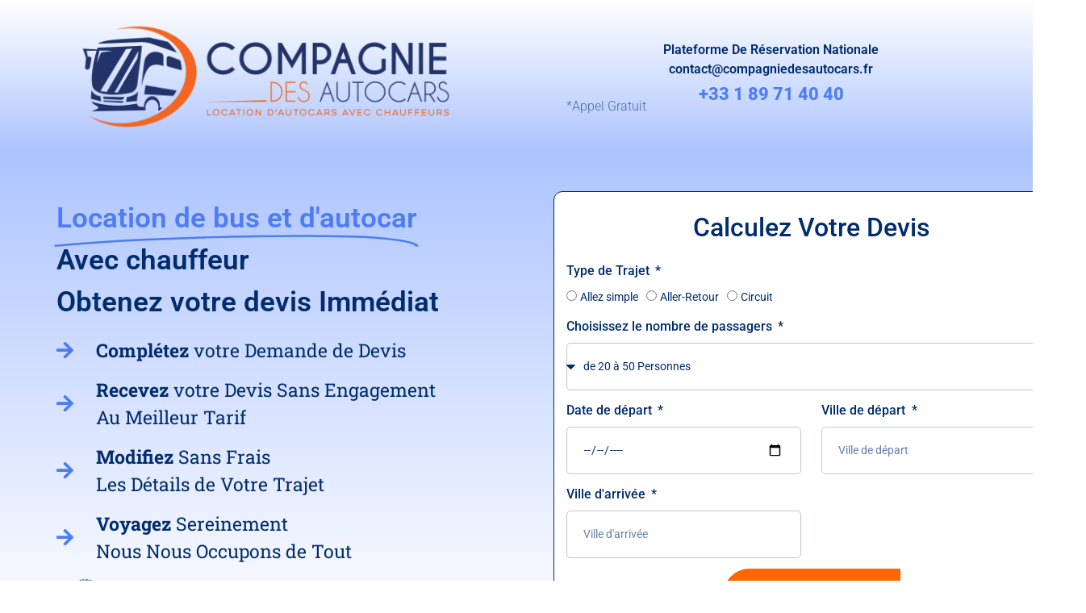

--- FILE ---
content_type: text/html; charset=UTF-8
request_url: https://compagniedesautocars.fr/devis-location-bus-avec-chauffeur/
body_size: 134195
content:
<!DOCTYPE html>
<html lang="fr-FR">
<head>
	<meta charset="UTF-8">
		<meta name='robots' content='index, follow, max-image-preview:large, max-snippet:-1, max-video-preview:-1' />

<!-- Google Tag Manager for WordPress by gtm4wp.com -->
<script data-cfasync="false" data-pagespeed-no-defer>
	var gtm4wp_datalayer_name = "dataLayer";
	var dataLayer = dataLayer || [];
</script>
<!-- End Google Tag Manager for WordPress by gtm4wp.com -->
	<!-- This site is optimized with the Yoast SEO Premium plugin v21.0 (Yoast SEO v26.6) - https://yoast.com/wordpress/plugins/seo/ -->
	<title>Devis Location Bus Avec Chauffeur Compagnie Des Autocars 🚌</title>
	<meta name="description" content="Location De Bus et Minibus Avec Chauffeur. ✅Devis Immédiat Au Meilleur Tarif - Service De Confiance Depuis 10 ans - Couverture Nationale." />
	<link rel="canonical" href="https://compagniedesautocars.fr/devis-location-bus-avec-chauffeur/" />
	<meta property="og:locale" content="fr_FR" />
	<meta property="og:type" content="article" />
	<meta property="og:title" content="Devis Location Bus Avec Chauffeur Compagnie Des Autocars 🚌" />
	<meta property="og:description" content="Location De Bus et Minibus Avec Chauffeur. ✅Devis Immédiat Au Meilleur Tarif - Service De Confiance Depuis 10 ans - Couverture Nationale." />
	<meta property="og:url" content="https://compagniedesautocars.fr/devis-location-bus-avec-chauffeur/" />
	<meta property="og:site_name" content="Compagnie Des Autocars" />
	<meta property="article:publisher" content="https://www.facebook.com/profile.php?id=100094462117625" />
	<meta property="article:modified_time" content="2024-07-09T10:28:44+00:00" />
	<meta property="og:image" content="https://compagniedesautocars.fr/wp-content/uploads/2023/07/Compagnie-Des-Autocars-profil-page-fbook.png" />
	<meta property="og:image:width" content="500" />
	<meta property="og:image:height" content="500" />
	<meta property="og:image:type" content="image/png" />
	<meta name="twitter:card" content="summary_large_image" />
	<meta name="twitter:title" content="Devis Location Bus Avec Chauffeur - Devis Infos 🚌" />
	<meta name="twitter:description" content="Location De Bus et Minibus Avec Chauffeur. ✅Devis Immédiat Au Meilleur Tarif - Service De Confiance Depuis 10 ans - Couverture Nationale." />
	<meta name="twitter:label1" content="Durée de lecture estimée" />
	<meta name="twitter:data1" content="7 minutes" />
	<script type="application/ld+json" class="yoast-schema-graph">{"@context":"https://schema.org","@graph":[{"@type":"WebPage","@id":"https://compagniedesautocars.fr/devis-location-bus-avec-chauffeur/","url":"https://compagniedesautocars.fr/devis-location-bus-avec-chauffeur/","name":"Devis Location Bus Avec Chauffeur Compagnie Des Autocars 🚌","isPartOf":{"@id":"https://compagniedesautocars.fr/#website"},"primaryImageOfPage":{"@id":"https://compagniedesautocars.fr/devis-location-bus-avec-chauffeur/#primaryimage"},"image":{"@id":"https://compagniedesautocars.fr/devis-location-bus-avec-chauffeur/#primaryimage"},"thumbnailUrl":"https://compagniedesautocars.fr/wp-content/uploads/2023/07/Compagnie-Des-Autocars-profil-page-fbook.png","datePublished":"2023-06-19T11:16:07+00:00","dateModified":"2024-07-09T10:28:44+00:00","description":"Location De Bus et Minibus Avec Chauffeur. ✅Devis Immédiat Au Meilleur Tarif - Service De Confiance Depuis 10 ans - Couverture Nationale.","breadcrumb":{"@id":"https://compagniedesautocars.fr/devis-location-bus-avec-chauffeur/#breadcrumb"},"inLanguage":"fr-FR","potentialAction":[{"@type":"ReadAction","target":["https://compagniedesautocars.fr/devis-location-bus-avec-chauffeur/"]}]},{"@type":"ImageObject","inLanguage":"fr-FR","@id":"https://compagniedesautocars.fr/devis-location-bus-avec-chauffeur/#primaryimage","url":"https://compagniedesautocars.fr/wp-content/uploads/2023/07/Compagnie-Des-Autocars-profil-page-fbook.png","contentUrl":"https://compagniedesautocars.fr/wp-content/uploads/2023/07/Compagnie-Des-Autocars-profil-page-fbook.png","width":500,"height":500,"caption":"Compagnie Des Autocars Location Autocar Devis Bus"},{"@type":"BreadcrumbList","@id":"https://compagniedesautocars.fr/devis-location-bus-avec-chauffeur/#breadcrumb","itemListElement":[{"@type":"ListItem","position":1,"name":"Accueil","item":"https://compagniedesautocars.fr/"},{"@type":"ListItem","position":2,"name":"Devis Location Bus Avec Chauffeur"}]},{"@type":"WebSite","@id":"https://compagniedesautocars.fr/#website","url":"https://compagniedesautocars.fr/","name":"Compagnie Des Autocars","description":"Location d&#039;Autocar Bus et Minibus avec Chauffeur","publisher":{"@id":"https://compagniedesautocars.fr/#organization"},"potentialAction":[{"@type":"SearchAction","target":{"@type":"EntryPoint","urlTemplate":"https://compagniedesautocars.fr/?s={search_term_string}"},"query-input":{"@type":"PropertyValueSpecification","valueRequired":true,"valueName":"search_term_string"}}],"inLanguage":"fr-FR"},{"@type":"Organization","@id":"https://compagniedesautocars.fr/#organization","name":"Compagnie Des Autocars","url":"https://compagniedesautocars.fr/","logo":{"@type":"ImageObject","inLanguage":"fr-FR","@id":"https://compagniedesautocars.fr/#/schema/logo/image/","url":"https://compagniedesautocars.fr/wp-content/uploads/2023/04/Logo_TRANSPARENT.png","contentUrl":"https://compagniedesautocars.fr/wp-content/uploads/2023/04/Logo_TRANSPARENT.png","width":5499,"height":1624,"caption":"Compagnie Des Autocars"},"image":{"@id":"https://compagniedesautocars.fr/#/schema/logo/image/"},"sameAs":["https://www.facebook.com/profile.php?id=100094462117625"]}]}</script>
	<!-- / Yoast SEO Premium plugin. -->


<link rel='dns-prefetch' href='//www.googletagmanager.com' />
<link rel="alternate" type="application/rss+xml" title="Compagnie Des Autocars &raquo; Flux" href="https://compagniedesautocars.fr/feed/" />
<link rel="alternate" type="application/rss+xml" title="Compagnie Des Autocars &raquo; Flux des commentaires" href="https://compagniedesautocars.fr/comments/feed/" />
<link rel="alternate" title="oEmbed (JSON)" type="application/json+oembed" href="https://compagniedesautocars.fr/wp-json/oembed/1.0/embed?url=https%3A%2F%2Fcompagniedesautocars.fr%2Fdevis-location-bus-avec-chauffeur%2F" />
<link rel="alternate" title="oEmbed (XML)" type="text/xml+oembed" href="https://compagniedesautocars.fr/wp-json/oembed/1.0/embed?url=https%3A%2F%2Fcompagniedesautocars.fr%2Fdevis-location-bus-avec-chauffeur%2F&#038;format=xml" />
<style id='wp-img-auto-sizes-contain-inline-css'>
img:is([sizes=auto i],[sizes^="auto," i]){contain-intrinsic-size:3000px 1500px}
/*# sourceURL=wp-img-auto-sizes-contain-inline-css */
</style>
<style id='wp-emoji-styles-inline-css'>

	img.wp-smiley, img.emoji {
		display: inline !important;
		border: none !important;
		box-shadow: none !important;
		height: 1em !important;
		width: 1em !important;
		margin: 0 0.07em !important;
		vertical-align: -0.1em !important;
		background: none !important;
		padding: 0 !important;
	}
/*# sourceURL=wp-emoji-styles-inline-css */
</style>
<link rel='stylesheet' id='jet-engine-frontend-css' href='https://compagniedesautocars.fr/wp-content/plugins/jet-engine/assets/css/frontend.css?ver=3.7.2' media='all' />
<style id='global-styles-inline-css'>
:root{--wp--preset--aspect-ratio--square: 1;--wp--preset--aspect-ratio--4-3: 4/3;--wp--preset--aspect-ratio--3-4: 3/4;--wp--preset--aspect-ratio--3-2: 3/2;--wp--preset--aspect-ratio--2-3: 2/3;--wp--preset--aspect-ratio--16-9: 16/9;--wp--preset--aspect-ratio--9-16: 9/16;--wp--preset--color--black: #000000;--wp--preset--color--cyan-bluish-gray: #abb8c3;--wp--preset--color--white: #ffffff;--wp--preset--color--pale-pink: #f78da7;--wp--preset--color--vivid-red: #cf2e2e;--wp--preset--color--luminous-vivid-orange: #ff6900;--wp--preset--color--luminous-vivid-amber: #fcb900;--wp--preset--color--light-green-cyan: #7bdcb5;--wp--preset--color--vivid-green-cyan: #00d084;--wp--preset--color--pale-cyan-blue: #8ed1fc;--wp--preset--color--vivid-cyan-blue: #0693e3;--wp--preset--color--vivid-purple: #9b51e0;--wp--preset--gradient--vivid-cyan-blue-to-vivid-purple: linear-gradient(135deg,rgb(6,147,227) 0%,rgb(155,81,224) 100%);--wp--preset--gradient--light-green-cyan-to-vivid-green-cyan: linear-gradient(135deg,rgb(122,220,180) 0%,rgb(0,208,130) 100%);--wp--preset--gradient--luminous-vivid-amber-to-luminous-vivid-orange: linear-gradient(135deg,rgb(252,185,0) 0%,rgb(255,105,0) 100%);--wp--preset--gradient--luminous-vivid-orange-to-vivid-red: linear-gradient(135deg,rgb(255,105,0) 0%,rgb(207,46,46) 100%);--wp--preset--gradient--very-light-gray-to-cyan-bluish-gray: linear-gradient(135deg,rgb(238,238,238) 0%,rgb(169,184,195) 100%);--wp--preset--gradient--cool-to-warm-spectrum: linear-gradient(135deg,rgb(74,234,220) 0%,rgb(151,120,209) 20%,rgb(207,42,186) 40%,rgb(238,44,130) 60%,rgb(251,105,98) 80%,rgb(254,248,76) 100%);--wp--preset--gradient--blush-light-purple: linear-gradient(135deg,rgb(255,206,236) 0%,rgb(152,150,240) 100%);--wp--preset--gradient--blush-bordeaux: linear-gradient(135deg,rgb(254,205,165) 0%,rgb(254,45,45) 50%,rgb(107,0,62) 100%);--wp--preset--gradient--luminous-dusk: linear-gradient(135deg,rgb(255,203,112) 0%,rgb(199,81,192) 50%,rgb(65,88,208) 100%);--wp--preset--gradient--pale-ocean: linear-gradient(135deg,rgb(255,245,203) 0%,rgb(182,227,212) 50%,rgb(51,167,181) 100%);--wp--preset--gradient--electric-grass: linear-gradient(135deg,rgb(202,248,128) 0%,rgb(113,206,126) 100%);--wp--preset--gradient--midnight: linear-gradient(135deg,rgb(2,3,129) 0%,rgb(40,116,252) 100%);--wp--preset--font-size--small: 13px;--wp--preset--font-size--medium: 20px;--wp--preset--font-size--large: 36px;--wp--preset--font-size--x-large: 42px;--wp--preset--spacing--20: 0.44rem;--wp--preset--spacing--30: 0.67rem;--wp--preset--spacing--40: 1rem;--wp--preset--spacing--50: 1.5rem;--wp--preset--spacing--60: 2.25rem;--wp--preset--spacing--70: 3.38rem;--wp--preset--spacing--80: 5.06rem;--wp--preset--shadow--natural: 6px 6px 9px rgba(0, 0, 0, 0.2);--wp--preset--shadow--deep: 12px 12px 50px rgba(0, 0, 0, 0.4);--wp--preset--shadow--sharp: 6px 6px 0px rgba(0, 0, 0, 0.2);--wp--preset--shadow--outlined: 6px 6px 0px -3px rgb(255, 255, 255), 6px 6px rgb(0, 0, 0);--wp--preset--shadow--crisp: 6px 6px 0px rgb(0, 0, 0);}:root { --wp--style--global--content-size: 800px;--wp--style--global--wide-size: 1200px; }:where(body) { margin: 0; }.wp-site-blocks > .alignleft { float: left; margin-right: 2em; }.wp-site-blocks > .alignright { float: right; margin-left: 2em; }.wp-site-blocks > .aligncenter { justify-content: center; margin-left: auto; margin-right: auto; }:where(.wp-site-blocks) > * { margin-block-start: 24px; margin-block-end: 0; }:where(.wp-site-blocks) > :first-child { margin-block-start: 0; }:where(.wp-site-blocks) > :last-child { margin-block-end: 0; }:root { --wp--style--block-gap: 24px; }:root :where(.is-layout-flow) > :first-child{margin-block-start: 0;}:root :where(.is-layout-flow) > :last-child{margin-block-end: 0;}:root :where(.is-layout-flow) > *{margin-block-start: 24px;margin-block-end: 0;}:root :where(.is-layout-constrained) > :first-child{margin-block-start: 0;}:root :where(.is-layout-constrained) > :last-child{margin-block-end: 0;}:root :where(.is-layout-constrained) > *{margin-block-start: 24px;margin-block-end: 0;}:root :where(.is-layout-flex){gap: 24px;}:root :where(.is-layout-grid){gap: 24px;}.is-layout-flow > .alignleft{float: left;margin-inline-start: 0;margin-inline-end: 2em;}.is-layout-flow > .alignright{float: right;margin-inline-start: 2em;margin-inline-end: 0;}.is-layout-flow > .aligncenter{margin-left: auto !important;margin-right: auto !important;}.is-layout-constrained > .alignleft{float: left;margin-inline-start: 0;margin-inline-end: 2em;}.is-layout-constrained > .alignright{float: right;margin-inline-start: 2em;margin-inline-end: 0;}.is-layout-constrained > .aligncenter{margin-left: auto !important;margin-right: auto !important;}.is-layout-constrained > :where(:not(.alignleft):not(.alignright):not(.alignfull)){max-width: var(--wp--style--global--content-size);margin-left: auto !important;margin-right: auto !important;}.is-layout-constrained > .alignwide{max-width: var(--wp--style--global--wide-size);}body .is-layout-flex{display: flex;}.is-layout-flex{flex-wrap: wrap;align-items: center;}.is-layout-flex > :is(*, div){margin: 0;}body .is-layout-grid{display: grid;}.is-layout-grid > :is(*, div){margin: 0;}body{padding-top: 0px;padding-right: 0px;padding-bottom: 0px;padding-left: 0px;}a:where(:not(.wp-element-button)){text-decoration: underline;}:root :where(.wp-element-button, .wp-block-button__link){background-color: #32373c;border-width: 0;color: #fff;font-family: inherit;font-size: inherit;font-style: inherit;font-weight: inherit;letter-spacing: inherit;line-height: inherit;padding-top: calc(0.667em + 2px);padding-right: calc(1.333em + 2px);padding-bottom: calc(0.667em + 2px);padding-left: calc(1.333em + 2px);text-decoration: none;text-transform: inherit;}.has-black-color{color: var(--wp--preset--color--black) !important;}.has-cyan-bluish-gray-color{color: var(--wp--preset--color--cyan-bluish-gray) !important;}.has-white-color{color: var(--wp--preset--color--white) !important;}.has-pale-pink-color{color: var(--wp--preset--color--pale-pink) !important;}.has-vivid-red-color{color: var(--wp--preset--color--vivid-red) !important;}.has-luminous-vivid-orange-color{color: var(--wp--preset--color--luminous-vivid-orange) !important;}.has-luminous-vivid-amber-color{color: var(--wp--preset--color--luminous-vivid-amber) !important;}.has-light-green-cyan-color{color: var(--wp--preset--color--light-green-cyan) !important;}.has-vivid-green-cyan-color{color: var(--wp--preset--color--vivid-green-cyan) !important;}.has-pale-cyan-blue-color{color: var(--wp--preset--color--pale-cyan-blue) !important;}.has-vivid-cyan-blue-color{color: var(--wp--preset--color--vivid-cyan-blue) !important;}.has-vivid-purple-color{color: var(--wp--preset--color--vivid-purple) !important;}.has-black-background-color{background-color: var(--wp--preset--color--black) !important;}.has-cyan-bluish-gray-background-color{background-color: var(--wp--preset--color--cyan-bluish-gray) !important;}.has-white-background-color{background-color: var(--wp--preset--color--white) !important;}.has-pale-pink-background-color{background-color: var(--wp--preset--color--pale-pink) !important;}.has-vivid-red-background-color{background-color: var(--wp--preset--color--vivid-red) !important;}.has-luminous-vivid-orange-background-color{background-color: var(--wp--preset--color--luminous-vivid-orange) !important;}.has-luminous-vivid-amber-background-color{background-color: var(--wp--preset--color--luminous-vivid-amber) !important;}.has-light-green-cyan-background-color{background-color: var(--wp--preset--color--light-green-cyan) !important;}.has-vivid-green-cyan-background-color{background-color: var(--wp--preset--color--vivid-green-cyan) !important;}.has-pale-cyan-blue-background-color{background-color: var(--wp--preset--color--pale-cyan-blue) !important;}.has-vivid-cyan-blue-background-color{background-color: var(--wp--preset--color--vivid-cyan-blue) !important;}.has-vivid-purple-background-color{background-color: var(--wp--preset--color--vivid-purple) !important;}.has-black-border-color{border-color: var(--wp--preset--color--black) !important;}.has-cyan-bluish-gray-border-color{border-color: var(--wp--preset--color--cyan-bluish-gray) !important;}.has-white-border-color{border-color: var(--wp--preset--color--white) !important;}.has-pale-pink-border-color{border-color: var(--wp--preset--color--pale-pink) !important;}.has-vivid-red-border-color{border-color: var(--wp--preset--color--vivid-red) !important;}.has-luminous-vivid-orange-border-color{border-color: var(--wp--preset--color--luminous-vivid-orange) !important;}.has-luminous-vivid-amber-border-color{border-color: var(--wp--preset--color--luminous-vivid-amber) !important;}.has-light-green-cyan-border-color{border-color: var(--wp--preset--color--light-green-cyan) !important;}.has-vivid-green-cyan-border-color{border-color: var(--wp--preset--color--vivid-green-cyan) !important;}.has-pale-cyan-blue-border-color{border-color: var(--wp--preset--color--pale-cyan-blue) !important;}.has-vivid-cyan-blue-border-color{border-color: var(--wp--preset--color--vivid-cyan-blue) !important;}.has-vivid-purple-border-color{border-color: var(--wp--preset--color--vivid-purple) !important;}.has-vivid-cyan-blue-to-vivid-purple-gradient-background{background: var(--wp--preset--gradient--vivid-cyan-blue-to-vivid-purple) !important;}.has-light-green-cyan-to-vivid-green-cyan-gradient-background{background: var(--wp--preset--gradient--light-green-cyan-to-vivid-green-cyan) !important;}.has-luminous-vivid-amber-to-luminous-vivid-orange-gradient-background{background: var(--wp--preset--gradient--luminous-vivid-amber-to-luminous-vivid-orange) !important;}.has-luminous-vivid-orange-to-vivid-red-gradient-background{background: var(--wp--preset--gradient--luminous-vivid-orange-to-vivid-red) !important;}.has-very-light-gray-to-cyan-bluish-gray-gradient-background{background: var(--wp--preset--gradient--very-light-gray-to-cyan-bluish-gray) !important;}.has-cool-to-warm-spectrum-gradient-background{background: var(--wp--preset--gradient--cool-to-warm-spectrum) !important;}.has-blush-light-purple-gradient-background{background: var(--wp--preset--gradient--blush-light-purple) !important;}.has-blush-bordeaux-gradient-background{background: var(--wp--preset--gradient--blush-bordeaux) !important;}.has-luminous-dusk-gradient-background{background: var(--wp--preset--gradient--luminous-dusk) !important;}.has-pale-ocean-gradient-background{background: var(--wp--preset--gradient--pale-ocean) !important;}.has-electric-grass-gradient-background{background: var(--wp--preset--gradient--electric-grass) !important;}.has-midnight-gradient-background{background: var(--wp--preset--gradient--midnight) !important;}.has-small-font-size{font-size: var(--wp--preset--font-size--small) !important;}.has-medium-font-size{font-size: var(--wp--preset--font-size--medium) !important;}.has-large-font-size{font-size: var(--wp--preset--font-size--large) !important;}.has-x-large-font-size{font-size: var(--wp--preset--font-size--x-large) !important;}
:root :where(.wp-block-pullquote){font-size: 1.5em;line-height: 1.6;}
/*# sourceURL=global-styles-inline-css */
</style>
<link rel='stylesheet' id='secure-copy-content-protection-public-css' href='https://compagniedesautocars.fr/wp-content/plugins/secure-copy-content-protection/public/css/secure-copy-content-protection-public.css?ver=4.9.4' media='all' />
<link rel='stylesheet' id='hello-elementor-css' href='https://compagniedesautocars.fr/wp-content/themes/hello-elementor/assets/css/reset.css?ver=3.4.5' media='all' />
<link rel='stylesheet' id='hello-elementor-theme-style-css' href='https://compagniedesautocars.fr/wp-content/themes/hello-elementor/assets/css/theme.css?ver=3.4.5' media='all' />
<link rel='stylesheet' id='hello-elementor-header-footer-css' href='https://compagniedesautocars.fr/wp-content/themes/hello-elementor/assets/css/header-footer.css?ver=3.4.5' media='all' />
<link rel='stylesheet' id='elementor-frontend-css' href='https://compagniedesautocars.fr/wp-content/plugins/elementor/assets/css/frontend.min.css?ver=3.33.6' media='all' />
<link rel='stylesheet' id='elementor-post-4-css' href='https://compagniedesautocars.fr/wp-content/uploads/elementor/css/post-4.css?ver=1766073545' media='all' />
<link rel='stylesheet' id='hello-elementor-child-style-css' href='https://compagniedesautocars.fr/wp-content/themes/hello-theme-child-master/style.css?ver=1.0.0' media='all' />
<link rel='stylesheet' id='elementor-icons-css' href='https://compagniedesautocars.fr/wp-content/plugins/elementor/assets/lib/eicons/css/elementor-icons.min.css?ver=5.44.0' media='all' />
<link rel='stylesheet' id='widget-image-css' href='https://compagniedesautocars.fr/wp-content/plugins/elementor/assets/css/widget-image.min.css?ver=3.33.6' media='all' />
<link rel='stylesheet' id='widget-heading-css' href='https://compagniedesautocars.fr/wp-content/plugins/elementor/assets/css/widget-heading.min.css?ver=3.33.6' media='all' />
<link rel='stylesheet' id='widget-animated-headline-css' href='https://compagniedesautocars.fr/wp-content/plugins/elementor-pro/assets/css/widget-animated-headline.min.css?ver=3.33.2' media='all' />
<link rel='stylesheet' id='widget-icon-list-css' href='https://compagniedesautocars.fr/wp-content/plugins/elementor/assets/css/widget-icon-list.min.css?ver=3.33.6' media='all' />
<link rel='stylesheet' id='widget-menu-anchor-css' href='https://compagniedesautocars.fr/wp-content/plugins/elementor/assets/css/widget-menu-anchor.min.css?ver=3.33.6' media='all' />
<link rel='stylesheet' id='e-animation-float-css' href='https://compagniedesautocars.fr/wp-content/plugins/elementor/assets/lib/animations/styles/e-animation-float.min.css?ver=3.33.6' media='all' />
<link rel='stylesheet' id='widget-form-css' href='https://compagniedesautocars.fr/wp-content/plugins/elementor-pro/assets/css/widget-form.min.css?ver=3.33.2' media='all' />
<link rel='stylesheet' id='swiper-css' href='https://compagniedesautocars.fr/wp-content/plugins/elementor/assets/lib/swiper/v8/css/swiper.min.css?ver=8.4.5' media='all' />
<link rel='stylesheet' id='e-swiper-css' href='https://compagniedesautocars.fr/wp-content/plugins/elementor/assets/css/conditionals/e-swiper.min.css?ver=3.33.6' media='all' />
<link rel='stylesheet' id='widget-testimonial-carousel-css' href='https://compagniedesautocars.fr/wp-content/plugins/elementor-pro/assets/css/widget-testimonial-carousel.min.css?ver=3.33.2' media='all' />
<link rel='stylesheet' id='widget-carousel-module-base-css' href='https://compagniedesautocars.fr/wp-content/plugins/elementor-pro/assets/css/widget-carousel-module-base.min.css?ver=3.33.2' media='all' />
<link rel='stylesheet' id='jet-elements-css' href='https://compagniedesautocars.fr/wp-content/plugins/jet-elements/assets/css/jet-elements.css?ver=2.7.8.1' media='all' />
<link rel='stylesheet' id='jet-lottie-css' href='https://compagniedesautocars.fr/wp-content/plugins/jet-elements/assets/css/addons/jet-lottie.css?ver=2.7.8.1' media='all' />
<link rel='stylesheet' id='elementor-post-7668-css' href='https://compagniedesautocars.fr/wp-content/uploads/elementor/css/post-7668.css?ver=1766073972' media='all' />
<link rel='stylesheet' id='scss-css' href='https://compagniedesautocars.fr/wp-content/cache/busting/1/sccss.css?ver=1764871101' media='all' />
<link rel='stylesheet' id='eael-general-css' href='https://compagniedesautocars.fr/wp-content/plugins/essential-addons-for-elementor-lite/assets/front-end/css/view/general.min.css?ver=6.5.4' media='all' />
<link rel='stylesheet' id='elementor-gf-local-roboto-css' href='https://compagniedesautocars.fr/wp-content/uploads/elementor/google-fonts/css/roboto.css?ver=1742237771' media='all' />
<link rel='stylesheet' id='elementor-gf-local-montserrat-css' href='https://compagniedesautocars.fr/wp-content/uploads/elementor/google-fonts/css/montserrat.css?ver=1742237775' media='all' />
<link rel='stylesheet' id='elementor-gf-local-shipporiantiqueb1-css' href='https://compagniedesautocars.fr/wp-content/uploads/elementor/google-fonts/css/shipporiantiqueb1.css?ver=1742237784' media='all' />
<link rel='stylesheet' id='elementor-gf-local-robotoslab-css' href='https://compagniedesautocars.fr/wp-content/uploads/elementor/google-fonts/css/robotoslab.css?ver=1742237777' media='all' />
<link rel='stylesheet' id='elementor-gf-local-sairacondensed-css' href='https://compagniedesautocars.fr/wp-content/uploads/elementor/google-fonts/css/sairacondensed.css?ver=1742237778' media='all' />
<link rel='stylesheet' id='elementor-icons-shared-0-css' href='https://compagniedesautocars.fr/wp-content/plugins/elementor/assets/lib/font-awesome/css/fontawesome.min.css?ver=5.15.3' media='all' />
<link rel='stylesheet' id='elementor-icons-fa-solid-css' href='https://compagniedesautocars.fr/wp-content/plugins/elementor/assets/lib/font-awesome/css/solid.min.css?ver=5.15.3' media='all' />
<link rel='stylesheet' id='elementor-icons-fa-regular-css' href='https://compagniedesautocars.fr/wp-content/plugins/elementor/assets/lib/font-awesome/css/regular.min.css?ver=5.15.3' media='all' />
<script src="https://compagniedesautocars.fr/wp-includes/js/jquery/jquery.min.js?ver=3.7.1" id="jquery-core-js"></script>
<script src="https://compagniedesautocars.fr/wp-includes/js/jquery/jquery-migrate.min.js?ver=3.4.1" id="jquery-migrate-js"></script>

<!-- Extrait de code de la balise Google (gtag.js) ajouté par Site Kit -->
<!-- Extrait Google Analytics ajouté par Site Kit -->
<script src="https://www.googletagmanager.com/gtag/js?id=GT-P3JC34N" id="google_gtagjs-js" async></script>
<script id="google_gtagjs-js-after">
window.dataLayer = window.dataLayer || [];function gtag(){dataLayer.push(arguments);}
gtag("set","linker",{"domains":["compagniedesautocars.fr"]});
gtag("js", new Date());
gtag("set", "developer_id.dZTNiMT", true);
gtag("config", "GT-P3JC34N");
//# sourceURL=google_gtagjs-js-after
</script>
<link rel="https://api.w.org/" href="https://compagniedesautocars.fr/wp-json/" /><link rel="alternate" title="JSON" type="application/json" href="https://compagniedesautocars.fr/wp-json/wp/v2/pages/7668" /><link rel="EditURI" type="application/rsd+xml" title="RSD" href="https://compagniedesautocars.fr/xmlrpc.php?rsd" />
<meta name="generator" content="WordPress 6.9" />
<link rel='shortlink' href='https://compagniedesautocars.fr/?p=7668' />
<meta name="generator" content="Site Kit by Google 1.168.0" />
<!-- Google Tag Manager for WordPress by gtm4wp.com -->
<!-- GTM Container placement set to automatic -->
<script data-cfasync="false" data-pagespeed-no-defer>
	var dataLayer_content = {"pagePostType":"page","pagePostType2":"single-page","pagePostAuthor":"Votre conseiller en locations d'autocars"};
	dataLayer.push( dataLayer_content );
</script>
<script data-cfasync="false" data-pagespeed-no-defer>
(function(w,d,s,l,i){w[l]=w[l]||[];w[l].push({'gtm.start':
new Date().getTime(),event:'gtm.js'});var f=d.getElementsByTagName(s)[0],
j=d.createElement(s),dl=l!='dataLayer'?'&l='+l:'';j.async=true;j.src=
'//www.googletagmanager.com/gtm.js?id='+i+dl;f.parentNode.insertBefore(j,f);
})(window,document,'script','dataLayer','GTM-M724BLC');
</script>
<!-- End Google Tag Manager for WordPress by gtm4wp.com --><meta name="generator" content="Elementor 3.33.6; features: additional_custom_breakpoints; settings: css_print_method-external, google_font-enabled, font_display-swap">
			<style>
				.e-con.e-parent:nth-of-type(n+4):not(.e-lazyloaded):not(.e-no-lazyload),
				.e-con.e-parent:nth-of-type(n+4):not(.e-lazyloaded):not(.e-no-lazyload) * {
					background-image: none !important;
				}
				@media screen and (max-height: 1024px) {
					.e-con.e-parent:nth-of-type(n+3):not(.e-lazyloaded):not(.e-no-lazyload),
					.e-con.e-parent:nth-of-type(n+3):not(.e-lazyloaded):not(.e-no-lazyload) * {
						background-image: none !important;
					}
				}
				@media screen and (max-height: 640px) {
					.e-con.e-parent:nth-of-type(n+2):not(.e-lazyloaded):not(.e-no-lazyload),
					.e-con.e-parent:nth-of-type(n+2):not(.e-lazyloaded):not(.e-no-lazyload) * {
						background-image: none !important;
					}
				}
			</style>
			<link rel="icon" href="https://compagniedesautocars.fr/wp-content/uploads/2022/12/Icon-150x150.png" sizes="32x32" />
<link rel="icon" href="https://compagniedesautocars.fr/wp-content/uploads/2022/12/Icon-300x300.png" sizes="192x192" />
<link rel="apple-touch-icon" href="https://compagniedesautocars.fr/wp-content/uploads/2022/12/Icon-300x300.png" />
<meta name="msapplication-TileImage" content="https://compagniedesautocars.fr/wp-content/uploads/2022/12/Icon-300x300.png" />
<style id="sccss">/* Enter Your Custom CSS Here */
.eael-testimonial-text {min-height: 100px}
.elementor-icon-box-description{min-height: 150px}
</style>	<meta name="viewport" content="width=device-width, initial-scale=1.0, viewport-fit=cover" /></head>
<body class="wp-singular page-template page-template-elementor_canvas page page-id-7668 wp-custom-logo wp-embed-responsive wp-theme-hello-elementor wp-child-theme-hello-theme-child-master hello-elementor-default elementor-default elementor-template-canvas elementor-kit-4 elementor-page elementor-page-7668">
	
<!-- GTM Container placement set to automatic -->
<!-- Google Tag Manager (noscript) -->
				<noscript><iframe src="https://www.googletagmanager.com/ns.html?id=GTM-M724BLC" height="0" width="0" style="display:none;visibility:hidden" aria-hidden="true"></iframe></noscript>
<!-- End Google Tag Manager (noscript) -->
<!-- GTM Container placement set to automatic -->
<!-- Google Tag Manager (noscript) -->		<div data-elementor-type="wp-page" data-elementor-id="7668" class="elementor elementor-7668" data-elementor-post-type="page">
				<div class="elementor-element elementor-element-b264411 e-flex e-con-boxed e-con e-parent" data-id="b264411" data-element_type="container" data-settings="{&quot;jet_parallax_layout_list&quot;:[],&quot;background_background&quot;:&quot;gradient&quot;}">
					<div class="e-con-inner">
		<div class="elementor-element elementor-element-1c291fd e-con-full e-flex e-con e-parent" data-id="1c291fd" data-element_type="container" data-settings="{&quot;jet_parallax_layout_list&quot;:[]}">
				<div class="elementor-element elementor-element-5eb263e elementor-widget elementor-widget-image" data-id="5eb263e" data-element_type="widget" data-widget_type="image.default">
				<div class="elementor-widget-container">
																<a href="#">
							<img fetchpriority="high" decoding="async" width="800" height="236" src="https://compagniedesautocars.fr/wp-content/uploads/2023/04/Logo_TRANSPARENT-1024x302.png" class="attachment-large size-large wp-image-6073" alt="Compagnie Des Autocars, Devis Location Bus Avec Chauffeur" srcset="https://compagniedesautocars.fr/wp-content/uploads/2023/04/Logo_TRANSPARENT-1024x302.png 1024w, https://compagniedesautocars.fr/wp-content/uploads/2023/04/Logo_TRANSPARENT-300x89.png 300w, https://compagniedesautocars.fr/wp-content/uploads/2023/04/Logo_TRANSPARENT-768x227.png 768w, https://compagniedesautocars.fr/wp-content/uploads/2023/04/Logo_TRANSPARENT-1536x454.png 1536w, https://compagniedesautocars.fr/wp-content/uploads/2023/04/Logo_TRANSPARENT-2048x605.png 2048w" sizes="(max-width: 800px) 100vw, 800px" />								</a>
															</div>
				</div>
				</div>
		<div class="elementor-element elementor-element-c7e9ec4 e-con-full elementor-hidden-mobile e-flex e-con e-parent" data-id="c7e9ec4" data-element_type="container" data-settings="{&quot;jet_parallax_layout_list&quot;:[]}">
				</div>
		<div class="elementor-element elementor-element-f13ddd6 e-con-full e-flex e-con e-parent" data-id="f13ddd6" data-element_type="container" data-settings="{&quot;jet_parallax_layout_list&quot;:[]}">
				<div class="elementor-element elementor-element-629e679 elementor-widget elementor-widget-heading" data-id="629e679" data-element_type="widget" data-widget_type="heading.default">
				<div class="elementor-widget-container">
					<span class="elementor-heading-title elementor-size-default">Plateforme De Réservation Nationale</span>				</div>
				</div>
				<div class="elementor-element elementor-element-2dbdb95 elementor-widget elementor-widget-heading" data-id="2dbdb95" data-element_type="widget" data-widget_type="heading.default">
				<div class="elementor-widget-container">
					<span class="elementor-heading-title elementor-size-default"><a href="mailto:contact@compagniedesautocars.fr">contact@compagniedesautocars.fr</a></span>				</div>
				</div>
				<div class="elementor-element elementor-element-a3d532f elementor-widget elementor-widget-heading" data-id="a3d532f" data-element_type="widget" data-widget_type="heading.default">
				<div class="elementor-widget-container">
					<span class="elementor-heading-title elementor-size-default"><a href="tel:+33189714040">+33 1 89 71 40 40</a></span>				</div>
				</div>
				<div class="elementor-element elementor-element-5a29c47 elementor-widget elementor-widget-heading" data-id="5a29c47" data-element_type="widget" data-widget_type="heading.default">
				<div class="elementor-widget-container">
					<span class="elementor-heading-title elementor-size-default"><a href="tel:+33189714040">*Appel Gratuit</a></span>				</div>
				</div>
				</div>
					</div>
				</div>
		<div class="elementor-element elementor-element-0981e70 e-flex e-con-boxed e-con e-parent" data-id="0981e70" data-element_type="container" data-settings="{&quot;jet_parallax_layout_list&quot;:[],&quot;background_background&quot;:&quot;gradient&quot;}">
					<div class="e-con-inner">
		<div class="elementor-element elementor-element-67fbe75 e-con-full e-flex e-con e-parent" data-id="67fbe75" data-element_type="container" data-settings="{&quot;jet_parallax_layout_list&quot;:[]}">
				<div class="elementor-element elementor-element-f1f552c elementor-headline--style-highlight elementor-widget elementor-widget-animated-headline" data-id="f1f552c" data-element_type="widget" data-settings="{&quot;marker&quot;:&quot;underline&quot;,&quot;highlighted_text&quot;:&quot;&lt;span style=\&quot;color: #4D7CF4;\&quot;&gt;Location de bus et d&#039;autocar&lt;\/span&gt;&quot;,&quot;highlight_iteration_delay&quot;:15000,&quot;headline_style&quot;:&quot;highlight&quot;,&quot;loop&quot;:&quot;yes&quot;,&quot;highlight_animation_duration&quot;:1200}" data-widget_type="animated-headline.default">
				<div class="elementor-widget-container">
							<h1 class="elementor-headline">
				<span class="elementor-headline-dynamic-wrapper elementor-headline-text-wrapper">
					<span class="elementor-headline-dynamic-text elementor-headline-text-active"><span style="color: #4D7CF4">Location de bus et d'autocar</span></span>
				</span>
					<span class="elementor-headline-plain-text elementor-headline-text-wrapper"><br>Avec chauffeur <br>Obtenez votre devis Immédiat</span>
					</h1>
						</div>
				</div>
				<div class="elementor-element elementor-element-16d8c17 elementor-align-left elementor-hidden-mobile elementor-list-item-link-full_width elementor-widget elementor-widget-icon-list" data-id="16d8c17" data-element_type="widget" data-widget_type="icon-list.default">
				<div class="elementor-widget-container">
							<ul class="elementor-icon-list-items">
							<li class="elementor-icon-list-item">
											<span class="elementor-icon-list-icon">
							<i aria-hidden="true" class="fas fa-arrow-right"></i>						</span>
										<span class="elementor-icon-list-text"><strong>Complétez </strong>votre Demande de Devis </span>
									</li>
								<li class="elementor-icon-list-item">
											<span class="elementor-icon-list-icon">
							<i aria-hidden="true" class="fas fa-arrow-right"></i>						</span>
										<span class="elementor-icon-list-text"><strong>Recevez  </strong>votre Devis Sans Engagement<br> Au Meilleur Tarif</span>
									</li>
								<li class="elementor-icon-list-item">
											<span class="elementor-icon-list-icon">
							<i aria-hidden="true" class="fas fa-arrow-right"></i>						</span>
										<span class="elementor-icon-list-text"><strong>Modifiez</strong> Sans Frais <br>Les Détails de Votre Trajet</span>
									</li>
								<li class="elementor-icon-list-item">
											<span class="elementor-icon-list-icon">
							<i aria-hidden="true" class="fas fa-arrow-right"></i>						</span>
										<span class="elementor-icon-list-text"><strong>Voyagez</strong> Sereinement<br>Nous Nous Occupons de Tout</span>
									</li>
						</ul>
						</div>
				</div>
		<div class="elementor-element elementor-element-84b53bc elementor-hidden-mobile e-flex e-con-boxed e-con e-parent" data-id="84b53bc" data-element_type="container" data-settings="{&quot;jet_parallax_layout_list&quot;:[]}">
					<div class="e-con-inner">
				<div class="elementor-element elementor-element-c23af83 elementor-widget__width-initial elementor-widget elementor-widget-image" data-id="c23af83" data-element_type="widget" data-widget_type="image.default">
				<div class="elementor-widget-container">
															<picture decoding="async" class="attachment-large size-large wp-image-11844">
<source type="image/webp" srcset="https://compagniedesautocars.fr/wp-content/uploads/2023/11/CONFORME-1.png.webp 500w, https://compagniedesautocars.fr/wp-content/uploads/2023/11/CONFORME-1-300x300.png.webp 300w, https://compagniedesautocars.fr/wp-content/uploads/2023/11/CONFORME-1-150x150.png.webp 150w" sizes="(max-width: 500px) 100vw, 500px"/>
<img decoding="async" width="500" height="500" src="https://compagniedesautocars.fr/wp-content/uploads/2023/11/CONFORME-1.png" alt="" srcset="https://compagniedesautocars.fr/wp-content/uploads/2023/11/CONFORME-1.png 500w, https://compagniedesautocars.fr/wp-content/uploads/2023/11/CONFORME-1-300x300.png 300w, https://compagniedesautocars.fr/wp-content/uploads/2023/11/CONFORME-1-150x150.png 150w" sizes="(max-width: 500px) 100vw, 500px"/>
</picture>
															</div>
				</div>
				<div class="elementor-element elementor-element-8e0ea85 elementor-widget elementor-widget-text-editor" data-id="8e0ea85" data-element_type="widget" data-widget_type="text-editor.default">
				<div class="elementor-widget-container">
									<p>Nous prenons la protection de vos données personnelles au sérieux : ce formulaire est entièrement conforme aux exigences du RGPD pour garantir la sécurité et la confidentialité de vos informations.</p>								</div>
				</div>
					</div>
				</div>
				</div>
		<div class="elementor-element elementor-element-a5f250a e-con-full e-flex e-con e-parent" data-id="a5f250a" data-element_type="container" data-settings="{&quot;jet_parallax_layout_list&quot;:[]}">
				<div class="elementor-element elementor-element-2405fd1 elementor-widget elementor-widget-html" data-id="2405fd1" data-element_type="widget" data-widget_type="html.default">
				<div class="elementor-widget-container">
					<script>
let showThisFieldIf = {
    allerretour: {
        typedetransfert: [2],
    },
    circuit: {
        typedetransfert: [3],
    },
}
/* Code from https://element.how/elementor-pro-add-conditional-form-fields/
* You are allowed to use on your website and your clients websites
* No sale or redistribution without permission
* Copyright 2022
*/
document.addEventListener('DOMContentLoaded', function () {
function testLogic() {
for (const [conditionalInputID, condition] of Object.entries(showThisFieldIf)) {
let conditionalInput = setInputsElemArray(conditionalInputID);
let match = true;
for (const [conditionID, conditionValues] of Object.entries(condition)) {
let inputs = setInputsElemArray(conditionID);
let selectedInputs = [];
inputs.forEach((input, i) => { if (input.checked) { selectedInputs.push(i); } });
if (inputs[0].tagName == 'SELECT') {
selectedInputs.push(inputs[0].selectedIndex);
}
let adjustedConditionValues = conditionValues.map(e => e - 1);
if (!(adjustedConditionValues.every(condition => selectedInputs.indexOf(condition) > -1))) {
match = false;
}
};
if (match) {
conditionalInput.forEach(e => e.closest('.elementor-field-group').style.display = "block")
} else {
conditionalInput.forEach(e => e.closest('.elementor-field-group').style.display = "none")
}
}
}
testLogic();

/* Add event listeners */
for (const [conditionalInputID, condition] of Object.entries(showThisFieldIf)) {
for (const [conditionID, conditionValues] of Object.entries(condition)) {
let inputs = setInputsElemArray(conditionID);
inputs.forEach(input => {
input.addEventListener('input', function () {
testLogic();
})
})
}
}

function setInputsElemArray(ID) {
let selectors = `[name="form_fields[${ID}]"]`;
let inputs = Array.from(document.querySelectorAll(selectors));
if (!inputs.length) {
selectors = `[name="form_fields[${ID}][]"]`;
inputs = Array.from(document.querySelectorAll(selectors));
}
return inputs;
}
});

</script>				</div>
				</div>
				<div class="elementor-element elementor-element-b252610 elementor-widget elementor-widget-menu-anchor" data-id="b252610" data-element_type="widget" data-widget_type="menu-anchor.default">
				<div class="elementor-widget-container">
							<div class="elementor-menu-anchor" id="devisexpress"></div>
						</div>
				</div>
				<div class="elementor-element elementor-element-a7eebd3 elementor-button-align-center elementor-mobile-button-align-stretch elementor-widget elementor-widget-form" data-id="a7eebd3" data-element_type="widget" data-settings="{&quot;step_next_label&quot;:&quot;Plus qu&#039;une \u00e9tape!&quot;,&quot;step_previous_label&quot;:&quot;Page Pr\u00e9c\u00e9dente&quot;,&quot;step_type&quot;:&quot;none&quot;,&quot;button_width&quot;:&quot;100&quot;,&quot;step_icon_shape&quot;:&quot;circle&quot;}" data-widget_type="form.default">
				<div class="elementor-widget-container">
							<form class="elementor-form" method="post" name="Form Page Contact" aria-label="Form Page Contact">
			<input type="hidden" name="post_id" value="7668"/>
			<input type="hidden" name="form_id" value="a7eebd3"/>
			<input type="hidden" name="referer_title" value="Devis Location Bus Avec Chauffeur Compagnie Des Autocars 🚌" />

							<input type="hidden" name="queried_id" value="7668"/>
			
			<div class="elementor-form-fields-wrapper elementor-labels-above">
								<div class="elementor-field-type-step elementor-field-group elementor-column elementor-field-group-field_e64a567 elementor-col-100">
							<div class="e-field-step elementor-hidden" data-label="" data-previousButton="" data-nextButton="" data-iconUrl="" data-iconLibrary="fas fa-star" data-icon="" ></div>

						</div>
								<div class="elementor-field-type-hidden elementor-field-group elementor-column elementor-field-group-origin elementor-col-100">
													<input size="1" type="hidden" name="form_fields[origin]" id="form-field-origin" class="elementor-field elementor-size-lg  elementor-field-textual">
											</div>
								<div class="elementor-field-type-html elementor-field-group elementor-column elementor-field-group-field_c82d34c elementor-col-100">
					<h2 style="text-align: center; margin-top: 10px; margin-bottom: 10px; color: #012c6d; font-family: 'Roboto', sans-serif;">Calculez Votre Devis</h2>
				</div>
								<div class="elementor-field-type-radio elementor-field-group elementor-column elementor-field-group-typedetransfert elementor-col-100 elementor-field-required elementor-mark-required">
												<label for="form-field-typedetransfert" class="elementor-field-label">
								Type de Trajet							</label>
						<div class="elementor-field-subgroup  elementor-subgroup-inline"><span class="elementor-field-option"><input type="radio" value="1" id="form-field-typedetransfert-0" name="form_fields[typedetransfert]" required="required"> <label for="form-field-typedetransfert-0">Allez simple</label></span><span class="elementor-field-option"><input type="radio" value="2" id="form-field-typedetransfert-1" name="form_fields[typedetransfert]" required="required"> <label for="form-field-typedetransfert-1">Aller-Retour</label></span><span class="elementor-field-option"><input type="radio" value="3" id="form-field-typedetransfert-2" name="form_fields[typedetransfert]" required="required"> <label for="form-field-typedetransfert-2">Circuit</label></span></div>				</div>
								<div class="elementor-field-type-select elementor-field-group elementor-column elementor-field-group-pax elementor-col-100 elementor-field-required elementor-mark-required">
												<label for="form-field-pax" class="elementor-field-label">
								Choisissez le nombre de passagers							</label>
								<div class="elementor-field elementor-select-wrapper remove-before ">
			<div class="select-caret-down-wrapper">
				<i aria-hidden="true" class="eicon-caret-down"></i>			</div>
			<select name="form_fields[pax]" id="form-field-pax" class="elementor-field-textual elementor-size-lg" required="required">
									<option value="2">de 20 à 50 Personnes</option>
									<option value="3">de 50 à 60 Personnes</option>
									<option value="4">de 60 à 70 Personnes</option>
									<option value="5">de 70 à 90 Personnes</option>
									<option value="6">+ de 100 Personnes</option>
									<option value="1">de 10 à 20 Personnes</option>
							</select>
		</div>
						</div>
								<div class="elementor-field-type-date elementor-field-group elementor-column elementor-field-group-departure_date elementor-col-50 elementor-md-50 elementor-field-required elementor-mark-required">
												<label for="form-field-departure_date" class="elementor-field-label">
								Date de départ							</label>
						
		<input type="date" name="form_fields[departure_date]" id="form-field-departure_date" class="elementor-field elementor-size-lg  elementor-field-textual elementor-date-field elementor-use-native" placeholder="Date de départ" required="required" pattern="[0-9]{4}-[0-9]{2}-[0-9]{2}">
						</div>
								<div class="elementor-field-type-text elementor-field-group elementor-column elementor-field-group-departure_place elementor-col-50 elementor-md-50 elementor-field-required elementor-mark-required">
												<label for="form-field-departure_place" class="elementor-field-label">
								Ville de départ							</label>
														<input size="1" type="text" name="form_fields[departure_place]" id="form-field-departure_place" class="elementor-field elementor-size-lg  elementor-field-textual" placeholder="Ville de départ" required="required">
											</div>
								<div class="elementor-field-type-text elementor-field-group elementor-column elementor-field-group-return_place elementor-col-50 elementor-field-required elementor-mark-required">
												<label for="form-field-return_place" class="elementor-field-label">
								Ville d'arrivée							</label>
														<input size="1" type="text" name="form_fields[return_place]" id="form-field-return_place" class="elementor-field elementor-size-lg  elementor-field-textual" placeholder="Ville d&#039;arrivée" required="required">
											</div>
								<div class="elementor-field-type-date elementor-field-group elementor-column elementor-field-group-allerretour elementor-col-50">
												<label for="form-field-allerretour" class="elementor-field-label">
								Date de retour							</label>
						
		<input type="date" name="form_fields[allerretour]" id="form-field-allerretour" class="elementor-field elementor-size-lg  elementor-field-textual elementor-date-field elementor-use-native" placeholder="Date de retour" pattern="[0-9]{4}-[0-9]{2}-[0-9]{2}">
						</div>
								<div class="elementor-field-type-date elementor-field-group elementor-column elementor-field-group-circuit elementor-col-50">
												<label for="form-field-circuit" class="elementor-field-label">
								Date de retour							</label>
						
		<input type="date" name="form_fields[circuit]" id="form-field-circuit" class="elementor-field elementor-size-lg  elementor-field-textual elementor-date-field elementor-use-native" placeholder="Date de retour" pattern="[0-9]{4}-[0-9]{2}-[0-9]{2}">
						</div>
								<div class="elementor-field-type-step elementor-field-group elementor-column elementor-field-group-field_734fc4a elementor-col-100">
							<div class="e-field-step elementor-hidden" data-label="Etape" data-previousButton="" data-nextButton="" data-iconUrl="" data-iconLibrary="fas fa-star" data-icon="" ></div>

						</div>
								<div class="elementor-field-type-html elementor-field-group elementor-column elementor-field-group-field_1b05658 elementor-col-100">
					<H3 style="text-align: center; margin-top: 10px; margin-bottom: 10px; color: #012c6d; font-family: 'Roboto', sans-serif;">Dernière étape avant de recevoir votre Devis</H3>
				</div>
								<div class="elementor-field-type-text elementor-field-group elementor-column elementor-field-group-last_name elementor-col-50 elementor-field-required elementor-mark-required">
												<label for="form-field-last_name" class="elementor-field-label">
								Nom							</label>
														<input size="1" type="text" name="form_fields[last_name]" id="form-field-last_name" class="elementor-field elementor-size-lg  elementor-field-textual" placeholder="Nom" required="required">
											</div>
								<div class="elementor-field-type-text elementor-field-group elementor-column elementor-field-group-first_name elementor-col-50">
												<label for="form-field-first_name" class="elementor-field-label">
								Prénom							</label>
														<input size="1" type="text" name="form_fields[first_name]" id="form-field-first_name" class="elementor-field elementor-size-lg  elementor-field-textual" placeholder="Prénom (facultatif)">
											</div>
								<div class="elementor-field-type-text elementor-field-group elementor-column elementor-field-group-email elementor-col-50 elementor-field-required elementor-mark-required">
												<label for="form-field-email" class="elementor-field-label">
								Email							</label>
														<input size="1" type="text" name="form_fields[email]" id="form-field-email" class="elementor-field elementor-size-lg  elementor-field-textual" placeholder="Votre Email" required="required">
											</div>
								<div class="elementor-field-type-text">
					<input size="1" type="text" name="form_fields[confirmation_email]" id="form-field-confirmation_email" class="elementor-field elementor-size-lg " style="display:none !important;">				</div>
								<div class="elementor-field-type-text elementor-field-group elementor-column elementor-field-group-phone elementor-col-50 elementor-field-required elementor-mark-required">
												<label for="form-field-phone" class="elementor-field-label">
								Téléphone							</label>
														<input size="1" type="text" name="form_fields[phone]" id="form-field-phone" class="elementor-field elementor-size-lg  elementor-field-textual" placeholder="Téléphone" required="required">
											</div>
								<div class="elementor-field-type-text">
					<input size="1" type="text" name="form_fields[telephone_fixe]" id="form-field-telephone_fixe" class="elementor-field elementor-size-lg " style="display:none !important;">				</div>
								<div class="elementor-field-type-recaptcha elementor-field-group elementor-column elementor-field-group-field_5314fbd elementor-col-100">
					<div class="elementor-field" id="form-field-field_5314fbd"><div class="elementor-g-recaptcha" data-sitekey="6LfA6iUpAAAAAB-GPAJsrac3kFqFEl9nRH5oI9t2" data-type="v2_checkbox" data-theme="light" data-size="normal"></div></div>				</div>
								<div class="elementor-field-group elementor-column elementor-field-type-submit elementor-col-100 e-form__buttons">
					<button class="elementor-button elementor-size-md elementor-animation-float" type="submit">
						<span class="elementor-button-content-wrapper">
															<span class="elementor-button-icon">
									<i aria-hidden="true" class="fas fa-calculator"></i>																	</span>
																						<span class="elementor-button-text">Calculer Mon Devis</span>
													</span>
					</button>
				</div>
			</div>
		</form>
						</div>
				</div>
				</div>
					</div>
				</div>
		<div class="elementor-element elementor-element-ea4fe1f elementor-hidden-desktop elementor-hidden-tablet e-flex e-con-boxed e-con e-parent" data-id="ea4fe1f" data-element_type="container" data-settings="{&quot;background_background&quot;:&quot;gradient&quot;,&quot;jet_parallax_layout_list&quot;:[]}">
					<div class="e-con-inner">
				<div class="elementor-element elementor-element-31dcf19 elementor-widget__width-initial elementor-widget-mobile__width-initial elementor-widget elementor-widget-image" data-id="31dcf19" data-element_type="widget" data-widget_type="image.default">
				<div class="elementor-widget-container">
															<picture decoding="async" class="attachment-large size-large wp-image-11844">
<source type="image/webp" srcset="https://compagniedesautocars.fr/wp-content/uploads/2023/11/CONFORME-1.png.webp 500w, https://compagniedesautocars.fr/wp-content/uploads/2023/11/CONFORME-1-300x300.png.webp 300w, https://compagniedesautocars.fr/wp-content/uploads/2023/11/CONFORME-1-150x150.png.webp 150w" sizes="(max-width: 500px) 100vw, 500px"/>
<img decoding="async" width="500" height="500" src="https://compagniedesautocars.fr/wp-content/uploads/2023/11/CONFORME-1.png" alt="" srcset="https://compagniedesautocars.fr/wp-content/uploads/2023/11/CONFORME-1.png 500w, https://compagniedesautocars.fr/wp-content/uploads/2023/11/CONFORME-1-300x300.png 300w, https://compagniedesautocars.fr/wp-content/uploads/2023/11/CONFORME-1-150x150.png 150w" sizes="(max-width: 500px) 100vw, 500px"/>
</picture>
															</div>
				</div>
				<div class="elementor-element elementor-element-5d46350 elementor-widget-mobile__width-initial elementor-widget elementor-widget-text-editor" data-id="5d46350" data-element_type="widget" data-widget_type="text-editor.default">
				<div class="elementor-widget-container">
									<p style="text-align: justify;">Nous prenons la protection de vos données personnelles au sérieux : ce formulaire est entièrement conforme aux exigences du RGPD pour garantir la sécurité et la confidentialité de vos informations.</p>								</div>
				</div>
					</div>
				</div>
		<div class="elementor-element elementor-element-6936aae7 elementor-hidden-desktop elementor-hidden-tablet e-flex e-con-boxed e-con e-parent" data-id="6936aae7" data-element_type="container" data-settings="{&quot;background_background&quot;:&quot;gradient&quot;,&quot;jet_parallax_layout_list&quot;:[]}">
					<div class="e-con-inner">
		<div class="elementor-element elementor-element-6aa7ef49 e-con-full e-flex e-con e-parent" data-id="6aa7ef49" data-element_type="container" data-settings="{&quot;jet_parallax_layout_list&quot;:[]}">
				<div class="elementor-element elementor-element-16b23dc5 elementor-widget__width-initial elementor-widget elementor-widget-image" data-id="16b23dc5" data-element_type="widget" data-widget_type="image.default">
				<div class="elementor-widget-container">
															<picture decoding="async" class="attachment-large size-large wp-image-11477">
<source type="image/webp" srcset="https://compagniedesautocars.fr/wp-content/uploads/2023/09/google-reviews.png.webp 500w, https://compagniedesautocars.fr/wp-content/uploads/2023/09/google-reviews-300x125.png.webp 300w" sizes="(max-width: 500px) 100vw, 500px"/>
<img decoding="async" width="500" height="208" src="https://compagniedesautocars.fr/wp-content/uploads/2023/09/google-reviews.png" alt="" srcset="https://compagniedesautocars.fr/wp-content/uploads/2023/09/google-reviews.png 500w, https://compagniedesautocars.fr/wp-content/uploads/2023/09/google-reviews-300x125.png 300w" sizes="(max-width: 500px) 100vw, 500px"/>
</picture>
															</div>
				</div>
				<div class="elementor-element elementor-element-2c58c59f elementor-testimonial--skin-default elementor-testimonial--layout-image_inline elementor-testimonial--align-center elementor-arrows-yes elementor-widget elementor-widget-testimonial-carousel" data-id="2c58c59f" data-element_type="widget" data-settings="{&quot;show_arrows&quot;:&quot;yes&quot;,&quot;speed&quot;:500,&quot;autoplay&quot;:&quot;yes&quot;,&quot;autoplay_speed&quot;:5000,&quot;loop&quot;:&quot;yes&quot;,&quot;pause_on_hover&quot;:&quot;yes&quot;,&quot;pause_on_interaction&quot;:&quot;yes&quot;,&quot;space_between&quot;:{&quot;unit&quot;:&quot;px&quot;,&quot;size&quot;:10,&quot;sizes&quot;:[]},&quot;space_between_tablet&quot;:{&quot;unit&quot;:&quot;px&quot;,&quot;size&quot;:10,&quot;sizes&quot;:[]},&quot;space_between_mobile&quot;:{&quot;unit&quot;:&quot;px&quot;,&quot;size&quot;:10,&quot;sizes&quot;:[]}}" data-widget_type="testimonial-carousel.default">
				<div class="elementor-widget-container">
									<div class="elementor-swiper">
					<div class="elementor-main-swiper swiper" role="region" aria-roledescription="carousel" aria-label="Diapositives">
				<div class="swiper-wrapper">
											<div class="swiper-slide" role="group" aria-roledescription="slide">
									<div class="elementor-testimonial">
							<div class="elementor-testimonial__content">
					<div class="elementor-testimonial__text">
						"C'est la deuxième fois que nous passons par Compagnie Des Autocars pour notre location de bus. Encore une fois, tout était parfait, le chauffeur très sympa et professionnel, notre voyage en autocar s'est très bien passé. Merci à vous !"					</div>
									</div>
						<div class="elementor-testimonial__footer">
									<div class="elementor-testimonial__image">
						<picture decoding="async">
<source type="image/webp" srcset="https://compagniedesautocars.fr/wp-content/uploads/2023/09/Anais-Elia.jpg.webp"/>
<img decoding="async" src="https://compagniedesautocars.fr/wp-content/uploads/2023/09/Anais-Elia.jpg" alt="Anais Elias"/>
</picture>

											</div>
								<cite class="elementor-testimonial__cite"><span class="elementor-testimonial__name">Anais Elias</span><span class="elementor-testimonial__title">Guide Local à Paris</span></cite>			</div>
		</div>
								</div>
											<div class="swiper-slide" role="group" aria-roledescription="slide">
									<div class="elementor-testimonial">
							<div class="elementor-testimonial__content">
					<div class="elementor-testimonial__text">
						"Du travail de professionnel. Réactivité, clarté et surtout une conformité en tous points. Je recommande vivement "					</div>
									</div>
						<div class="elementor-testimonial__footer">
									<div class="elementor-testimonial__image">
						<picture decoding="async">
<source type="image/webp" srcset="https://compagniedesautocars.fr/wp-content/uploads/2023/09/Bruno-Constantin.jpeg.webp"/>
<img decoding="async" src="https://compagniedesautocars.fr/wp-content/uploads/2023/09/Bruno-Constantin.jpeg" alt="Bruno Constantin"/>
</picture>

											</div>
								<cite class="elementor-testimonial__cite"><span class="elementor-testimonial__name">Bruno Constantin</span><span class="elementor-testimonial__title">Fondateur Sud Campus à Sète</span></cite>			</div>
		</div>
								</div>
											<div class="swiper-slide" role="group" aria-roledescription="slide">
									<div class="elementor-testimonial">
							<div class="elementor-testimonial__content">
					<div class="elementor-testimonial__text">
						"Je recommande vivement la compagnie des autocars ! Notre circuit s’est extrêmement bien déroulé, des professionnels réactifs et sérieux. Le chauffeur était ponctuel et l’autocar propre et confortable ! Un vrai bonheur ! Soyez assurés que je repasserai par vous pour nos prochains voyages en autocar"					</div>
									</div>
						<div class="elementor-testimonial__footer">
									<div class="elementor-testimonial__image">
						<picture decoding="async">
<source type="image/webp" srcset="https://compagniedesautocars.fr/wp-content/uploads/2023/09/Design-sans-titre-2.png.webp"/>
<img decoding="async" src="https://compagniedesautocars.fr/wp-content/uploads/2023/09/Design-sans-titre-2.png" alt="Marion Beniere"/>
</picture>

											</div>
								<cite class="elementor-testimonial__cite"><span class="elementor-testimonial__name">Marion Beniere</span><span class="elementor-testimonial__title">HCL Hospice Civiles de Lyon</span></cite>			</div>
		</div>
								</div>
									</div>
															<div class="elementor-swiper-button elementor-swiper-button-prev" role="button" tabindex="0" aria-label="Précédent">
							<i aria-hidden="true" class="eicon-chevron-left"></i>						</div>
						<div class="elementor-swiper-button elementor-swiper-button-next" role="button" tabindex="0" aria-label="Suivant">
							<i aria-hidden="true" class="eicon-chevron-right"></i>						</div>
																	</div>
				</div>
								</div>
				</div>
				</div>
					</div>
				</div>
		<div class="elementor-element elementor-element-9c85c56 elementor-hidden-mobile e-flex e-con-boxed e-con e-parent" data-id="9c85c56" data-element_type="container" data-settings="{&quot;background_background&quot;:&quot;gradient&quot;,&quot;jet_parallax_layout_list&quot;:[]}">
					<div class="e-con-inner">
		<div class="elementor-element elementor-element-450b5cb e-con-full elementor-hidden-mobile e-flex e-con e-parent" data-id="450b5cb" data-element_type="container" data-settings="{&quot;jet_parallax_layout_list&quot;:[]}">
				<div class="elementor-element elementor-element-36e7898 elementor-headline--style-highlight elementor-widget elementor-widget-animated-headline" data-id="36e7898" data-element_type="widget" data-settings="{&quot;marker&quot;:&quot;underline&quot;,&quot;highlighted_text&quot;:&quot;Obtenez Un Devis imm\u00e9diat&quot;,&quot;highlight_animation_duration&quot;:1100,&quot;highlight_iteration_delay&quot;:3000,&quot;headline_style&quot;:&quot;highlight&quot;,&quot;loop&quot;:&quot;yes&quot;}" data-widget_type="animated-headline.default">
				<div class="elementor-widget-container">
								<a href="#devisexpress">

					<h3 class="elementor-headline">
				<span class="elementor-headline-dynamic-wrapper elementor-headline-text-wrapper">
					<span class="elementor-headline-dynamic-text elementor-headline-text-active">Obtenez Un Devis immédiat</span>
				</span>
				</h3>
		</a>				</div>
				</div>
				</div>
		<div class="elementor-element elementor-element-031fb89 e-con-full elementor-hidden-mobile e-flex e-con e-parent" data-id="031fb89" data-element_type="container" data-settings="{&quot;jet_parallax_layout_list&quot;:[]}">
				<div class="elementor-element elementor-element-ba08057 elementor-widget__width-initial elementor-widget elementor-widget-image" data-id="ba08057" data-element_type="widget" data-widget_type="image.default">
				<div class="elementor-widget-container">
															<picture decoding="async" class="attachment-large size-large wp-image-11477">
<source type="image/webp" srcset="https://compagniedesautocars.fr/wp-content/uploads/2023/09/google-reviews.png.webp 500w, https://compagniedesautocars.fr/wp-content/uploads/2023/09/google-reviews-300x125.png.webp 300w" sizes="(max-width: 500px) 100vw, 500px"/>
<img decoding="async" width="500" height="208" src="https://compagniedesautocars.fr/wp-content/uploads/2023/09/google-reviews.png" alt="" srcset="https://compagniedesautocars.fr/wp-content/uploads/2023/09/google-reviews.png 500w, https://compagniedesautocars.fr/wp-content/uploads/2023/09/google-reviews-300x125.png 300w" sizes="(max-width: 500px) 100vw, 500px"/>
</picture>
															</div>
				</div>
				<div class="elementor-element elementor-element-d45b56d elementor-testimonial--skin-default elementor-testimonial--layout-image_inline elementor-testimonial--align-center elementor-arrows-yes elementor-widget elementor-widget-testimonial-carousel" data-id="d45b56d" data-element_type="widget" data-settings="{&quot;show_arrows&quot;:&quot;yes&quot;,&quot;speed&quot;:500,&quot;autoplay&quot;:&quot;yes&quot;,&quot;autoplay_speed&quot;:5000,&quot;loop&quot;:&quot;yes&quot;,&quot;pause_on_hover&quot;:&quot;yes&quot;,&quot;pause_on_interaction&quot;:&quot;yes&quot;,&quot;space_between&quot;:{&quot;unit&quot;:&quot;px&quot;,&quot;size&quot;:10,&quot;sizes&quot;:[]},&quot;space_between_tablet&quot;:{&quot;unit&quot;:&quot;px&quot;,&quot;size&quot;:10,&quot;sizes&quot;:[]},&quot;space_between_mobile&quot;:{&quot;unit&quot;:&quot;px&quot;,&quot;size&quot;:10,&quot;sizes&quot;:[]}}" data-widget_type="testimonial-carousel.default">
				<div class="elementor-widget-container">
									<div class="elementor-swiper">
					<div class="elementor-main-swiper swiper" role="region" aria-roledescription="carousel" aria-label="Diapositives">
				<div class="swiper-wrapper">
											<div class="swiper-slide" role="group" aria-roledescription="slide">
									<div class="elementor-testimonial">
							<div class="elementor-testimonial__content">
					<div class="elementor-testimonial__text">
						"Du travail de professionnel. Réactivité, clarté et surtout une conformité en tous points. Je recommande vivement "					</div>
									</div>
						<div class="elementor-testimonial__footer">
									<div class="elementor-testimonial__image">
						<picture decoding="async">
<source type="image/webp" srcset="https://compagniedesautocars.fr/wp-content/uploads/2023/09/Bruno-Constantin.jpeg.webp"/>
<img decoding="async" src="https://compagniedesautocars.fr/wp-content/uploads/2023/09/Bruno-Constantin.jpeg" alt="Bruno Constantin"/>
</picture>

											</div>
								<cite class="elementor-testimonial__cite"><span class="elementor-testimonial__name">Bruno Constantin</span><span class="elementor-testimonial__title">Fondateur Sud Campus à Sète</span></cite>			</div>
		</div>
								</div>
											<div class="swiper-slide" role="group" aria-roledescription="slide">
									<div class="elementor-testimonial">
							<div class="elementor-testimonial__content">
					<div class="elementor-testimonial__text">
						"Je recommande vivement la compagnie des autocars ! Notre circuit s’est extrêmement bien déroulé, des professionnels réactifs et sérieux. Le chauffeur était ponctuel et l’autocar propre et confortable ! Un vrai bonheur ! Soyez assurés que je repasserai par vous pour nos prochains voyages en autocar"					</div>
									</div>
						<div class="elementor-testimonial__footer">
									<div class="elementor-testimonial__image">
						<picture decoding="async">
<source type="image/webp" srcset="https://compagniedesautocars.fr/wp-content/uploads/2023/09/Design-sans-titre-2.png.webp"/>
<img decoding="async" src="https://compagniedesautocars.fr/wp-content/uploads/2023/09/Design-sans-titre-2.png" alt="Marion Beniere"/>
</picture>

											</div>
								<cite class="elementor-testimonial__cite"><span class="elementor-testimonial__name">Marion Beniere</span><span class="elementor-testimonial__title">HCL Hospice Civiles de Lyon</span></cite>			</div>
		</div>
								</div>
											<div class="swiper-slide" role="group" aria-roledescription="slide">
									<div class="elementor-testimonial">
							<div class="elementor-testimonial__content">
					<div class="elementor-testimonial__text">
						La conductrice Ombeline a été très serviable et flexible. Le car était parfait. Nous sommes très satisfaits de ce séjour.					</div>
									</div>
						<div class="elementor-testimonial__footer">
									<div class="elementor-testimonial__image">
						<img width="50" height="50" decoding="async" src="https://compagniedesautocars.fr/wp-content/uploads/2024/07/unnamed-e1720519708483.png" alt="Hélène Durussel ">
											</div>
								<cite class="elementor-testimonial__cite"><span class="elementor-testimonial__name">Hélène Durussel </span></cite>			</div>
		</div>
								</div>
									</div>
															<div class="elementor-swiper-button elementor-swiper-button-prev" role="button" tabindex="0" aria-label="Précédent">
							<i aria-hidden="true" class="eicon-chevron-left"></i>						</div>
						<div class="elementor-swiper-button elementor-swiper-button-next" role="button" tabindex="0" aria-label="Suivant">
							<i aria-hidden="true" class="eicon-chevron-right"></i>						</div>
																	</div>
				</div>
								</div>
				</div>
				</div>
					</div>
				</div>
		<div class="elementor-element elementor-element-4030be7 e-con-full elementor-hidden-desktop elementor-hidden-tablet e-flex e-con e-parent" data-id="4030be7" data-element_type="container" data-settings="{&quot;jet_parallax_layout_list&quot;:[],&quot;background_background&quot;:&quot;gradient&quot;}">
				<div class="elementor-element elementor-element-23c01cc elementor-hidden-desktop elementor-hidden-tablet elementor-widget elementor-widget-heading" data-id="23c01cc" data-element_type="widget" data-widget_type="heading.default">
				<div class="elementor-widget-container">
					<h2 class="elementor-heading-title elementor-size-default">Plateforme de Réservation Agréée.</h2>				</div>
				</div>
		<div class="elementor-element elementor-element-26a3ad3 e-flex e-con-boxed e-con e-parent" data-id="26a3ad3" data-element_type="container" data-settings="{&quot;jet_parallax_layout_list&quot;:[]}">
					<div class="e-con-inner">
				<div class="elementor-element elementor-element-7534362 elementor-widget-mobile__width-initial elementor-view-default elementor-widget elementor-widget-icon" data-id="7534362" data-element_type="widget" data-widget_type="icon.default">
				<div class="elementor-widget-container">
							<div class="elementor-icon-wrapper">
			<div class="elementor-icon">
			<i aria-hidden="true" class="fas fa-arrow-right"></i>			</div>
		</div>
						</div>
				</div>
				<div class="elementor-element elementor-element-475b3c2 elementor-widget-mobile__width-initial elementor-widget elementor-widget-text-editor" data-id="475b3c2" data-element_type="widget" data-widget_type="text-editor.default">
				<div class="elementor-widget-container">
									<p> <span style="font-size: 12pt;"><strong>100% Meilleur Tarif Garanti</strong></span> Pour Votre Trajet. Choisissez votre transporteur.</p>								</div>
				</div>
					</div>
				</div>
		<div class="elementor-element elementor-element-1225264 e-flex e-con-boxed e-con e-parent" data-id="1225264" data-element_type="container" data-settings="{&quot;jet_parallax_layout_list&quot;:[]}">
					<div class="e-con-inner">
				<div class="elementor-element elementor-element-b51042a elementor-widget-mobile__width-initial elementor-view-default elementor-widget elementor-widget-icon" data-id="b51042a" data-element_type="widget" data-widget_type="icon.default">
				<div class="elementor-widget-container">
							<div class="elementor-icon-wrapper">
			<div class="elementor-icon">
			<i aria-hidden="true" class="fas fa-arrow-right"></i>			</div>
		</div>
						</div>
				</div>
				<div class="elementor-element elementor-element-e1c2a07 elementor-widget-mobile__width-initial elementor-widget elementor-widget-text-editor" data-id="e1c2a07" data-element_type="widget" data-widget_type="text-editor.default">
				<div class="elementor-widget-container">
									<p><strong>Recherche de bus 100% gratuit</strong> et sans engagement. Nos conseillers à votre écoute.</p>								</div>
				</div>
					</div>
				</div>
		<div class="elementor-element elementor-element-2487fe1 e-flex e-con-boxed e-con e-parent" data-id="2487fe1" data-element_type="container" data-settings="{&quot;jet_parallax_layout_list&quot;:[]}">
					<div class="e-con-inner">
				<div class="elementor-element elementor-element-96d3612 elementor-widget-mobile__width-initial elementor-view-default elementor-widget elementor-widget-icon" data-id="96d3612" data-element_type="widget" data-widget_type="icon.default">
				<div class="elementor-widget-container">
							<div class="elementor-icon-wrapper">
			<div class="elementor-icon">
			<i aria-hidden="true" class="fas fa-arrow-right"></i>			</div>
		</div>
						</div>
				</div>
				<div class="elementor-element elementor-element-6905d00 elementor-widget-mobile__width-initial elementor-widget elementor-widget-text-editor" data-id="6905d00" data-element_type="widget" data-widget_type="text-editor.default">
				<div class="elementor-widget-container">
									<p><strong>Toutes les tailles de Bus</strong> et tous les types de bus et minibus (scolaire, tourisme, grand tourisme, PMR&#8230;)</p>								</div>
				</div>
					</div>
				</div>
		<div class="elementor-element elementor-element-1d79b47 e-flex e-con-boxed e-con e-parent" data-id="1d79b47" data-element_type="container" data-settings="{&quot;jet_parallax_layout_list&quot;:[]}">
					<div class="e-con-inner">
				<div class="elementor-element elementor-element-622af84 elementor-widget-mobile__width-initial elementor-view-default elementor-widget elementor-widget-icon" data-id="622af84" data-element_type="widget" data-widget_type="icon.default">
				<div class="elementor-widget-container">
							<div class="elementor-icon-wrapper">
			<div class="elementor-icon">
			<i aria-hidden="true" class="fas fa-arrow-right"></i>			</div>
		</div>
						</div>
				</div>
				<div class="elementor-element elementor-element-e046773 elementor-widget-mobile__width-initial elementor-widget elementor-widget-text-editor" data-id="e046773" data-element_type="widget" data-widget_type="text-editor.default">
				<div class="elementor-widget-container">
									<p><strong>10.000 voyageurs</strong> transportés chaque année pour tous les types d&rsquo;évènements</p>								</div>
				</div>
					</div>
				</div>
		<div class="elementor-element elementor-element-35fd4bc e-con-full elementor-hidden-mobile e-flex e-con e-parent" data-id="35fd4bc" data-element_type="container" data-settings="{&quot;jet_parallax_layout_list&quot;:[]}">
		<div class="elementor-element elementor-element-5a804d7 e-flex e-con-boxed e-con e-parent" data-id="5a804d7" data-element_type="container" data-settings="{&quot;jet_parallax_layout_list&quot;:[]}">
					<div class="e-con-inner">
				<div class="elementor-element elementor-element-672e541 elementor-widget__width-initial elementor-view-default elementor-widget elementor-widget-icon" data-id="672e541" data-element_type="widget" data-widget_type="icon.default">
				<div class="elementor-widget-container">
							<div class="elementor-icon-wrapper">
			<div class="elementor-icon">
			<i aria-hidden="true" class="fas fa-arrow-right"></i>			</div>
		</div>
						</div>
				</div>
				<div class="elementor-element elementor-element-3b5df00 elementor-widget elementor-widget-text-editor" data-id="3b5df00" data-element_type="widget" data-widget_type="text-editor.default">
				<div class="elementor-widget-container">
									<p style="text-align: left;"> <span style="font-size: 12pt;"><strong>100% Meilleur Tarif Garanti</strong></span> Pour Votre Trajet. Choisissez votre transporteur.</p>								</div>
				</div>
					</div>
				</div>
		<div class="elementor-element elementor-element-566cec1 e-flex e-con-boxed e-con e-parent" data-id="566cec1" data-element_type="container" data-settings="{&quot;jet_parallax_layout_list&quot;:[]}">
					<div class="e-con-inner">
				<div class="elementor-element elementor-element-b72e43b elementor-widget__width-initial elementor-view-default elementor-widget elementor-widget-icon" data-id="b72e43b" data-element_type="widget" data-widget_type="icon.default">
				<div class="elementor-widget-container">
							<div class="elementor-icon-wrapper">
			<div class="elementor-icon">
			<i aria-hidden="true" class="fas fa-arrow-right"></i>			</div>
		</div>
						</div>
				</div>
				<div class="elementor-element elementor-element-5792136 elementor-widget elementor-widget-text-editor" data-id="5792136" data-element_type="widget" data-widget_type="text-editor.default">
				<div class="elementor-widget-container">
									<p><strong>Recherche de bus 100% gratuit</strong> et sans engagement. Nos conseillers à votre écoute.</p>								</div>
				</div>
					</div>
				</div>
		<div class="elementor-element elementor-element-62d5230 e-flex e-con-boxed e-con e-parent" data-id="62d5230" data-element_type="container" data-settings="{&quot;jet_parallax_layout_list&quot;:[]}">
					<div class="e-con-inner">
				<div class="elementor-element elementor-element-cd8a35f elementor-view-default elementor-widget elementor-widget-icon" data-id="cd8a35f" data-element_type="widget" data-widget_type="icon.default">
				<div class="elementor-widget-container">
							<div class="elementor-icon-wrapper">
			<div class="elementor-icon">
			<i aria-hidden="true" class="fas fa-arrow-right"></i>			</div>
		</div>
						</div>
				</div>
				<div class="elementor-element elementor-element-2f7bc10 elementor-widget elementor-widget-text-editor" data-id="2f7bc10" data-element_type="widget" data-widget_type="text-editor.default">
				<div class="elementor-widget-container">
									<p style="text-align: left;"><strong>Toutes les tailles de Bus</strong> et tous les types de bus et minibus (scolaire, tourisme, grand tourisme, PMR&#8230;)</p>								</div>
				</div>
					</div>
				</div>
		<div class="elementor-element elementor-element-cf76025 e-flex e-con-boxed e-con e-parent" data-id="cf76025" data-element_type="container" data-settings="{&quot;jet_parallax_layout_list&quot;:[]}">
					<div class="e-con-inner">
				<div class="elementor-element elementor-element-62daef0 elementor-view-default elementor-widget elementor-widget-icon" data-id="62daef0" data-element_type="widget" data-widget_type="icon.default">
				<div class="elementor-widget-container">
							<div class="elementor-icon-wrapper">
			<div class="elementor-icon">
			<i aria-hidden="true" class="fas fa-arrow-right"></i>			</div>
		</div>
						</div>
				</div>
				<div class="elementor-element elementor-element-459dd9d elementor-widget elementor-widget-text-editor" data-id="459dd9d" data-element_type="widget" data-widget_type="text-editor.default">
				<div class="elementor-widget-container">
									<p style="text-align: left;"><strong>10.000 voyageurs</strong> transportés chaque année pour tous les types d&rsquo;évènements</p>								</div>
				</div>
					</div>
				</div>
				</div>
				</div>
		<div class="elementor-element elementor-element-a7eb2e1 e-flex e-con-boxed e-con e-parent" data-id="a7eb2e1" data-element_type="container" data-settings="{&quot;background_background&quot;:&quot;gradient&quot;,&quot;jet_parallax_layout_list&quot;:[]}">
					<div class="e-con-inner">
		<div class="elementor-element elementor-element-e524968 e-con-full e-flex e-con e-parent" data-id="e524968" data-element_type="container" data-settings="{&quot;jet_parallax_layout_list&quot;:[]}">
				<div class="elementor-element elementor-element-2f326a9 elementor-hidden-mobile elementor-widget elementor-widget-heading" data-id="2f326a9" data-element_type="widget" data-widget_type="heading.default">
				<div class="elementor-widget-container">
					<h2 class="elementor-heading-title elementor-size-default">Plateforme de Réservation Agréée.</h2>				</div>
				</div>
		<div class="elementor-element elementor-element-ca9bfc4 e-con-full elementor-hidden-mobile e-flex e-con e-parent" data-id="ca9bfc4" data-element_type="container" data-settings="{&quot;jet_parallax_layout_list&quot;:[]}">
		<div class="elementor-element elementor-element-b1005b1 e-flex e-con-boxed e-con e-parent" data-id="b1005b1" data-element_type="container" data-settings="{&quot;jet_parallax_layout_list&quot;:[]}">
					<div class="e-con-inner">
				<div class="elementor-element elementor-element-6c0ae62 elementor-widget__width-initial elementor-view-default elementor-widget elementor-widget-icon" data-id="6c0ae62" data-element_type="widget" data-widget_type="icon.default">
				<div class="elementor-widget-container">
							<div class="elementor-icon-wrapper">
			<div class="elementor-icon">
			<i aria-hidden="true" class="fas fa-arrow-right"></i>			</div>
		</div>
						</div>
				</div>
				<div class="elementor-element elementor-element-0e64d9a elementor-widget elementor-widget-text-editor" data-id="0e64d9a" data-element_type="widget" data-widget_type="text-editor.default">
				<div class="elementor-widget-container">
									<p style="text-align: left;"> <span style="font-size: 12pt;"><strong>100% Meilleur Tarif Garanti</strong></span> Pour Votre Trajet. Choisissez votre transporteur.</p>								</div>
				</div>
					</div>
				</div>
		<div class="elementor-element elementor-element-fcafa18 e-flex e-con-boxed e-con e-parent" data-id="fcafa18" data-element_type="container" data-settings="{&quot;jet_parallax_layout_list&quot;:[]}">
					<div class="e-con-inner">
				<div class="elementor-element elementor-element-71e06c7 elementor-widget__width-initial elementor-view-default elementor-widget elementor-widget-icon" data-id="71e06c7" data-element_type="widget" data-widget_type="icon.default">
				<div class="elementor-widget-container">
							<div class="elementor-icon-wrapper">
			<div class="elementor-icon">
			<i aria-hidden="true" class="fas fa-arrow-right"></i>			</div>
		</div>
						</div>
				</div>
				<div class="elementor-element elementor-element-39c5736 elementor-widget elementor-widget-text-editor" data-id="39c5736" data-element_type="widget" data-widget_type="text-editor.default">
				<div class="elementor-widget-container">
									<p><strong>Recherche de bus 100% gratuit</strong> et sans engagement. Nos conseillers à votre écoute.</p>								</div>
				</div>
					</div>
				</div>
		<div class="elementor-element elementor-element-94cf011 e-flex e-con-boxed e-con e-parent" data-id="94cf011" data-element_type="container" data-settings="{&quot;jet_parallax_layout_list&quot;:[]}">
					<div class="e-con-inner">
				<div class="elementor-element elementor-element-755f8f2 elementor-view-default elementor-widget elementor-widget-icon" data-id="755f8f2" data-element_type="widget" data-widget_type="icon.default">
				<div class="elementor-widget-container">
							<div class="elementor-icon-wrapper">
			<div class="elementor-icon">
			<i aria-hidden="true" class="fas fa-arrow-right"></i>			</div>
		</div>
						</div>
				</div>
				<div class="elementor-element elementor-element-0ccb1dd elementor-widget elementor-widget-text-editor" data-id="0ccb1dd" data-element_type="widget" data-widget_type="text-editor.default">
				<div class="elementor-widget-container">
									<p style="text-align: left;"><strong>Toutes les tailles de Bus</strong> et tous les types de bus et minibus (scolaire, tourisme, grand tourisme, PMR&#8230;)</p>								</div>
				</div>
					</div>
				</div>
		<div class="elementor-element elementor-element-b4dbd5f e-flex e-con-boxed e-con e-parent" data-id="b4dbd5f" data-element_type="container" data-settings="{&quot;jet_parallax_layout_list&quot;:[]}">
					<div class="e-con-inner">
				<div class="elementor-element elementor-element-f033c0f elementor-view-default elementor-widget elementor-widget-icon" data-id="f033c0f" data-element_type="widget" data-widget_type="icon.default">
				<div class="elementor-widget-container">
							<div class="elementor-icon-wrapper">
			<div class="elementor-icon">
			<i aria-hidden="true" class="fas fa-arrow-right"></i>			</div>
		</div>
						</div>
				</div>
				<div class="elementor-element elementor-element-854cd38 elementor-widget elementor-widget-text-editor" data-id="854cd38" data-element_type="widget" data-widget_type="text-editor.default">
				<div class="elementor-widget-container">
									<p style="text-align: left;"><strong>10.000 voyageurs</strong> transportés chaque année pour tous les types d&rsquo;évènements</p>								</div>
				</div>
					</div>
				</div>
				</div>
				</div>
		<div class="elementor-element elementor-element-50f3d02 e-con-full e-flex e-con e-parent" data-id="50f3d02" data-element_type="container" data-settings="{&quot;jet_parallax_layout_list&quot;:[]}">
				<div class="elementor-element elementor-element-97e3072 elementor-align-center elementor-widget elementor-widget-jet-lottie" data-id="97e3072" data-element_type="widget" data-widget_type="jet-lottie.default">
				<div class="elementor-widget-container">
					<div class="elementor-jet-lottie jet-elements"><div class="jet-lottie" data-settings="{&quot;path&quot;:&quot;https:\/\/compagniedesautocars.fr\/wp-content\/uploads\/2023\/09\/maps_final_rev2.json&quot;,&quot;renderer&quot;:&quot;svg&quot;,&quot;action_start&quot;:&quot;autoplay&quot;,&quot;delay&quot;:&quot;&quot;,&quot;on_hover_out&quot;:null,&quot;redirect_timeout&quot;:null,&quot;viewport&quot;:&quot;&quot;,&quot;loop&quot;:true,&quot;loop_times&quot;:&quot;&quot;,&quot;reversed&quot;:false,&quot;play_speed&quot;:1}"><div class="jet-lottie__elem"></div></div></div>				</div>
				</div>
				</div>
					</div>
				</div>
		<div class="elementor-element elementor-element-df45cc9 elementor-hidden-desktop elementor-hidden-tablet e-flex e-con-boxed e-con e-parent" data-id="df45cc9" data-element_type="container" data-settings="{&quot;jet_parallax_layout_list&quot;:[]}">
					<div class="e-con-inner">
				<div class="elementor-element elementor-element-2110074 elementor-headline--style-highlight elementor-widget elementor-widget-animated-headline" data-id="2110074" data-element_type="widget" data-settings="{&quot;marker&quot;:&quot;underline&quot;,&quot;highlighted_text&quot;:&quot;Obtenez Un Devis imm\u00e9diat&quot;,&quot;highlight_animation_duration&quot;:1100,&quot;highlight_iteration_delay&quot;:3000,&quot;headline_style&quot;:&quot;highlight&quot;,&quot;loop&quot;:&quot;yes&quot;}" data-widget_type="animated-headline.default">
				<div class="elementor-widget-container">
								<a href="#devisexpress">

					<h3 class="elementor-headline">
				<span class="elementor-headline-dynamic-wrapper elementor-headline-text-wrapper">
					<span class="elementor-headline-dynamic-text elementor-headline-text-active">Obtenez Un Devis immédiat</span>
				</span>
				</h3>
		</a>				</div>
				</div>
					</div>
				</div>
		<div class="elementor-element elementor-element-d8b3aae e-flex e-con-boxed e-con e-parent" data-id="d8b3aae" data-element_type="container" data-settings="{&quot;background_background&quot;:&quot;gradient&quot;,&quot;jet_parallax_layout_list&quot;:[]}">
					<div class="e-con-inner">
				<div class="elementor-element elementor-element-ba49651 elementor-widget__width-initial elementor-view-default elementor-widget elementor-widget-icon" data-id="ba49651" data-element_type="widget" data-widget_type="icon.default">
				<div class="elementor-widget-container">
							<div class="elementor-icon-wrapper">
			<div class="elementor-icon">
			<i aria-hidden="true" class="far fa-copyright"></i>			</div>
		</div>
						</div>
				</div>
				<div class="elementor-element elementor-element-733cd37 elementor-widget__width-initial elementor-widget elementor-widget-heading" data-id="733cd37" data-element_type="widget" data-widget_type="heading.default">
				<div class="elementor-widget-container">
					<h2 class="elementor-heading-title elementor-size-default">Compagnie Des Autocars - 2023</h2>				</div>
				</div>
					</div>
				</div>
		<div class="elementor-element elementor-element-a3d90c2 e-flex e-con-boxed e-con e-parent" data-id="a3d90c2" data-element_type="container" data-settings="{&quot;jet_parallax_layout_list&quot;:[]}">
					<div class="e-con-inner">
					</div>
				</div>
				</div>
		<script type="speculationrules">
{"prefetch":[{"source":"document","where":{"and":[{"href_matches":"/*"},{"not":{"href_matches":["/wp-*.php","/wp-admin/*","/wp-content/uploads/*","/wp-content/*","/wp-content/plugins/*","/wp-content/themes/hello-theme-child-master/*","/wp-content/themes/hello-elementor/*","/*\\?(.+)"]}},{"not":{"selector_matches":"a[rel~=\"nofollow\"]"}},{"not":{"selector_matches":".no-prefetch, .no-prefetch a"}}]},"eagerness":"conservative"}]}
</script>
<a rel="nofollow" style="display:none" href="https://compagniedesautocars.fr/?blackhole=cc55e65406" title="NE PAS suivre ce lien ou vous serez banni du site!">Compagnie Des Autocars</a>
<div id="ays_tooltip" ><div id="ays_tooltip_block"><p>You cannot copy content of this page</p>
</div></div>
                    <style>                    	
                        #ays_tooltip,.ays_tooltip_class {
                    		display: none;
                    		position: absolute;
    						z-index: 999999999;
                            background-color: #ffffff;
                            
                            background-repeat: no-repeat;
                            background-position: center center;
                            background-size: cover;
                            opacity:1;
                            border: 1px solid #b7b7b7;
                            border-radius: 3px;
                            box-shadow: rgba(0,0,0,0) 0px 0px 15px  1px;
                            color: #ff0000;
                            padding: 5px 5px;
                            text-transform: none;
							;
                        }
                        
                        #ays_tooltip > *, .ays_tooltip_class > * {
                            color: #ff0000;
                            font-size: 12px;
                            letter-spacing:0px;
                        }

                        #ays_tooltip_block {
                            font-size: 12px;
                            backdrop-filter: blur(0px);
                        }

                        @media screen and (max-width: 768px){
                        	#ays_tooltip,.ays_tooltip_class {
                        		font-size: 12px;
                        	}
                        	#ays_tooltip > *, .ays_tooltip_class > * {	                            
	                            font-size: 12px;
	                        }
                        }
                        
                       
                    </style>
                <style>
                    *:not(input):not(textarea)::selection {
                background-color: transparent !important;
                color: inherit !important;
            }

            *:not(input):not(textarea)::-moz-selection {
                background-color: transparent !important;
                color: inherit !important;
            }

        
            </style>
    <script>
            function stopPrntScr() {
                var inpFld = document.createElement("input");
                inpFld.setAttribute("value", "Access Denied");
                inpFld.setAttribute("width", "0");
                inpFld.style.height = "0px";
                inpFld.style.width = "0px";
                inpFld.style.border = "0px";
                document.body.appendChild(inpFld);
                inpFld.select();
                document.execCommand("copy");
                inpFld.remove(inpFld);
            }

            (function ($) {
                'use strict';
                $(function () {
                    let all = $('*').not('script, meta, link, style, noscript, title'),
                        tooltip = $('#ays_tooltip'),
                        tooltipClass = "mouse";
                    if (tooltipClass == "mouse" || tooltipClass == "mouse_first_pos") {
    	                                        $(document).on('mousemove', function (e) {
                            let cordinate_x = e.pageX;
                            let cordinate_y = e.pageY;
                            let windowWidth = $(window).width();
                            if (cordinate_y < tooltip.outerHeight()) {
                                tooltip.css({'top': (cordinate_y + 10) + 'px'});
                            } else {
                                tooltip.css({'top': (cordinate_y - tooltip.outerHeight()) + 'px'});
                            }
                            if (cordinate_x > (windowWidth - tooltip.outerWidth())) {
                                tooltip.css({'left': (cordinate_x - tooltip.outerWidth()) + 'px'});
                            } else {
                                tooltip.css({'left': (cordinate_x + 5) + 'px'});
                            }

                        });
    	                                    } else {
                        tooltip.addClass(tooltipClass);
                    }
    				                    $(window).on('keyup', function (e) {
                        let keyCode = e.keyCode ? e.keyCode : e.which;
                        if (keyCode == 44) {
                            stopPrntScr();
                            show_tooltip( );
                            audio_play();
                        }
                    });
    				

    				                    $(document).on('contextmenu', function (e) {
                        let target = $(event.target);
                        let t = e || window.event;
                        let n = t.target || t.srcElement;
                        if (!target.is("") && (!target.is("1") && !target.is("img")) && (!target.is("") && !target.is("a") && n.parentElement.nodeName !== "A") ) {
                            if (n.nodeName !== "A" ) {
                                show_tooltip( );
                                audio_play();
                            }
                            return false;
                        }
                    });
    	            

                                        $(document).on('contextmenu', function (e) {
                        let target = $(event.target);
                        if (target.is("img") || target.is("div.ays_tooltip_class")) {
                            let t = e || window.event;
                            let n = t.target || t.srcElement;
                            if (n.nodeName !== "A") {
                                show_tooltip( );
                                audio_play();
                            }
                            return false;
                        }
                    });
                    
    	            
                    
    				                    $(document).on('dragstart', function () {
                        let target = $(event.target);
                        if (!target.is("")) {
                            show_tooltip( );
                            audio_play();
                            return false;
                        }
                    });
    				
    				
                    $(window).on('keydown', function (event) {
                        var sccp_selObj = window.getSelection();
                        var check_selectors = true;
                        if (!sccp_selObj.rangeCount < 1) {
                            var sccp_selRange = sccp_selObj.getRangeAt(0);
                            var sccp_selection_selector = sccp_selRange.startContainer.parentElement;
                            check_selectors = !$(sccp_selection_selector).is("");
                        }

                        if (check_selectors) {
                            var isOpera = (BrowserDetect.browser === "Opera");

                            var isFirefox = (BrowserDetect.browser === 'Firefox');

                            var isSafari = (BrowserDetect.browser === 'Safari');

                            var isIE = (BrowserDetect.browser === 'Explorer');
                            var isChrome = (BrowserDetect.browser === 'Chrome');
                            var isMozilla = (BrowserDetect.browser === 'Mozilla');

                            if (BrowserDetect.OS === 'Windows') {
        						                                if (isChrome) {
                                    if (((event.ctrlKey && event.shiftKey) && (
                                        event.keyCode === 73 ||
                                        event.keyCode === 74 ||
                                        event.keyCode === 68 ||
                                        event.keyCode === 67))) {
                                        show_tooltip();
                                        audio_play();
                                        return false;
                                    }
                                }
                                if (isFirefox) {
                                    if (((event.ctrlKey && event.shiftKey) && (
                                        event.keyCode === 73 ||
                                        event.keyCode === 74 ||
                                        event.keyCode === 67 ||
                                        event.keyCode === 75 ||
                                        event.keyCode === 69)) ||
                                        event.keyCode === 118 ||                                    
                                        (event.keyCode === 112 && event.shiftKey) ||
                                        (event.keyCode === 115 && event.shiftKey) ||
                                        (event.keyCode === 118 && event.shiftKey) ||
                                        (event.keyCode === 120 && event.shiftKey)) {
                                        show_tooltip();
                                        audio_play();
                                        return false;
                                    }
                                }
                                if (isOpera) {
                                    if (((event.ctrlKey && event.shiftKey) && (
                                        event.keyCode === 73 ||
                                        event.keyCode === 74 ||
                                        event.keyCode === 67 ||
                                        event.keyCode === 88 ||
                                        event.keyCode === 69))) {
                                        show_tooltip();
                                        audio_play();
                                        return false;
                                    }
                                }
                                if (isIE) {
                                    if ((event.keyCode === 123 && event.shiftKey)) {
                                        show_tooltip();
                                        audio_play();
                                        return false;
                                    }
                                }                         
                                if (isMozilla) {
                                    if ((event.ctrlKey && event.keyCode === 73) || 
                                        (event.altKey && event.keyCode === 68)) {
                                        show_tooltip();
                                        audio_play();
                                        return false;
                                    }
                                }
        						
        						                                if ((event.keyCode === 83 && event.ctrlKey)) {
                                    show_tooltip();
                                    audio_play();
                                    return false;
                                }
        						
        						                                if ((event.keyCode === 65 && event.ctrlKey)) {

                                                                            show_tooltip();
                                        audio_play();
                                        return false;
                                                                    }
        						
        						                                if (event.keyCode === 67 && event.ctrlKey && !event.shiftKey) {
                                                                            show_tooltip();
                                        audio_play();
                                        return false;
                                                                    }
        						
        						                                if ((event.keyCode === 86 && event.ctrlKey)) {
                                                                            show_tooltip();
                                        audio_play();
                                        return false;
                                                                    }
        						
        						                                if ((event.keyCode === 88 && event.ctrlKey)) {
                                                                            show_tooltip( );
                                        audio_play();
                                        return false;
                                                                    }
        						
        						                                if ((event.keyCode === 85 && event.ctrlKey)) {
                                    show_tooltip( );
                                    audio_play();
                                    return false;
                                }
        						
        						
        						
                                
                                
                                                                

                                
                                
                                
                                
                                
                                
        						                                if (event.keyCode === 123 || (event.keyCode === 123 && event.shiftKey)) {
                                    show_tooltip();
                                    audio_play();
                                    return false;
                                }
        						                            } else if (BrowserDetect.OS === 'Linux') {
        						                                if (isChrome) {
                                    if (
                                        (
                                            (event.ctrlKey && event.shiftKey) &&
                                            (event.keyCode === 73 ||
                                                event.keyCode === 74 ||
                                                event.keyCode === 67
                                            )
                                        ) ||
                                        (event.ctrlKey && event.keyCode === 85)
                                    ) {
                                        show_tooltip();
                                        audio_play();
                                        return false;
                                    }
                                }
                                if (isFirefox) {
                                    if (((event.ctrlKey && event.shiftKey) && (event.keyCode === 73 || event.keyCode === 74 || event.keyCode === 67 || event.keyCode === 75 || event.keyCode === 69)) || event.keyCode === 118 || event.keyCode === 116 || (event.keyCode === 112 && event.shiftKey) || (event.keyCode === 115 && event.shiftKey) || (event.keyCode === 118 && event.shiftKey) || (event.keyCode === 120 && event.shiftKey) || (event.keyCode === 85 && event.ctrlKey)) {
                                        show_tooltip();
                                        audio_play();
                                        return false;
                                    }
                                }
                                if (isOpera) {
                                    if (((event.ctrlKey && event.shiftKey) && (event.keyCode === 73 || event.keyCode === 74 || event.keyCode === 67 || event.keyCode === 88 || event.keyCode === 69)) || (event.ctrlKey && event.keyCode === 85)) {
                                        show_tooltip();
                                        audio_play();
                                        return false;
                                    }
                                }
        						
        						                                if ((event.keyCode === 83 && event.ctrlKey)) {
                                    show_tooltip();
                                    audio_play();
                                    return false;
                                }
        						
        						                                if (event.keyCode === 65 && event.ctrlKey) {
                                                                            show_tooltip();
                                        audio_play();
                                        return false;
                                                                    }
        						
        						                                if (event.keyCode === 67 && event.ctrlKey && !event.shiftKey) {
                                                                            show_tooltip();
                                        audio_play();
                                        return false;
                                                                    }
        						
        						                                if ((event.keyCode === 86 && event.ctrlKey)) {
                                                                            show_tooltip();
                                        audio_play();
                                        return false;
                                                                    }
        						
        						                                if ((event.keyCode === 88 && event.ctrlKey)) {
                                                                            show_tooltip();
                                        audio_play();
                                        return false;
                                                                    }
        						
        						                                if ((event.keyCode === 85 && event.ctrlKey)) {
                                    show_tooltip( );
                                    audio_play();
                                    return false;
                                }
        						
        						
        						
                                
                                
                                                                

                                
                                
                                
                                
                                
                                
        						                                if (event.keyCode === 123 || (event.keyCode === 123 && event.shiftKey)) {
                                    show_tooltip();
                                    audio_play();
                                    return false;
                                }
        						                            } else if (BrowserDetect.OS === 'Mac') {
        						                                if (isChrome || isSafari || isOpera || isFirefox) {
                                    if (event.metaKey && (
                                        event.keyCode === 73 ||
                                        event.keyCode === 74 ||
                                        event.keyCode === 69 ||
                                        event.keyCode === 75)) {
                                        show_tooltip();
                                        audio_play();
                                        return false;
                                    }
                                }
        						
        						                                if ((event.keyCode === 83 && event.metaKey)) {
                                    show_tooltip();
                                    audio_play();
                                    return false;
                                }
        						
        						                                if ((event.keyCode === 65 && event.metaKey)) {
                                                                            show_tooltip();
                                        audio_play();
                                        return false;
                                                                    }
        						
        						                                if ((event.keyCode === 67 && event.metaKey)) {
                                                                            show_tooltip();
                                        audio_play();
                                        return false;
                                                                    }
        						
        						                                if ((event.keyCode === 86 && event.metaKey)) {
                                                                            show_tooltip();
                                        audio_play();
                                        return false;
                                                                    }
        						
        						                                if ((event.keyCode === 88 && event.metaKey)) {
                                                                            show_tooltip();
                                        audio_play();
                                        return false;
                                                                    }
        						
        						                                if ((event.keyCode === 85 && event.metaKey)) {
                                    show_tooltip( );
                                    audio_play();
                                    return false;
                                }
        						
        						
        						
                                
                                
                                
                                
                                
                                
                                
                                
                                
        						                                if (event.keyCode === 123) {
                                    show_tooltip();
                                    audio_play();
                                    return false;
                                }
        						                            }
                        }
                    });

                    function disableSelection(e) {
                        if (typeof e.onselectstart !== "undefined")
                            e.onselectstart = function () {
                                show_tooltip( );
                                audio_play();
                                return false
                            };
                        else if (typeof e.style.MozUserSelect !== "undefined")
                            e.style.MozUserSelect = "none";
                        else e.onmousedown = function () {
                                show_tooltip();
                                audio_play();
                                return false
                            };
                        e.style.cursor = "default"
                    }

                    var msg_count = 1; 
                    function show_tooltip(mess) {
                        if (mess && msg_count == 1) {
                            if (tooltipClass == 'mouse_first_pos') {
                                if ($('#ays_tooltip2').length > 0) {
                                    $('#ays_tooltip2').remove();
                                }
                                var tooltip2 = tooltip.clone().prop('id','ays_tooltip2').insertBefore(tooltip);
                                $('#ays_tooltip2').addClass('ays_tooltip_class');
                                tooltip2.css({'display': 'table'});
                                $('#ays_tooltip').fadeOut();
                                setTimeout(function () {
                                    tooltip2.remove();
                                }, 1000);
                            }else{
                                tooltip.css({'display': 'table'});
                                setTimeout(function () {
                                    $('#ays_tooltip').fadeOut(500);
                                }, 1000);
                            }
                        }

                                            }

                    function audio_play(audio) {
                        if (audio) {
                            var audio = document.getElementById("sccp_public_audio");
                            if (audio) {
                                audio.currentTime = 0;
                                audio.play();
                            }

                        }
                    }


                });
            })(jQuery);
            var copyrightText = '';
            var copyrightIncludeUrl = '';
            var copyrightWord = '';
                        
            function copyToClipboard(text) {
                var textarea = document.createElement("textarea");
                textarea.textContent = text;
                textarea.style.position = "fixed";
                document.body.appendChild(textarea);
                textarea.select();
                try {
                    return document.execCommand("cut");
                } catch (ex) {
                    console.warn("Copy to clipboard failed.", ex);
                    return false;
                } finally {
                    document.body.removeChild(textarea);
                }
            }

            function htmlDecode(input) {
              var doc = new DOMParser().parseFromString(input, "text/html");
              return doc.documentElement.textContent;
            }

            var BrowserDetect = {
                init: function () {
                    this.browser = this.searchString(this.dataBrowser) || "An unknown browser";
                    this.version = this.searchVersion(navigator.userAgent) || this.searchVersion(navigator.appVersion) || "an unknown version";
                    this.OS = this.searchString(this.dataOS) || "an unknown OS";
                },
                searchString: function (data) {
                    for (var i = 0; i < data.length; i++) {
                        var dataString = data[i].string;
                        var dataProp = data[i].prop;
                        this.versionSearchString = data[i].versionSearch || data[i].identity;
                        if (dataString) {
                            if (dataString.indexOf(data[i].subString) !== -1) return data[i].identity;
                        } else if (dataProp) return data[i].identity;
                    }
                },
                searchVersion: function (dataString) {
                    var index = dataString.indexOf(this.versionSearchString);
                    if (index === -1) return;
                    return parseFloat(dataString.substring(index + this.versionSearchString.length + 1));
                },
                dataBrowser: [{
                    string: navigator.userAgent,
                    subString: "Chrome",
                    identity: "Chrome"
                }, {
                    string: navigator.userAgent,
                    subString: "OmniWeb",
                    versionSearch: "OmniWeb/",
                    identity: "OmniWeb"
                }, {
                    string: navigator.vendor,
                    subString: "Apple",
                    identity: "Safari",
                    versionSearch: "Version"
                }, {
                    prop: window.opera,
                    identity: "Opera",
                    versionSearch: "Version"
                }, {
                    string: navigator.vendor,
                    subString: "iCab",
                    identity: "iCab"
                }, {
                    string: navigator.vendor,
                    subString: "KDE",
                    identity: "Konqueror"
                }, {
                    string: navigator.userAgent,
                    subString: "Firefox",
                    identity: "Firefox"
                }, {
                    string: navigator.vendor,
                    subString: "Camino",
                    identity: "Camino"
                }, { // for newer Netscapes (6+)
                    string: navigator.userAgent,
                    subString: "Netscape",
                    identity: "Netscape"
                }, {
                    string: navigator.userAgent,
                    subString: "MSIE",
                    identity: "Explorer",
                    versionSearch: "MSIE"
                }, {
                    string: navigator.userAgent,
                    subString: "Gecko",
                    identity: "Mozilla",
                    versionSearch: "rv"
                }, { // for older Netscapes (4-)
                    string: navigator.userAgent,
                    subString: "Mozilla",
                    identity: "Netscape",
                    versionSearch: "Mozilla"
                }],
                dataOS: [{
                    string: navigator.platform,
                    subString: "Win",
                    identity: "Windows"
                }, {
                    string: navigator.platform,
                    subString: "Mac",
                    identity: "Mac"
                }, {
                    string: navigator.userAgent,
                    subString: "iPhone",
                    identity: "iPhone/iPod"
                }, {
                    string: navigator.platform,
                    subString: "Linux",
                    identity: "Linux"
                }]
            };
            BrowserDetect.init();
        // }, false);
    </script>
<div id="ays_noscript" style="display:none;">
					<p>Javascript not detected. Javascript required for this site to function. Please enable it in your browser settings and refresh this page.</p>
			  	  </div>
			  	  <noscript> 
			  	 	<style>
			  	 		#ays_noscript{
			  	 			display:flex !important;
		  	 			}
		  	 			html{
	 				        pointer-events: none;
	    					user-select: none;
		  	 			}
	  	 			</style>
	  	 		  </noscript>			<script>
				const lazyloadRunObserver = () => {
					const lazyloadBackgrounds = document.querySelectorAll( `.e-con.e-parent:not(.e-lazyloaded)` );
					const lazyloadBackgroundObserver = new IntersectionObserver( ( entries ) => {
						entries.forEach( ( entry ) => {
							if ( entry.isIntersecting ) {
								let lazyloadBackground = entry.target;
								if( lazyloadBackground ) {
									lazyloadBackground.classList.add( 'e-lazyloaded' );
								}
								lazyloadBackgroundObserver.unobserve( entry.target );
							}
						});
					}, { rootMargin: '200px 0px 200px 0px' } );
					lazyloadBackgrounds.forEach( ( lazyloadBackground ) => {
						lazyloadBackgroundObserver.observe( lazyloadBackground );
					} );
				};
				const events = [
					'DOMContentLoaded',
					'elementor/lazyload/observe',
				];
				events.forEach( ( event ) => {
					document.addEventListener( event, lazyloadRunObserver );
				} );
			</script>
			<link rel='stylesheet' id='flatpickr-css' href='https://compagniedesautocars.fr/wp-content/plugins/elementor/assets/lib/flatpickr/flatpickr.min.css?ver=4.6.13' media='all' />
<script id="rocket-browser-checker-js-after">
"use strict";var _createClass=function(){function defineProperties(target,props){for(var i=0;i<props.length;i++){var descriptor=props[i];descriptor.enumerable=descriptor.enumerable||!1,descriptor.configurable=!0,"value"in descriptor&&(descriptor.writable=!0),Object.defineProperty(target,descriptor.key,descriptor)}}return function(Constructor,protoProps,staticProps){return protoProps&&defineProperties(Constructor.prototype,protoProps),staticProps&&defineProperties(Constructor,staticProps),Constructor}}();function _classCallCheck(instance,Constructor){if(!(instance instanceof Constructor))throw new TypeError("Cannot call a class as a function")}var RocketBrowserCompatibilityChecker=function(){function RocketBrowserCompatibilityChecker(options){_classCallCheck(this,RocketBrowserCompatibilityChecker),this.passiveSupported=!1,this._checkPassiveOption(this),this.options=!!this.passiveSupported&&options}return _createClass(RocketBrowserCompatibilityChecker,[{key:"_checkPassiveOption",value:function(self){try{var options={get passive(){return!(self.passiveSupported=!0)}};window.addEventListener("test",null,options),window.removeEventListener("test",null,options)}catch(err){self.passiveSupported=!1}}},{key:"initRequestIdleCallback",value:function(){!1 in window&&(window.requestIdleCallback=function(cb){var start=Date.now();return setTimeout(function(){cb({didTimeout:!1,timeRemaining:function(){return Math.max(0,50-(Date.now()-start))}})},1)}),!1 in window&&(window.cancelIdleCallback=function(id){return clearTimeout(id)})}},{key:"isDataSaverModeOn",value:function(){return"connection"in navigator&&!0===navigator.connection.saveData}},{key:"supportsLinkPrefetch",value:function(){var elem=document.createElement("link");return elem.relList&&elem.relList.supports&&elem.relList.supports("prefetch")&&window.IntersectionObserver&&"isIntersecting"in IntersectionObserverEntry.prototype}},{key:"isSlowConnection",value:function(){return"connection"in navigator&&"effectiveType"in navigator.connection&&("2g"===navigator.connection.effectiveType||"slow-2g"===navigator.connection.effectiveType)}}]),RocketBrowserCompatibilityChecker}();
//# sourceURL=rocket-browser-checker-js-after
</script>
<script id="rocket-preload-links-js-extra">
var RocketPreloadLinksConfig = {"excludeUris":"/(?:.+/)?feed(?:/(?:.+/?)?)?$|/(?:.+/)?embed/|/(index.php/)?(.*)wp-json(/.*|$)|/refer/|/go/|/recommend/|/recommends/","usesTrailingSlash":"1","imageExt":"jpg|jpeg|gif|png|tiff|bmp|webp|avif|pdf|doc|docx|xls|xlsx|php","fileExt":"jpg|jpeg|gif|png|tiff|bmp|webp|avif|pdf|doc|docx|xls|xlsx|php|html|htm","siteUrl":"https://compagniedesautocars.fr","onHoverDelay":"100","rateThrottle":"3"};
//# sourceURL=rocket-preload-links-js-extra
</script>
<script id="rocket-preload-links-js-after">
(function() {
"use strict";var r="function"==typeof Symbol&&"symbol"==typeof Symbol.iterator?function(e){return typeof e}:function(e){return e&&"function"==typeof Symbol&&e.constructor===Symbol&&e!==Symbol.prototype?"symbol":typeof e},e=function(){function i(e,t){for(var n=0;n<t.length;n++){var i=t[n];i.enumerable=i.enumerable||!1,i.configurable=!0,"value"in i&&(i.writable=!0),Object.defineProperty(e,i.key,i)}}return function(e,t,n){return t&&i(e.prototype,t),n&&i(e,n),e}}();function i(e,t){if(!(e instanceof t))throw new TypeError("Cannot call a class as a function")}var t=function(){function n(e,t){i(this,n),this.browser=e,this.config=t,this.options=this.browser.options,this.prefetched=new Set,this.eventTime=null,this.threshold=1111,this.numOnHover=0}return e(n,[{key:"init",value:function(){!this.browser.supportsLinkPrefetch()||this.browser.isDataSaverModeOn()||this.browser.isSlowConnection()||(this.regex={excludeUris:RegExp(this.config.excludeUris,"i"),images:RegExp(".("+this.config.imageExt+")$","i"),fileExt:RegExp(".("+this.config.fileExt+")$","i")},this._initListeners(this))}},{key:"_initListeners",value:function(e){-1<this.config.onHoverDelay&&document.addEventListener("mouseover",e.listener.bind(e),e.listenerOptions),document.addEventListener("mousedown",e.listener.bind(e),e.listenerOptions),document.addEventListener("touchstart",e.listener.bind(e),e.listenerOptions)}},{key:"listener",value:function(e){var t=e.target.closest("a"),n=this._prepareUrl(t);if(null!==n)switch(e.type){case"mousedown":case"touchstart":this._addPrefetchLink(n);break;case"mouseover":this._earlyPrefetch(t,n,"mouseout")}}},{key:"_earlyPrefetch",value:function(t,e,n){var i=this,r=setTimeout(function(){if(r=null,0===i.numOnHover)setTimeout(function(){return i.numOnHover=0},1e3);else if(i.numOnHover>i.config.rateThrottle)return;i.numOnHover++,i._addPrefetchLink(e)},this.config.onHoverDelay);t.addEventListener(n,function e(){t.removeEventListener(n,e,{passive:!0}),null!==r&&(clearTimeout(r),r=null)},{passive:!0})}},{key:"_addPrefetchLink",value:function(i){return this.prefetched.add(i.href),new Promise(function(e,t){var n=document.createElement("link");n.rel="prefetch",n.href=i.href,n.onload=e,n.onerror=t,document.head.appendChild(n)}).catch(function(){})}},{key:"_prepareUrl",value:function(e){if(null===e||"object"!==(void 0===e?"undefined":r(e))||!1 in e||-1===["http:","https:"].indexOf(e.protocol))return null;var t=e.href.substring(0,this.config.siteUrl.length),n=this._getPathname(e.href,t),i={original:e.href,protocol:e.protocol,origin:t,pathname:n,href:t+n};return this._isLinkOk(i)?i:null}},{key:"_getPathname",value:function(e,t){var n=t?e.substring(this.config.siteUrl.length):e;return n.startsWith("/")||(n="/"+n),this._shouldAddTrailingSlash(n)?n+"/":n}},{key:"_shouldAddTrailingSlash",value:function(e){return this.config.usesTrailingSlash&&!e.endsWith("/")&&!this.regex.fileExt.test(e)}},{key:"_isLinkOk",value:function(e){return null!==e&&"object"===(void 0===e?"undefined":r(e))&&(!this.prefetched.has(e.href)&&e.origin===this.config.siteUrl&&-1===e.href.indexOf("?")&&-1===e.href.indexOf("#")&&!this.regex.excludeUris.test(e.href)&&!this.regex.images.test(e.href))}}],[{key:"run",value:function(){"undefined"!=typeof RocketPreloadLinksConfig&&new n(new RocketBrowserCompatibilityChecker({capture:!0,passive:!0}),RocketPreloadLinksConfig).init()}}]),n}();t.run();
}());

//# sourceURL=rocket-preload-links-js-after
</script>
<script src="https://compagniedesautocars.fr/wp-content/themes/hello-elementor/assets/js/hello-frontend.js?ver=3.4.5" id="hello-theme-frontend-js"></script>
<script src="https://compagniedesautocars.fr/wp-content/plugins/elementor/assets/js/webpack.runtime.min.js?ver=3.33.6" id="elementor-webpack-runtime-js"></script>
<script src="https://compagniedesautocars.fr/wp-content/plugins/elementor/assets/js/frontend-modules.min.js?ver=3.33.6" id="elementor-frontend-modules-js"></script>
<script src="https://compagniedesautocars.fr/wp-includes/js/jquery/ui/core.min.js?ver=1.13.3" id="jquery-ui-core-js"></script>
<script id="elementor-frontend-js-extra">
var EAELImageMaskingConfig = {"svg_dir_url":"https://compagniedesautocars.fr/wp-content/plugins/essential-addons-for-elementor-lite/assets/front-end/img/image-masking/svg-shapes/"};
//# sourceURL=elementor-frontend-js-extra
</script>
<script id="elementor-frontend-js-before">
var elementorFrontendConfig = {"environmentMode":{"edit":false,"wpPreview":false,"isScriptDebug":false},"i18n":{"shareOnFacebook":"Partager sur Facebook","shareOnTwitter":"Partager sur Twitter","pinIt":"L\u2019\u00e9pingler","download":"T\u00e9l\u00e9charger","downloadImage":"T\u00e9l\u00e9charger une image","fullscreen":"Plein \u00e9cran","zoom":"Zoom","share":"Partager","playVideo":"Lire la vid\u00e9o","previous":"Pr\u00e9c\u00e9dent","next":"Suivant","close":"Fermer","a11yCarouselPrevSlideMessage":"Diapositive pr\u00e9c\u00e9dente","a11yCarouselNextSlideMessage":"Diapositive suivante","a11yCarouselFirstSlideMessage":"Ceci est la premi\u00e8re diapositive","a11yCarouselLastSlideMessage":"Ceci est la derni\u00e8re diapositive","a11yCarouselPaginationBulletMessage":"Aller \u00e0 la diapositive"},"is_rtl":false,"breakpoints":{"xs":0,"sm":480,"md":768,"lg":1025,"xl":1440,"xxl":1600},"responsive":{"breakpoints":{"mobile":{"label":"Portrait mobile","value":767,"default_value":767,"direction":"max","is_enabled":true},"mobile_extra":{"label":"Mobile Paysage","value":880,"default_value":880,"direction":"max","is_enabled":false},"tablet":{"label":"Tablette en mode portrait","value":1024,"default_value":1024,"direction":"max","is_enabled":true},"tablet_extra":{"label":"Tablette en mode paysage","value":1200,"default_value":1200,"direction":"max","is_enabled":false},"laptop":{"label":"Portable","value":1366,"default_value":1366,"direction":"max","is_enabled":false},"widescreen":{"label":"\u00c9cran large","value":2400,"default_value":2400,"direction":"min","is_enabled":false}},"hasCustomBreakpoints":false},"version":"3.33.6","is_static":false,"experimentalFeatures":{"additional_custom_breakpoints":true,"container":true,"theme_builder_v2":true,"hello-theme-header-footer":true,"landing-pages":true,"nested-elements":true,"home_screen":true,"global_classes_should_enforce_capabilities":true,"e_variables":true,"cloud-library":true,"e_opt_in_v4_page":true,"import-export-customization":true,"e_pro_variables":true},"urls":{"assets":"https:\/\/compagniedesautocars.fr\/wp-content\/plugins\/elementor\/assets\/","ajaxurl":"https:\/\/compagniedesautocars.fr\/wp-admin\/admin-ajax.php","uploadUrl":"https:\/\/compagniedesautocars.fr\/wp-content\/uploads"},"nonces":{"floatingButtonsClickTracking":"50ff4972f3"},"swiperClass":"swiper","settings":{"page":[],"editorPreferences":[]},"kit":{"active_breakpoints":["viewport_mobile","viewport_tablet"],"global_image_lightbox":"yes","lightbox_enable_counter":"yes","lightbox_enable_fullscreen":"yes","lightbox_enable_zoom":"yes","lightbox_enable_share":"yes","lightbox_title_src":"title","lightbox_description_src":"description","hello_header_logo_type":"logo","hello_header_menu_layout":"horizontal","hello_footer_logo_type":"logo"},"post":{"id":7668,"title":"Devis%20Location%20Bus%20Avec%20Chauffeur%20Compagnie%20Des%20Autocars%20%F0%9F%9A%8C","excerpt":"","featuredImage":"https:\/\/compagniedesautocars.fr\/wp-content\/uploads\/2023\/07\/Compagnie-Des-Autocars-profil-page-fbook.png"}};
//# sourceURL=elementor-frontend-js-before
</script>
<script src="https://compagniedesautocars.fr/wp-content/plugins/elementor/assets/js/frontend.min.js?ver=3.33.6" id="elementor-frontend-js"></script>
<script src="https://compagniedesautocars.fr/wp-content/plugins/elementor/assets/lib/swiper/v8/swiper.min.js?ver=8.4.5" id="swiper-js"></script>
<script src="https://compagniedesautocars.fr/wp-content/plugins/jet-elements/assets/js/lib/lottie/lottie.min.js?ver=5.6.10" id="jet-lottie-js"></script>
<script id="eael-general-js-extra">
var localize = {"ajaxurl":"https://compagniedesautocars.fr/wp-admin/admin-ajax.php","nonce":"221a2218bd","i18n":{"added":"Added ","compare":"Compare","loading":"Loading..."},"eael_translate_text":{"required_text":"is a required field","invalid_text":"Invalid","billing_text":"Billing","shipping_text":"Shipping","fg_mfp_counter_text":"of"},"page_permalink":"https://compagniedesautocars.fr/devis-location-bus-avec-chauffeur/","cart_redirectition":"","cart_page_url":"","el_breakpoints":{"mobile":{"label":"Portrait mobile","value":767,"default_value":767,"direction":"max","is_enabled":true},"mobile_extra":{"label":"Mobile Paysage","value":880,"default_value":880,"direction":"max","is_enabled":false},"tablet":{"label":"Tablette en mode portrait","value":1024,"default_value":1024,"direction":"max","is_enabled":true},"tablet_extra":{"label":"Tablette en mode paysage","value":1200,"default_value":1200,"direction":"max","is_enabled":false},"laptop":{"label":"Portable","value":1366,"default_value":1366,"direction":"max","is_enabled":false},"widescreen":{"label":"\u00c9cran large","value":2400,"default_value":2400,"direction":"min","is_enabled":false}}};
//# sourceURL=eael-general-js-extra
</script>
<script src="https://compagniedesautocars.fr/wp-content/plugins/essential-addons-for-elementor-lite/assets/front-end/js/view/general.min.js?ver=6.5.4" id="eael-general-js"></script>
<script src="https://compagniedesautocars.fr/wp-content/plugins/elementor/assets/lib/flatpickr/flatpickr.min.js?ver=4.6.13" id="flatpickr-js"></script>
<script src="https://www.google.com/recaptcha/api.js?render=explicit&amp;ver=3.33.2" id="elementor-recaptcha-api-js"></script>
<script src="https://compagniedesautocars.fr/wp-content/plugins/elementor-pro/assets/js/webpack-pro.runtime.min.js?ver=3.33.2" id="elementor-pro-webpack-runtime-js"></script>
<script src="https://compagniedesautocars.fr/wp-includes/js/dist/hooks.min.js?ver=dd5603f07f9220ed27f1" id="wp-hooks-js"></script>
<script src="https://compagniedesautocars.fr/wp-includes/js/dist/i18n.min.js?ver=c26c3dc7bed366793375" id="wp-i18n-js"></script>
<script id="wp-i18n-js-after">
wp.i18n.setLocaleData( { 'text direction\u0004ltr': [ 'ltr' ] } );
//# sourceURL=wp-i18n-js-after
</script>
<script id="elementor-pro-frontend-js-before">
var ElementorProFrontendConfig = {"ajaxurl":"https:\/\/compagniedesautocars.fr\/wp-admin\/admin-ajax.php","nonce":"8cf23b3721","urls":{"assets":"https:\/\/compagniedesautocars.fr\/wp-content\/plugins\/elementor-pro\/assets\/","rest":"https:\/\/compagniedesautocars.fr\/wp-json\/"},"settings":{"lazy_load_background_images":true},"popup":{"hasPopUps":false},"shareButtonsNetworks":{"facebook":{"title":"Facebook","has_counter":true},"twitter":{"title":"Twitter"},"linkedin":{"title":"LinkedIn","has_counter":true},"pinterest":{"title":"Pinterest","has_counter":true},"reddit":{"title":"Reddit","has_counter":true},"vk":{"title":"VK","has_counter":true},"odnoklassniki":{"title":"OK","has_counter":true},"tumblr":{"title":"Tumblr"},"digg":{"title":"Digg"},"skype":{"title":"Skype"},"stumbleupon":{"title":"StumbleUpon","has_counter":true},"mix":{"title":"Mix"},"telegram":{"title":"Telegram"},"pocket":{"title":"Pocket","has_counter":true},"xing":{"title":"XING","has_counter":true},"whatsapp":{"title":"WhatsApp"},"email":{"title":"Email"},"print":{"title":"Print"},"x-twitter":{"title":"X"},"threads":{"title":"Threads"}},"facebook_sdk":{"lang":"fr_FR","app_id":""},"lottie":{"defaultAnimationUrl":"https:\/\/compagniedesautocars.fr\/wp-content\/plugins\/elementor-pro\/modules\/lottie\/assets\/animations\/default.json"}};
//# sourceURL=elementor-pro-frontend-js-before
</script>
<script src="https://compagniedesautocars.fr/wp-content/plugins/elementor-pro/assets/js/frontend.min.js?ver=3.33.2" id="elementor-pro-frontend-js"></script>
<script src="https://compagniedesautocars.fr/wp-content/plugins/elementor-pro/assets/js/elements-handlers.min.js?ver=3.33.2" id="pro-elements-handlers-js"></script>
<script id="jet-elements-js-extra">
var jetElements = {"ajaxUrl":"https://compagniedesautocars.fr/wp-admin/admin-ajax.php","isMobile":"false","templateApiUrl":"https://compagniedesautocars.fr/wp-json/jet-elements-api/v1/elementor-template","devMode":"false","messages":{"invalidMail":"Please specify a valid e-mail"}};
//# sourceURL=jet-elements-js-extra
</script>
<script src="https://compagniedesautocars.fr/wp-content/plugins/jet-elements/assets/js/jet-elements.min.js?ver=2.7.8.1" id="jet-elements-js"></script>
	</body>
</html>


--- FILE ---
content_type: text/html; charset=utf-8
request_url: https://www.google.com/recaptcha/api2/anchor?ar=1&k=6LfA6iUpAAAAAB-GPAJsrac3kFqFEl9nRH5oI9t2&co=aHR0cHM6Ly9jb21wYWduaWVkZXNhdXRvY2Fycy5mcjo0NDM.&hl=en&type=v2_checkbox&v=7gg7H51Q-naNfhmCP3_R47ho&theme=light&size=normal&anchor-ms=20000&execute-ms=15000&cb=jy4q9ilpaof3
body_size: 49042
content:
<!DOCTYPE HTML><html dir="ltr" lang="en"><head><meta http-equiv="Content-Type" content="text/html; charset=UTF-8">
<meta http-equiv="X-UA-Compatible" content="IE=edge">
<title>reCAPTCHA</title>
<style type="text/css">
/* cyrillic-ext */
@font-face {
  font-family: 'Roboto';
  font-style: normal;
  font-weight: 400;
  font-stretch: 100%;
  src: url(//fonts.gstatic.com/s/roboto/v48/KFO7CnqEu92Fr1ME7kSn66aGLdTylUAMa3GUBHMdazTgWw.woff2) format('woff2');
  unicode-range: U+0460-052F, U+1C80-1C8A, U+20B4, U+2DE0-2DFF, U+A640-A69F, U+FE2E-FE2F;
}
/* cyrillic */
@font-face {
  font-family: 'Roboto';
  font-style: normal;
  font-weight: 400;
  font-stretch: 100%;
  src: url(//fonts.gstatic.com/s/roboto/v48/KFO7CnqEu92Fr1ME7kSn66aGLdTylUAMa3iUBHMdazTgWw.woff2) format('woff2');
  unicode-range: U+0301, U+0400-045F, U+0490-0491, U+04B0-04B1, U+2116;
}
/* greek-ext */
@font-face {
  font-family: 'Roboto';
  font-style: normal;
  font-weight: 400;
  font-stretch: 100%;
  src: url(//fonts.gstatic.com/s/roboto/v48/KFO7CnqEu92Fr1ME7kSn66aGLdTylUAMa3CUBHMdazTgWw.woff2) format('woff2');
  unicode-range: U+1F00-1FFF;
}
/* greek */
@font-face {
  font-family: 'Roboto';
  font-style: normal;
  font-weight: 400;
  font-stretch: 100%;
  src: url(//fonts.gstatic.com/s/roboto/v48/KFO7CnqEu92Fr1ME7kSn66aGLdTylUAMa3-UBHMdazTgWw.woff2) format('woff2');
  unicode-range: U+0370-0377, U+037A-037F, U+0384-038A, U+038C, U+038E-03A1, U+03A3-03FF;
}
/* math */
@font-face {
  font-family: 'Roboto';
  font-style: normal;
  font-weight: 400;
  font-stretch: 100%;
  src: url(//fonts.gstatic.com/s/roboto/v48/KFO7CnqEu92Fr1ME7kSn66aGLdTylUAMawCUBHMdazTgWw.woff2) format('woff2');
  unicode-range: U+0302-0303, U+0305, U+0307-0308, U+0310, U+0312, U+0315, U+031A, U+0326-0327, U+032C, U+032F-0330, U+0332-0333, U+0338, U+033A, U+0346, U+034D, U+0391-03A1, U+03A3-03A9, U+03B1-03C9, U+03D1, U+03D5-03D6, U+03F0-03F1, U+03F4-03F5, U+2016-2017, U+2034-2038, U+203C, U+2040, U+2043, U+2047, U+2050, U+2057, U+205F, U+2070-2071, U+2074-208E, U+2090-209C, U+20D0-20DC, U+20E1, U+20E5-20EF, U+2100-2112, U+2114-2115, U+2117-2121, U+2123-214F, U+2190, U+2192, U+2194-21AE, U+21B0-21E5, U+21F1-21F2, U+21F4-2211, U+2213-2214, U+2216-22FF, U+2308-230B, U+2310, U+2319, U+231C-2321, U+2336-237A, U+237C, U+2395, U+239B-23B7, U+23D0, U+23DC-23E1, U+2474-2475, U+25AF, U+25B3, U+25B7, U+25BD, U+25C1, U+25CA, U+25CC, U+25FB, U+266D-266F, U+27C0-27FF, U+2900-2AFF, U+2B0E-2B11, U+2B30-2B4C, U+2BFE, U+3030, U+FF5B, U+FF5D, U+1D400-1D7FF, U+1EE00-1EEFF;
}
/* symbols */
@font-face {
  font-family: 'Roboto';
  font-style: normal;
  font-weight: 400;
  font-stretch: 100%;
  src: url(//fonts.gstatic.com/s/roboto/v48/KFO7CnqEu92Fr1ME7kSn66aGLdTylUAMaxKUBHMdazTgWw.woff2) format('woff2');
  unicode-range: U+0001-000C, U+000E-001F, U+007F-009F, U+20DD-20E0, U+20E2-20E4, U+2150-218F, U+2190, U+2192, U+2194-2199, U+21AF, U+21E6-21F0, U+21F3, U+2218-2219, U+2299, U+22C4-22C6, U+2300-243F, U+2440-244A, U+2460-24FF, U+25A0-27BF, U+2800-28FF, U+2921-2922, U+2981, U+29BF, U+29EB, U+2B00-2BFF, U+4DC0-4DFF, U+FFF9-FFFB, U+10140-1018E, U+10190-1019C, U+101A0, U+101D0-101FD, U+102E0-102FB, U+10E60-10E7E, U+1D2C0-1D2D3, U+1D2E0-1D37F, U+1F000-1F0FF, U+1F100-1F1AD, U+1F1E6-1F1FF, U+1F30D-1F30F, U+1F315, U+1F31C, U+1F31E, U+1F320-1F32C, U+1F336, U+1F378, U+1F37D, U+1F382, U+1F393-1F39F, U+1F3A7-1F3A8, U+1F3AC-1F3AF, U+1F3C2, U+1F3C4-1F3C6, U+1F3CA-1F3CE, U+1F3D4-1F3E0, U+1F3ED, U+1F3F1-1F3F3, U+1F3F5-1F3F7, U+1F408, U+1F415, U+1F41F, U+1F426, U+1F43F, U+1F441-1F442, U+1F444, U+1F446-1F449, U+1F44C-1F44E, U+1F453, U+1F46A, U+1F47D, U+1F4A3, U+1F4B0, U+1F4B3, U+1F4B9, U+1F4BB, U+1F4BF, U+1F4C8-1F4CB, U+1F4D6, U+1F4DA, U+1F4DF, U+1F4E3-1F4E6, U+1F4EA-1F4ED, U+1F4F7, U+1F4F9-1F4FB, U+1F4FD-1F4FE, U+1F503, U+1F507-1F50B, U+1F50D, U+1F512-1F513, U+1F53E-1F54A, U+1F54F-1F5FA, U+1F610, U+1F650-1F67F, U+1F687, U+1F68D, U+1F691, U+1F694, U+1F698, U+1F6AD, U+1F6B2, U+1F6B9-1F6BA, U+1F6BC, U+1F6C6-1F6CF, U+1F6D3-1F6D7, U+1F6E0-1F6EA, U+1F6F0-1F6F3, U+1F6F7-1F6FC, U+1F700-1F7FF, U+1F800-1F80B, U+1F810-1F847, U+1F850-1F859, U+1F860-1F887, U+1F890-1F8AD, U+1F8B0-1F8BB, U+1F8C0-1F8C1, U+1F900-1F90B, U+1F93B, U+1F946, U+1F984, U+1F996, U+1F9E9, U+1FA00-1FA6F, U+1FA70-1FA7C, U+1FA80-1FA89, U+1FA8F-1FAC6, U+1FACE-1FADC, U+1FADF-1FAE9, U+1FAF0-1FAF8, U+1FB00-1FBFF;
}
/* vietnamese */
@font-face {
  font-family: 'Roboto';
  font-style: normal;
  font-weight: 400;
  font-stretch: 100%;
  src: url(//fonts.gstatic.com/s/roboto/v48/KFO7CnqEu92Fr1ME7kSn66aGLdTylUAMa3OUBHMdazTgWw.woff2) format('woff2');
  unicode-range: U+0102-0103, U+0110-0111, U+0128-0129, U+0168-0169, U+01A0-01A1, U+01AF-01B0, U+0300-0301, U+0303-0304, U+0308-0309, U+0323, U+0329, U+1EA0-1EF9, U+20AB;
}
/* latin-ext */
@font-face {
  font-family: 'Roboto';
  font-style: normal;
  font-weight: 400;
  font-stretch: 100%;
  src: url(//fonts.gstatic.com/s/roboto/v48/KFO7CnqEu92Fr1ME7kSn66aGLdTylUAMa3KUBHMdazTgWw.woff2) format('woff2');
  unicode-range: U+0100-02BA, U+02BD-02C5, U+02C7-02CC, U+02CE-02D7, U+02DD-02FF, U+0304, U+0308, U+0329, U+1D00-1DBF, U+1E00-1E9F, U+1EF2-1EFF, U+2020, U+20A0-20AB, U+20AD-20C0, U+2113, U+2C60-2C7F, U+A720-A7FF;
}
/* latin */
@font-face {
  font-family: 'Roboto';
  font-style: normal;
  font-weight: 400;
  font-stretch: 100%;
  src: url(//fonts.gstatic.com/s/roboto/v48/KFO7CnqEu92Fr1ME7kSn66aGLdTylUAMa3yUBHMdazQ.woff2) format('woff2');
  unicode-range: U+0000-00FF, U+0131, U+0152-0153, U+02BB-02BC, U+02C6, U+02DA, U+02DC, U+0304, U+0308, U+0329, U+2000-206F, U+20AC, U+2122, U+2191, U+2193, U+2212, U+2215, U+FEFF, U+FFFD;
}
/* cyrillic-ext */
@font-face {
  font-family: 'Roboto';
  font-style: normal;
  font-weight: 500;
  font-stretch: 100%;
  src: url(//fonts.gstatic.com/s/roboto/v48/KFO7CnqEu92Fr1ME7kSn66aGLdTylUAMa3GUBHMdazTgWw.woff2) format('woff2');
  unicode-range: U+0460-052F, U+1C80-1C8A, U+20B4, U+2DE0-2DFF, U+A640-A69F, U+FE2E-FE2F;
}
/* cyrillic */
@font-face {
  font-family: 'Roboto';
  font-style: normal;
  font-weight: 500;
  font-stretch: 100%;
  src: url(//fonts.gstatic.com/s/roboto/v48/KFO7CnqEu92Fr1ME7kSn66aGLdTylUAMa3iUBHMdazTgWw.woff2) format('woff2');
  unicode-range: U+0301, U+0400-045F, U+0490-0491, U+04B0-04B1, U+2116;
}
/* greek-ext */
@font-face {
  font-family: 'Roboto';
  font-style: normal;
  font-weight: 500;
  font-stretch: 100%;
  src: url(//fonts.gstatic.com/s/roboto/v48/KFO7CnqEu92Fr1ME7kSn66aGLdTylUAMa3CUBHMdazTgWw.woff2) format('woff2');
  unicode-range: U+1F00-1FFF;
}
/* greek */
@font-face {
  font-family: 'Roboto';
  font-style: normal;
  font-weight: 500;
  font-stretch: 100%;
  src: url(//fonts.gstatic.com/s/roboto/v48/KFO7CnqEu92Fr1ME7kSn66aGLdTylUAMa3-UBHMdazTgWw.woff2) format('woff2');
  unicode-range: U+0370-0377, U+037A-037F, U+0384-038A, U+038C, U+038E-03A1, U+03A3-03FF;
}
/* math */
@font-face {
  font-family: 'Roboto';
  font-style: normal;
  font-weight: 500;
  font-stretch: 100%;
  src: url(//fonts.gstatic.com/s/roboto/v48/KFO7CnqEu92Fr1ME7kSn66aGLdTylUAMawCUBHMdazTgWw.woff2) format('woff2');
  unicode-range: U+0302-0303, U+0305, U+0307-0308, U+0310, U+0312, U+0315, U+031A, U+0326-0327, U+032C, U+032F-0330, U+0332-0333, U+0338, U+033A, U+0346, U+034D, U+0391-03A1, U+03A3-03A9, U+03B1-03C9, U+03D1, U+03D5-03D6, U+03F0-03F1, U+03F4-03F5, U+2016-2017, U+2034-2038, U+203C, U+2040, U+2043, U+2047, U+2050, U+2057, U+205F, U+2070-2071, U+2074-208E, U+2090-209C, U+20D0-20DC, U+20E1, U+20E5-20EF, U+2100-2112, U+2114-2115, U+2117-2121, U+2123-214F, U+2190, U+2192, U+2194-21AE, U+21B0-21E5, U+21F1-21F2, U+21F4-2211, U+2213-2214, U+2216-22FF, U+2308-230B, U+2310, U+2319, U+231C-2321, U+2336-237A, U+237C, U+2395, U+239B-23B7, U+23D0, U+23DC-23E1, U+2474-2475, U+25AF, U+25B3, U+25B7, U+25BD, U+25C1, U+25CA, U+25CC, U+25FB, U+266D-266F, U+27C0-27FF, U+2900-2AFF, U+2B0E-2B11, U+2B30-2B4C, U+2BFE, U+3030, U+FF5B, U+FF5D, U+1D400-1D7FF, U+1EE00-1EEFF;
}
/* symbols */
@font-face {
  font-family: 'Roboto';
  font-style: normal;
  font-weight: 500;
  font-stretch: 100%;
  src: url(//fonts.gstatic.com/s/roboto/v48/KFO7CnqEu92Fr1ME7kSn66aGLdTylUAMaxKUBHMdazTgWw.woff2) format('woff2');
  unicode-range: U+0001-000C, U+000E-001F, U+007F-009F, U+20DD-20E0, U+20E2-20E4, U+2150-218F, U+2190, U+2192, U+2194-2199, U+21AF, U+21E6-21F0, U+21F3, U+2218-2219, U+2299, U+22C4-22C6, U+2300-243F, U+2440-244A, U+2460-24FF, U+25A0-27BF, U+2800-28FF, U+2921-2922, U+2981, U+29BF, U+29EB, U+2B00-2BFF, U+4DC0-4DFF, U+FFF9-FFFB, U+10140-1018E, U+10190-1019C, U+101A0, U+101D0-101FD, U+102E0-102FB, U+10E60-10E7E, U+1D2C0-1D2D3, U+1D2E0-1D37F, U+1F000-1F0FF, U+1F100-1F1AD, U+1F1E6-1F1FF, U+1F30D-1F30F, U+1F315, U+1F31C, U+1F31E, U+1F320-1F32C, U+1F336, U+1F378, U+1F37D, U+1F382, U+1F393-1F39F, U+1F3A7-1F3A8, U+1F3AC-1F3AF, U+1F3C2, U+1F3C4-1F3C6, U+1F3CA-1F3CE, U+1F3D4-1F3E0, U+1F3ED, U+1F3F1-1F3F3, U+1F3F5-1F3F7, U+1F408, U+1F415, U+1F41F, U+1F426, U+1F43F, U+1F441-1F442, U+1F444, U+1F446-1F449, U+1F44C-1F44E, U+1F453, U+1F46A, U+1F47D, U+1F4A3, U+1F4B0, U+1F4B3, U+1F4B9, U+1F4BB, U+1F4BF, U+1F4C8-1F4CB, U+1F4D6, U+1F4DA, U+1F4DF, U+1F4E3-1F4E6, U+1F4EA-1F4ED, U+1F4F7, U+1F4F9-1F4FB, U+1F4FD-1F4FE, U+1F503, U+1F507-1F50B, U+1F50D, U+1F512-1F513, U+1F53E-1F54A, U+1F54F-1F5FA, U+1F610, U+1F650-1F67F, U+1F687, U+1F68D, U+1F691, U+1F694, U+1F698, U+1F6AD, U+1F6B2, U+1F6B9-1F6BA, U+1F6BC, U+1F6C6-1F6CF, U+1F6D3-1F6D7, U+1F6E0-1F6EA, U+1F6F0-1F6F3, U+1F6F7-1F6FC, U+1F700-1F7FF, U+1F800-1F80B, U+1F810-1F847, U+1F850-1F859, U+1F860-1F887, U+1F890-1F8AD, U+1F8B0-1F8BB, U+1F8C0-1F8C1, U+1F900-1F90B, U+1F93B, U+1F946, U+1F984, U+1F996, U+1F9E9, U+1FA00-1FA6F, U+1FA70-1FA7C, U+1FA80-1FA89, U+1FA8F-1FAC6, U+1FACE-1FADC, U+1FADF-1FAE9, U+1FAF0-1FAF8, U+1FB00-1FBFF;
}
/* vietnamese */
@font-face {
  font-family: 'Roboto';
  font-style: normal;
  font-weight: 500;
  font-stretch: 100%;
  src: url(//fonts.gstatic.com/s/roboto/v48/KFO7CnqEu92Fr1ME7kSn66aGLdTylUAMa3OUBHMdazTgWw.woff2) format('woff2');
  unicode-range: U+0102-0103, U+0110-0111, U+0128-0129, U+0168-0169, U+01A0-01A1, U+01AF-01B0, U+0300-0301, U+0303-0304, U+0308-0309, U+0323, U+0329, U+1EA0-1EF9, U+20AB;
}
/* latin-ext */
@font-face {
  font-family: 'Roboto';
  font-style: normal;
  font-weight: 500;
  font-stretch: 100%;
  src: url(//fonts.gstatic.com/s/roboto/v48/KFO7CnqEu92Fr1ME7kSn66aGLdTylUAMa3KUBHMdazTgWw.woff2) format('woff2');
  unicode-range: U+0100-02BA, U+02BD-02C5, U+02C7-02CC, U+02CE-02D7, U+02DD-02FF, U+0304, U+0308, U+0329, U+1D00-1DBF, U+1E00-1E9F, U+1EF2-1EFF, U+2020, U+20A0-20AB, U+20AD-20C0, U+2113, U+2C60-2C7F, U+A720-A7FF;
}
/* latin */
@font-face {
  font-family: 'Roboto';
  font-style: normal;
  font-weight: 500;
  font-stretch: 100%;
  src: url(//fonts.gstatic.com/s/roboto/v48/KFO7CnqEu92Fr1ME7kSn66aGLdTylUAMa3yUBHMdazQ.woff2) format('woff2');
  unicode-range: U+0000-00FF, U+0131, U+0152-0153, U+02BB-02BC, U+02C6, U+02DA, U+02DC, U+0304, U+0308, U+0329, U+2000-206F, U+20AC, U+2122, U+2191, U+2193, U+2212, U+2215, U+FEFF, U+FFFD;
}
/* cyrillic-ext */
@font-face {
  font-family: 'Roboto';
  font-style: normal;
  font-weight: 900;
  font-stretch: 100%;
  src: url(//fonts.gstatic.com/s/roboto/v48/KFO7CnqEu92Fr1ME7kSn66aGLdTylUAMa3GUBHMdazTgWw.woff2) format('woff2');
  unicode-range: U+0460-052F, U+1C80-1C8A, U+20B4, U+2DE0-2DFF, U+A640-A69F, U+FE2E-FE2F;
}
/* cyrillic */
@font-face {
  font-family: 'Roboto';
  font-style: normal;
  font-weight: 900;
  font-stretch: 100%;
  src: url(//fonts.gstatic.com/s/roboto/v48/KFO7CnqEu92Fr1ME7kSn66aGLdTylUAMa3iUBHMdazTgWw.woff2) format('woff2');
  unicode-range: U+0301, U+0400-045F, U+0490-0491, U+04B0-04B1, U+2116;
}
/* greek-ext */
@font-face {
  font-family: 'Roboto';
  font-style: normal;
  font-weight: 900;
  font-stretch: 100%;
  src: url(//fonts.gstatic.com/s/roboto/v48/KFO7CnqEu92Fr1ME7kSn66aGLdTylUAMa3CUBHMdazTgWw.woff2) format('woff2');
  unicode-range: U+1F00-1FFF;
}
/* greek */
@font-face {
  font-family: 'Roboto';
  font-style: normal;
  font-weight: 900;
  font-stretch: 100%;
  src: url(//fonts.gstatic.com/s/roboto/v48/KFO7CnqEu92Fr1ME7kSn66aGLdTylUAMa3-UBHMdazTgWw.woff2) format('woff2');
  unicode-range: U+0370-0377, U+037A-037F, U+0384-038A, U+038C, U+038E-03A1, U+03A3-03FF;
}
/* math */
@font-face {
  font-family: 'Roboto';
  font-style: normal;
  font-weight: 900;
  font-stretch: 100%;
  src: url(//fonts.gstatic.com/s/roboto/v48/KFO7CnqEu92Fr1ME7kSn66aGLdTylUAMawCUBHMdazTgWw.woff2) format('woff2');
  unicode-range: U+0302-0303, U+0305, U+0307-0308, U+0310, U+0312, U+0315, U+031A, U+0326-0327, U+032C, U+032F-0330, U+0332-0333, U+0338, U+033A, U+0346, U+034D, U+0391-03A1, U+03A3-03A9, U+03B1-03C9, U+03D1, U+03D5-03D6, U+03F0-03F1, U+03F4-03F5, U+2016-2017, U+2034-2038, U+203C, U+2040, U+2043, U+2047, U+2050, U+2057, U+205F, U+2070-2071, U+2074-208E, U+2090-209C, U+20D0-20DC, U+20E1, U+20E5-20EF, U+2100-2112, U+2114-2115, U+2117-2121, U+2123-214F, U+2190, U+2192, U+2194-21AE, U+21B0-21E5, U+21F1-21F2, U+21F4-2211, U+2213-2214, U+2216-22FF, U+2308-230B, U+2310, U+2319, U+231C-2321, U+2336-237A, U+237C, U+2395, U+239B-23B7, U+23D0, U+23DC-23E1, U+2474-2475, U+25AF, U+25B3, U+25B7, U+25BD, U+25C1, U+25CA, U+25CC, U+25FB, U+266D-266F, U+27C0-27FF, U+2900-2AFF, U+2B0E-2B11, U+2B30-2B4C, U+2BFE, U+3030, U+FF5B, U+FF5D, U+1D400-1D7FF, U+1EE00-1EEFF;
}
/* symbols */
@font-face {
  font-family: 'Roboto';
  font-style: normal;
  font-weight: 900;
  font-stretch: 100%;
  src: url(//fonts.gstatic.com/s/roboto/v48/KFO7CnqEu92Fr1ME7kSn66aGLdTylUAMaxKUBHMdazTgWw.woff2) format('woff2');
  unicode-range: U+0001-000C, U+000E-001F, U+007F-009F, U+20DD-20E0, U+20E2-20E4, U+2150-218F, U+2190, U+2192, U+2194-2199, U+21AF, U+21E6-21F0, U+21F3, U+2218-2219, U+2299, U+22C4-22C6, U+2300-243F, U+2440-244A, U+2460-24FF, U+25A0-27BF, U+2800-28FF, U+2921-2922, U+2981, U+29BF, U+29EB, U+2B00-2BFF, U+4DC0-4DFF, U+FFF9-FFFB, U+10140-1018E, U+10190-1019C, U+101A0, U+101D0-101FD, U+102E0-102FB, U+10E60-10E7E, U+1D2C0-1D2D3, U+1D2E0-1D37F, U+1F000-1F0FF, U+1F100-1F1AD, U+1F1E6-1F1FF, U+1F30D-1F30F, U+1F315, U+1F31C, U+1F31E, U+1F320-1F32C, U+1F336, U+1F378, U+1F37D, U+1F382, U+1F393-1F39F, U+1F3A7-1F3A8, U+1F3AC-1F3AF, U+1F3C2, U+1F3C4-1F3C6, U+1F3CA-1F3CE, U+1F3D4-1F3E0, U+1F3ED, U+1F3F1-1F3F3, U+1F3F5-1F3F7, U+1F408, U+1F415, U+1F41F, U+1F426, U+1F43F, U+1F441-1F442, U+1F444, U+1F446-1F449, U+1F44C-1F44E, U+1F453, U+1F46A, U+1F47D, U+1F4A3, U+1F4B0, U+1F4B3, U+1F4B9, U+1F4BB, U+1F4BF, U+1F4C8-1F4CB, U+1F4D6, U+1F4DA, U+1F4DF, U+1F4E3-1F4E6, U+1F4EA-1F4ED, U+1F4F7, U+1F4F9-1F4FB, U+1F4FD-1F4FE, U+1F503, U+1F507-1F50B, U+1F50D, U+1F512-1F513, U+1F53E-1F54A, U+1F54F-1F5FA, U+1F610, U+1F650-1F67F, U+1F687, U+1F68D, U+1F691, U+1F694, U+1F698, U+1F6AD, U+1F6B2, U+1F6B9-1F6BA, U+1F6BC, U+1F6C6-1F6CF, U+1F6D3-1F6D7, U+1F6E0-1F6EA, U+1F6F0-1F6F3, U+1F6F7-1F6FC, U+1F700-1F7FF, U+1F800-1F80B, U+1F810-1F847, U+1F850-1F859, U+1F860-1F887, U+1F890-1F8AD, U+1F8B0-1F8BB, U+1F8C0-1F8C1, U+1F900-1F90B, U+1F93B, U+1F946, U+1F984, U+1F996, U+1F9E9, U+1FA00-1FA6F, U+1FA70-1FA7C, U+1FA80-1FA89, U+1FA8F-1FAC6, U+1FACE-1FADC, U+1FADF-1FAE9, U+1FAF0-1FAF8, U+1FB00-1FBFF;
}
/* vietnamese */
@font-face {
  font-family: 'Roboto';
  font-style: normal;
  font-weight: 900;
  font-stretch: 100%;
  src: url(//fonts.gstatic.com/s/roboto/v48/KFO7CnqEu92Fr1ME7kSn66aGLdTylUAMa3OUBHMdazTgWw.woff2) format('woff2');
  unicode-range: U+0102-0103, U+0110-0111, U+0128-0129, U+0168-0169, U+01A0-01A1, U+01AF-01B0, U+0300-0301, U+0303-0304, U+0308-0309, U+0323, U+0329, U+1EA0-1EF9, U+20AB;
}
/* latin-ext */
@font-face {
  font-family: 'Roboto';
  font-style: normal;
  font-weight: 900;
  font-stretch: 100%;
  src: url(//fonts.gstatic.com/s/roboto/v48/KFO7CnqEu92Fr1ME7kSn66aGLdTylUAMa3KUBHMdazTgWw.woff2) format('woff2');
  unicode-range: U+0100-02BA, U+02BD-02C5, U+02C7-02CC, U+02CE-02D7, U+02DD-02FF, U+0304, U+0308, U+0329, U+1D00-1DBF, U+1E00-1E9F, U+1EF2-1EFF, U+2020, U+20A0-20AB, U+20AD-20C0, U+2113, U+2C60-2C7F, U+A720-A7FF;
}
/* latin */
@font-face {
  font-family: 'Roboto';
  font-style: normal;
  font-weight: 900;
  font-stretch: 100%;
  src: url(//fonts.gstatic.com/s/roboto/v48/KFO7CnqEu92Fr1ME7kSn66aGLdTylUAMa3yUBHMdazQ.woff2) format('woff2');
  unicode-range: U+0000-00FF, U+0131, U+0152-0153, U+02BB-02BC, U+02C6, U+02DA, U+02DC, U+0304, U+0308, U+0329, U+2000-206F, U+20AC, U+2122, U+2191, U+2193, U+2212, U+2215, U+FEFF, U+FFFD;
}

</style>
<link rel="stylesheet" type="text/css" href="https://www.gstatic.com/recaptcha/releases/7gg7H51Q-naNfhmCP3_R47ho/styles__ltr.css">
<script nonce="DFJVHm2wf3aQ0obVmCQ0Ww" type="text/javascript">window['__recaptcha_api'] = 'https://www.google.com/recaptcha/api2/';</script>
<script type="text/javascript" src="https://www.gstatic.com/recaptcha/releases/7gg7H51Q-naNfhmCP3_R47ho/recaptcha__en.js" nonce="DFJVHm2wf3aQ0obVmCQ0Ww">
      
    </script></head>
<body><div id="rc-anchor-alert" class="rc-anchor-alert"></div>
<input type="hidden" id="recaptcha-token" value="[base64]">
<script type="text/javascript" nonce="DFJVHm2wf3aQ0obVmCQ0Ww">
      recaptcha.anchor.Main.init("[\x22ainput\x22,[\x22bgdata\x22,\x22\x22,\[base64]/[base64]/[base64]/KE4oMTI0LHYsdi5HKSxMWihsLHYpKTpOKDEyNCx2LGwpLFYpLHYpLFQpKSxGKDE3MSx2KX0scjc9ZnVuY3Rpb24obCl7cmV0dXJuIGx9LEM9ZnVuY3Rpb24obCxWLHYpe04odixsLFYpLFZbYWtdPTI3OTZ9LG49ZnVuY3Rpb24obCxWKXtWLlg9KChWLlg/[base64]/[base64]/[base64]/[base64]/[base64]/[base64]/[base64]/[base64]/[base64]/[base64]/[base64]\\u003d\x22,\[base64]\x22,\x22YsOUwogzQHzCnsOrwo7CiX/DpsOSw4DCkcKCdV5May7CjyTClsK5HTjDhh7DmRbDuMOHw6RCwohIw53CjMK6wpfCusK9clzDnMKQw51mOBw5wo82JMO1FMKhOMKIwoFAwq/Dl8O/w5ZNW8KUwp3DqS0dwpXDk8OcY8KewrQ7UcOvd8KcJMOkccOfw73DjE7DpsKGDsKHVzjCpB/DlnMrwpl2w6bDimzCqFTCi8KPXcOVVQvDq8OfDcKKXMOiJRzCkMOJwpLDold2A8OhHsKBw6rDgDPDqsOvwo3CgMKqVsK/w4TCsMOGw7HDvCkIAMKlesOmHgg2QsO8TBTDkyLDhcK6RsKJSsKKwrDCkMKvHxDCisKxwoDCryFKw7/Co1A/cMOOXy5/woPDrgXDtMK8w6XCqsOXw4I4JsO2wofCvcKmGcOMwr82wrbDhsKKwo7CuMKDDhUfwq5wfE7DmkDCvlPCtiDDunnDpcOATi4xw6bColHDiEIlWA3Cj8OoNsOZwr/CvsKxPsOJw73DgsObw4hDSGcmRGgYVQ8Iw6PDjcOUwovDiHQieDQHwoDCvyR0XcOHbVpsZcOQOV05bDDCicOBwpYRPX3DuHbDlXfCksOOVcONw7MLdMO0w7jDpm/[base64]/[base64]/wr0hf19uwrbCuwFAw71Uw7PCn8KLw7fDv8OHEVY2wq9/wqBQPsKLeEHCoyPClgtNw4vCosKMNMK4fHpEwodVwq3CrwUJZj8oOSRtwprCn8KABcOUwrDCncK9PhspFwtZGEDDkRPDjMOzTWnChMOEBsK2RcOrw5caw7QswqbCvklYMsOZwqEafMOAw5DCkMOCDsOhVBbCsMKsIwjChsOsFsOUw5bDgknCkMOVw5DDtkTCgwDCr2/DtzkSwp4Uw5YdZcOhwrYTYhBxwoHDiDLDo8OpX8KuEFHDscK/w7nCmmcdwqkXUcOtw70Mw5xFIMKPWsOmwptpIHMKBMOfw4dLacK2w4TCqsOmJsKjFcOrwqfCqGAVFRIGw7ZxTFbDlSbDomNywpLDoUxuaMODw5DDtcO3woJ3w7/CrVFQHsK1T8KTwppaw6zDssOswp/[base64]/ClVI/woPCjngNTUteDMOOwqoOw6Niw6hnI0zCgHwYwoJEQ0DDuiDDvinDnMOXw4TCsQdGOsOJwqPDoMOsBXs/[base64]/CqTVKw646w4ppw4ttwrJqw5/DrMOwVsKdU8KuwqXDnsO/wpZfecOKHCjDjcKAw7LCmcKEwoceGXXChUTCmsOFMz8vw4TDn8OMO0TCnHTDiwVTw6zCi8OSf1JkVkQVwqAMw73CthICw7lUWMOAwoo2w706w6XCkSRmw4huwonDhGF2MMKID8OkN2fDo3NfecOBwrdVwo/CrA99wqZSwoAOUMKfw59qwqLDmcK9wo8TbW7Cg3fCh8O/TUrCmsOAMHjCucK6wpAGVEUlECZBw5kDTcKyMl8AHkwREsODC8Kew40nQwzDrEAaw4cLwoJ/w4LCqFfCk8OPc384PcKUG39TE3XDkH5FEMK4w44FYsK0QGnChx08BjfDocODw67DkcKUw63Ds2bDusKBLnvCt8OpwqnDlcOFw5dvH3kxw4p/[base64]/[base64]/wqDDukXCrXUwQSBrwrvCrWfDryfCqVBxwrPCuADCi2kJw5YKw6/Dmj7CsMKedcKIwqbDgMOrw6gyHz9sw4NfNsKwwq/Cv2/Co8KowrQ9wpPCu8Kew4DCjAxCw5LDqCFMHMONcyhGwrnCjcONwrrDihF3fcO/[base64]/CqMOiEhjDjcKTw5dqKFbCuzfDisKlw4kZw6XCtsO1TwfCgcO4w5wRVcKiwrjDtMO9GiQ9SlbDonICwrR8PcO8CMOgwrxqwqYIw7jCqsOlLsK2w7RIw5PCncOTwrIjw4DCmU/DmsOOI3NZwoPCiBwSBsK+OsOPwrvCjMOHw5TDs3XCnsK5Qmwew7jDuhPChk/DulHDk8Kyw4Qtw5XCuMK0wqttSmtoKsOFE1E3wpXDtgRzN0ZnYMOmBMKtwoHDh3FvwrXDtk99w7TDvcKQwpxHwpXDqzfCmWzDq8KZQ8K1dsOzw6g6w6cowrTCucO/[base64]/bsK5w7xZwqHDrsOiw6NEDh/Cv2EewpV6w78gw7Qtw7g6w6LCpMOOw74CJ8KMD3/CmMKKwr1iwqnDrGjDnsOAwqU9eUZcw5XDlcKZw7ZnKCp8w5nCi0XCvsODJcKUwrrDsEZNwpA9w40FwoPDr8Kew6N+NGDDgiHCszHDhMKWCcKaw4ELw73Cu8OaJAvCnFXCg2rDjlPCgMO8GMOLK8KnU3PDjMK4w5fCqcOJUcKgwr/DgMK6DMKxJcOgP8Ocw6YAUMOmA8K5w7fDisOHw6c4wrtgw7w+w5EYwq/DgcKtw53DlsOJQBBzPClGNmx3wo8Gw6/DmsOLw7vComfCj8O0YBEVwottDlc+w49YUhDDmDDCoT40wrNxw6hOwrdXw4QVwo7DtwdQXcOYw4LDk3hNwoXCgzLDk8K5O8KQwo/DjsK0wpHDjcKYw43DvE/DiXRrw4nCsXVaK8O9w7k4woDCjiLCmMKIYsKCwoXDk8OjLsKNw5VoCxbDmcOBDyF0E35BGWlKElnCj8OxBE5aw6tZw6tWJyNuw4fDp8KYZllwScKOBEJ1eCEpbsOifcO0LcKIGcK9wrgEw4p/woQdwrwOwqhMezApMFFDwpBOUh3DqMKRw4V+wqPCgm3DqRPDg8Ocwq/CpBHClMO8SMKWw6ltwpfCmWZvDD1iPcKkBV0bT8ODW8KIe17CrSvDrcKXJw50woA/w7N/woTCmMODRCJIXcKyw6TDgxbCoifCk8Kowr3Cm0x3YCkwwp9XwojCoHDCmWvChzFiw7DCi0vDiVbCq1jDh8OywpB4w4N+V2PDtMKnwpYpw68vDcKxw5vDpsOwwoXDoClcwoHCvMKLCMOnwp/Dp8O0w7Zhw5DCucKUw4xNwqrDscOXw6N0w4jCmUsVwozCtsK/w7B3w74Iw7IaD8KyYB3DjCrCtsO3w5ghworDpMONTR7CocKwwq/DjxBuNsKsw6xfwo7CtsKoT8K5ND/CuwjDv13CjmZ4AMOVVlfCqMKRwqgzwqw6UsK1wpbCiQ/Do8O/Ek3Cm2gcK8Oka8OBIj/[base64]/woEyEk0TwpYxE8K0w7HCiW7DsGDCvyXCncOGw5JQwpLDmsKRwovCljxFaMOtwoTDkMKNwrwGIErDjMOewqAxdcK8w6XCm8Onw4LCsMKNw47DiU/Dg8OUw5A6w7J9woZBPcOmYMKSw6FqP8KEw5TCr8Oow6czZw4yPiLCq1bCtmXDsErCnHMpVMKWQMKJJMOaSXdQw7M8PSbCgwXCvcOOdsKPw4zCqCJiwplSZsOzOcKBwoRzdsKbbcKXRClLw7AGYipsCMOMwp/DryvCrxd9w6zDgMOcRcObw4bDmg3DucKudMOWBz9gNMKpS1B8w7Mqwp4Hwpd8w4wVw55VeMOUwqEjw7rDvcOIwqUBwrHDvjFaXcKtYMOXeMKcw5/DhmEtTsK8FsKMRy/Co1rDtgPDlGdpOnLCm24tw4nCiQDCrHpCAsKKw57Dn8KYw5/[base64]/woxMw6nCmcKsTsO3wrRUwpF5wrTDq0HDncOgHkHDocOhw6bDvMOKYcKIw6ZVwpMfSWhsPRlTDGPDh1xgwoxkw4LDuMK9w6fDj8OZL8OIwpIja8KucMKTw67CsWwdaSLCj3rCj0zDssK/w5LDsMOAwpd5wpcSegHDgRHCuVfChwzDsMOew75gHMKvwqhvZMKNPcObB8Ofw6/Cs8K/w49yw7Jzw5jCgRkrw4plwrDDhTdYWsO3f8Kbw5vDqcOdVDIIwrDDmjIJdx9jEDbCtcKXDMKjJggfVMOkUMKGw7bDu8KFw4jDnsKoV2vCgcOMWMOhw7/DlsOBdVjCqlUiw4/[base64]/Dj8Ohwq7DlkjCjcOZwprCumnDlsOnwrLClsKzwrHDrnsKeMONwoAmwqLCuMOeeE7CqcKJcFXDqkXDvwIzwrjDgjbDq1bDk8OJE0/[base64]/DpBMsw67CgWHCs8Kfw7o+XV86EMKEP0PDpcKcw5AraC7CgnUKwobDscO6BcOCOi3ChDIcw6YewqkjLcK/L8O/w43CqcOmwplWNCZWUF/DnxnDowDDuMOsw4YATsO7w5vDqEkMYGLDmBrCm8Kow6/Cp287w5XCusKHOMO8chg+w4zCoT4YwppnZsO4wqjCli/[base64]/Dg8OXw47DjSkkw7LDksORw4LCnhUMf8KHwr9Iw59CM8OAPSjCj8O0e8KTFVjCjMKnwrMkwqkeA8KpwqPDkhwGwo/DgcKVMT7DtgFgw6wXw4TCo8OCwoNqwqzCqHIyw48Rw4EeTHPCl8OgCsKzG8O+M8OZTMK4JkB1axh/SnXCvsOSw4/[base64]/[base64]/[base64]/DncOzfMORwr/[base64]/ClcKDHGxcehDDtMKrwotgw4fCgMO+d8OhRsKtw4HCiwFeBXjDrT8cwqcww4TCjsOrWTAhwrXCnVR3w6nCocO/TcOdcsKBegZYw5jDth7CtHHCh3l2ecK0w6VXewowwp9JQzfCoBUfRcKPwrHCuSlpw4vDgjbChcOewoXDsDfDs8O0H8KFw6zCjTbDgsOLwqLCq0zCpH4AwrI6w502YU3CocORw5PDusOVfMO3MgzCqsO5STsMw5osXBvDig/Ck3EzDcKgQ0bDrEDCn8OTwpDClMK/WW55wpDDv8Knwpw7w4sfw5TDlj3ClsKlw4Bnw4Zvw41vwp8gIsKOSlLDhsOzw7HDmsOGF8Oew6fDm01RQcO6QinDgnhdXMKbCMK7w7p8cFhKwoUZwoTClsOCaibDvMOYFMKiGsOgw7TCjTA1d8KWwrVgPnvCtSTCgBXCq8OEwopXBEPCgcKhwrfCrgNMfcO/w5rDkMKVTlzDisOJwrs8G3dIw5gcw67Dm8O+I8OXw57CvcKzw4Amw49LwqZSwpDDhMKqU8OrYkDCnsKrYEtnHUHComJPUCfCt8OIV8Kqwrozw7ctw7Bsw43CqsKxwqdkw7/CvcKdw5JnwrHCqsOmwoQ/GMOjLcKnV8OGEEBaIDbCq8OvBsKUw4fDqsKxw4DCpEduw5DCkH5KHmfCm0/[base64]/CiMKkMFwMw5vChFHDr0DDjhHCo8KzQghGGMO9SsOyw7Ybw7/ChEbCu8Omw6/CicKLw5ILXTRKbMOPAiLCkcK7GSg6w702woLDssOVw5nCgMOYw5vCmxJ4w4nClsKhwpRAwp3DgB4ywp/Dt8K3w6hwwoQQS8K1J8OGw6LDtnAnHiJ4w43DvsKFwpjDr2DDpk/CoQnCsXvCnEvDt1cfwppTVibCmMOcw4LCjsO/wpRiHG/CqsK4w5TCv2F3JsOIw63CkSMawp99BBYOwookYkLDgX4Vw5YqMV5fwqfCmkYdwpdAH8KbKBTDqW3Ch8ODwqPDu8KPb8KDwo4/wqPDosKSwoh9DcOYw67CgMKbOcOoYFnDvsKMBkXDv21hPcKnw4nCmMOkZ8Kyb8KQwrrCtVzCpTbDhx/Doy7ChMOYFBIkw4gow4HDjMK6KVvDu2bDlws0w7jCuMK6acKbwpAww6cgwoTCocO9CsOdLnHDj8OHw67DoFzChXzDp8Oxwo9MBcOqc38nUcK6CcKILsKlE0l9LMKIwqJyFH/[base64]/CgDXDkSHClsOOA1DDjTIewqBzXER5A8O0w7tjD8KGwq/CvinCqVnDrMKNw5zCpTdbw7nDii5cPcO4wpzDqQvCgw9tw6DCv1kxwo/ChsKFJ8Ouc8Ktw4zCnXAjfBfDhWJ5wpRFZQ3Cszs8wojChsKNTGUPwoBlw7Baw7wSwrAeD8OeRsOlw7R4w6ciQ2/Dkl8QOcOvwoTCrCkWwrJpwqfCg8OuOcO4IsO4AR8Rwoodw5PCmMOgIMOELG9SDsO2MAPDvXXDi2nDh8KETsOgwp42JsKNwozCnEYww6jCsMKlOMO9wrXCmSDCl1V3wpZ6w5Rgwp1Nwo8yw4dvcMOtQMKiw6vDgcOqfcKgZg/CmxEfQ8O8wo3DhsO+w7hnTMOAAsOhwo3DpsODekxYwrDCtmbDkMOCOsORwovCqUvCrjFxQsODOApqF8Oyw5dyw7w9wqzCvcO3MChxwrLChi/DhMKLXSBww5XCliTCtcOxwpfDmXjCrzsTDUHDhAUuKsKQwqbCkTnDsMO8WgDCnxtHH0YETsKZQWXCicO0wpFvwqQpw6hLWcO9wpDDgcOVwonDmWrCvUMCAsK7G8ODCnnCqsOVengqa8O3fWhSHG/DqcOcwrDDs1XDv8KOw7Imw7U0wpoiwqMVQAvChMOyHcK8MMO/QMKIb8KiwrECw65efRMBTkIaw7HDoWXDlk9zwqXCncO2VwUhEwrDscK3KxNcE8K/Nn/Ch8OTAwgjwrNrwpzCgMOEVxfDnzzDicKHwrHCgsKiZ0nCj0jDtkDClsOkOVPDmgElGRfCtxEZw4PDpsOnfz/DpXgMwozCkMKLw5fCvsOmVVZVJRI8GsOcwphlJsKpPWRSwqF4w5jCl2/DvMOyw6pZdm5CwqhFw6Z9w7zDhzrCucOVw6Yewotyw6XDrW9AIVzDmiDCimV7JCsBUsKpw7xmQMOIwqDCpcKzCsObwo3CoMOcLDpsNhLDjcO3w48TWhnDpWALIyNbJcObDGbCq8KCw6sSaCBdPBfDjsO+PsKkOsOQwpXDscO9XVHDsXPCgSg/w6rCl8OXYULDojAgSHrCgRAEw4EfPMOWLALDtxzDnMKQdWUzI3/[base64]/[base64]/CpnrDiMOnOcKXw4LCosOGwrrCkzDCkl1dLn/Cqyh1w6BNw7TDuBbDmMK6wonCvycaaMKZw7bDjsO3G8Oxwq8xw63DmcO1wqzDosO2wqHDl8O6FAh4YhZbwqxpFsOVc8KLHxsBey9KwoHDncOyw6Ugw6zDkBxQwoMAwprDoybDl19xw5PDog/[base64]/w7tsw5PCsMKFG3ojwpXDoSVEw4jDgUBpwqMqwppRS1zCssKLw5rDsMKJFwHCglrDu8KxC8OuwqZHZnbDk3PDqFINH8Knw65pQsKoaBHCgnzDmCFjw4wcMT/DgsKAwrIUwpnClkXDhHYsLw9FacO1BHpdw5tuO8OCw49Dwp1NdE8tw4EVw4LDrMOuCMO2wrTClRDDjn0CSgHDrcKudyZJw4/DrmfCtsKLwrwtaTPDisOYbGPCmcOXM1gYbcKQX8OywrNIaHTDiMOyw7LDnQbCrcOyJMKoZMK+YsOUYDM9JMKiwobDiAwOwq0UBlbDiFDDmzPCocOSIRsDwofDqcOHwrfDpMOEwrsnwrhxw4hcw4l/wq5FwqLDg8KSwrJXwohmMHDCq8Oww6I9wqV3wqZdP8ODSMK5wqLCqcKSw7QCJwrDpMOWw4XDunHDq8Oewr3CjMOrwop/SsOwQcO3dsOpd8Oww7ERV8KPfSsCwofDjDlowppMw7nDskHDh8OhcsKJOhPDlcKpw6LDpzFuwrgFPDA1w6wrAcKnBsKYw41LfwF5wot/OBnCg3xidcO5cBwqVsKRw43Ct0BpQMKhWMKpTsOnABXDgnnDoMKHwqXCqcK1wovDvcOTRcKnwpkfCsKFwqs4wrPCmT1IwpI3wqLCliTDiipyEcOwJcOiaQtVwrsaSsKOMsO3VwUoOC/DmF7DqhXDgkzDjsOiU8KLw4/DhgghwpUFc8OVPCfCucKTw4JWYwhKw4YowptaNcONw5YlBmfCihh8wpJHwpIWbFcpw5vDg8O1SVHDpXrChsKcacOiE8K1D1VjVsKiwpHCt8KLwqx7Z8Knw7dSFSwhegPDt8K2wrdpwo0kMsO0w4gWFUt4dATDqzFRwovCgsK9wofCmmt5w5g/SSzCpMOYe2h0wrvCn8K2Vz0RO2HDtsKbw5Epw6nDkcKPAWZfwrpoUsOzesKRbCTDkQg/w7gBw7bDisKYE8KeTAU8wqjCrCNAw57Dp8OcwrzCsGUlTybCosKOw7hOIHdCP8KgGCdHw5pXwqwXXE/DisObAMO1wohbw68ewptjw4wOwrQBw7DCsXnCk34+MsOlKTkGRcOiK8OIDy7Ckx4XLnF1Bgo5K8K+wpYuw78dwp3DkMOdAsK5AMOQw7zCgcKDXHrDisOFw4/[base64]/CggbDu2MNw4DChiNFPMOCwqcdwrhMIMK+w4jCq8OgIcK1wonDmBLCrQHCmSTDtsKTLTYGwrgsYjgaw6PDtGRPRQPCs8OfTMKRZB/[base64]/Cu8KXwrZ4woJPwrvDrsK6wp/[base64]/[base64]/DvifCjikFwoApdyjDr8K7OwfCoMKqNBbCtsOKUsKHZhzDqcKew6TCglcJEcORw6DCmis6w7Fawr/Dri85w48yVBN1V8O+wp9/w7I0w5EXNEAAwr4hw4BJb2c1D8K0w6TDh2gaw4ZadEwRblbCuMKsw6oLO8OcNcOzEsOeOsKlwpnCiDBzw5DCnMKWLMOHw6FVAcOYXwNwCU1SwpR1wrxDZ8OTCELCsSAXMMODwp/DjsKKwrMtUFnChMOfXhFFB8K1wpLCiMKFw7zDhsO+w5bDt8O1w6vCu3Mwd8OzwpFoYgwzwr/Dq0TCp8Oxw6/[base64]/DtMOYwpZ3TcKKw5UIWsKTwoQcVsO2OWbCpsKmbzLCmsOFLGcOTMOHw7ZIcQAtBWXCicKuZncLaBbDj0k6w7/DsRcRwoPClRrChQB4w4vCtMOXUzfCvMOCSsKqw69aZ8ONwqMnw6IcwoXCuMOlw5cuQBvCgcOwKDFGw5TCighCA8OhKB/Dj281T0zDmsKnNkPCucOpwp0NwonDvMOfGcONYn7Dh8OSFFpLFGUFQcOqNFIZw7JBWMOdw5jDlgt5dGPDrgzCuD9VZsK2wp8PcGAWMi/[base64]/[base64]/ChCHCtDnDkMKAwr/ChSzCsMKhWR5cXg/Ckx/DjcOKBcKUXVvCnMK/CVgoXsKUU3LCqcOzHsOqw60FQ24Aw53DhcK1wr7DoikbwqjDjMK1H8KRK8OiXhPDn1NPAT/[base64]/Dr8KACsOaRMOTw64MXQDCj8Opwox+K0nCnGDCjR1Nw53CpG1vwpTCkcOLaMKiMCBCwoLDucO9MmzDu8KLCV7DoGXDgzPDriMIXMO8GsKZT8OQw4pmw7EnwpnDhMKZwoXDry/[base64]/Dm3vCiRnDjBhBwobCgMK4YHwWwopkw7vDjcOKwpkXMMKtTcKlw6QZwp1WbsK9w7zCmMOXwoNYVsOQHDHCpgfCkMKTX1/DjytdXsKIwqNdw5/DmcKCGBfDuyshHcKgEMKWNRUiw54lMMOSGcO6FMOOwoNow7tCTsOuwpcffzEpwrpfQMO3w5puw4Yww7vCs181GsKOwppdw6kJw6fCgsOPwqDCoMOnRcK5VEYiw4FjPsOQwoPCrRXChcKgwp7Cp8OkPw/DmwfChcKpXsOdPlsBd1EXw43DtcO6w70Cwq9vw7ZLw7NRIlB/GWgewpbCrmtaecOgwpDCucK0VXXDp8KwfRQowr5pP8OXwoLDrcKvw6dLL3kJwoJdVMKyKxvDksKCw4kFw5HDiMKrJ8OqCMOHR8KMGsKTw5LDvsO8w6TDrBbCpMOvZcKWwrksLn7DokTCpcOhw6vDp8Klw6rCkGrCt8OqwqFtasKXYsORfSgLw79+w7keblYMCcOJfQ/DpRXCjsOSSQDCoS/[base64]/[base64]/DuUgsw7I2wrbDpmJnUMK+dixNwrbCq3DCocOZQsKIWMK+w7zDgMOldMKsw7jDisODw5EQWkUrw57CnMKxw5EXecKDK8OhwrVGesKqwo9Lw6fCucKxIMO4w5zDlcKQPVXDhQfDscKuw6fCqMKqdE1POsOMesOcwqgkwpExC0UZVBVow7bCq3jCocKrUQ/Dk1nCtEs2RlHDtCsjKcK3TsO8HEnCmVXDgsKmwoU/wpdXHDzCnsKVw4hZICLCoBDDmC94NsObw57DnRhjw7TCgcOCFA43w6LCrsKrEEjCg1ERwoVwTMKNTcOHw4HDhw3Dj8KLwozCncKTwoQpfsOuwpjCnAcWw6TCkMO7YCLDgA0lAn/CmnDCrMOqw41GF2PDlk7DvsO4woo4wq/Cj17DgXJewp7ChjjDhsKRF197OlHChGTChMOgwrXDsMKWV0fDtn/DpsOfEcK+w5TCnxBKw4wSIsKQVgJte8K/[base64]/Cg0AoAAx5cFzDvsKbwofCqH8jP8ORQMOxwrPDqsOJfcKrw7ANJMKSwpJ/w5kWwrzCosKGIsKHwrvDucOrGMOlw5nDpMOMw7nDtxDDkHJGwq5TO8Obw4bCrcOLXcOjw7fCocKkehd6w6zDrMOVKMKoZcKSwp8OR8OhJ8KRw4xlLcKWRSt+wpjCi8O2VDBzKMKRwqHDki19WB/[base64]/CgREaZcOEw4rCq8OKw7jDsF9Hw6I6eBjDjRTDqVrDkMONP1gNw4DCj8OJw4fDjcOBwrXCiMOqBxrClMKDw4bCqF0IwrjCqXjDrcO3d8K7wpTClsKmWwzDrAfCjcK/C8K6woDCnWN0w5bDosOjwrNTEsOUGVHCjcOnaXtkwp3CjwBYGsO5woMEPcKWw5Jpwr8vw6Qkw68pVMKpw4nCqMKxwpLCgcKjFFrCt2DDnE/CmjZiwq7Cui8jZ8KWw7tASMKMJgw/KT9KCMOcwojDocK4w7vDq8O0VMOeE3w/MMOZYXQRwrbDucOTw4fDjsO+w7Mcwq9SBcOGwrHDviPDkzYWw7IJw5xpwrjDpF06FBdJwqZkw4bCk8K2Uxc4RsOww6QqOjYEwql3w4dTEQgiw5nCrH/DuhUbEsK3NjLCmsODaVZ4BhrDmcO2woLDjjkGU8K5w5/ClxROEHbDpBHClyslwo43DcKew5nCjcKKByAQw5PCrT3Clhp6wpd8w5vCtWcIQRkfw6DCusKdAsK5ISPCpVXDlsKAwrzDuHNGScK1dHPDglrCsMOwwqY/HDHCrsKASTEuOifDg8OrwoNvw4/[base64]/DrcKew7vCvCMJRcK6a8OjwrEnUsO8w4rCh0oZw4HCgcKYHjrDihLCvsKtw6bDkQXCl3IZU8KIHHvDj3LCnsOUw5sYQcKwaz0adsKjw6HCu3fDvcKAJMORw6vCt8Kvw58pQBPCq0XCuwJGw6YfwprDlMKlw6/CncKaw5PDuiBTQ8OwVxIyYm7DomMAwrXDilPDqmrCvsO6wqZCw54FPsK6e8ODZMKAwqtjXjrCiMKywo97ZsO7fzzCisK2w6DDkMOCSBzCmmEEcsKDw4HCmhnCj17CgSfChsOYN8Otw69we8OGailHKMOZw4TCqsK1wpxICE/DksOtwq7CtVrCl0DCk3sQZMOlFMO1w5PDpcOEwpLDnhXDmsKlFcKMPk3DlcKwwqtpHGnDvB3CtcKgbAgrw4Zpw4YKw68Rw73DoMORccOpw63CoMO8dwhzwocCw6IzQcO/K0hVwrJ4wr3Ch8OOXkJ2EcOMwpXCh8KbwqvDhDp8H8OJB8KPAgojTzjCpHQUwq7DrcOPw73Dn8KEw7LDvcOpwqAlwozCsRI0w7l/DENuGsK5wpTDggrCvirCl2tJw6jChMOyH2bCpXl9X2bDq1bCsWtdw5tEw4DCnsKAw73DiA7DgcKIw4/DqcO7w7d6KcOnJsO4Fg5JOGMmVMK7w4giwqdGwoAqw4w6w7Nrw5wbw7PDqMOwKgNxwp1CTQfDosKZN8KAw5XCrMK9G8O5LHrDmWDCocOnTADDgsOnwrLCr8OGPMO6dMOcYcKBTwvCrMK5ThQrw7JHGMOiw5Evw5rDmsKKMip7wqMdQ8KmfMKiEjbDh0/Do8KpLsOfXsOsd8KtTGJvw4sowoACw7hwVMO0w53Cn2jDicOVw6XCscKywq7ClMKGw4vCvcO+w63DpipDSzFuScK5wpw6VXfCjRLDiwDCvcKzNMKIw6ICfcKDKMOYD8ONaH8ydsO0V1JlKQXCmCfCpC9rNMOSwrvDncOYw5M6Ol/Dn1oGwo7DmzbCmEVwwp3Dk8KbHhDCk0PDqsOSB3TDnV/CqMKyKcONesKjw5jDoMK1wr0Mw53ChMO7YyLCkR7CjXTCkk85w77Dmk5WSXMPDMOEacKtw77DlMKvNMO7wrs5AsOlwrnDoMKow4jDocK+wpnDsw7CggnCrkZhJErDujXCgT7ClMOGN8KIUxAmJ1fCv8OLG1/Dg8OMw5/[base64]/CgUbDg1nDhU3DnFoCw6xQT8KkZk/DgSYcXzgkaMKPwrrCshdow4vDhsOgwo/DgX0IZgY4w6nCsV3ChFR5JAdAQsKAwpkacMOxw7/DmxgALcOPwqnCnsO4bMONWsOkwodAYcOzAgppV8Otw73Dm8K9wp9/w70zZHHCtwTDicKIw4DDgcOUATxDXkoPFUvDqW3CnG/Cjy8BwqnDlX/[base64]/DmAHCk2NFKMOXG8OtO33CpMKjwoLDh8KMRyDCp3I6IcODCsOzwqZ8w67Ck8O9M8Khw7LDjS3Cp1zCpVMOdsKKUDEyw7fCk19AT8KlwqjDlFHDsyUUwox1wqINJE/CqkbDhkHDu1XDrF3DgQ/CqcOxwoIIwrJfw4LDkXhFwqRBwo3CtXnChcOHw5HDgsKzTcOywr4+Bx53wpTCrMObw5Fow4nCssKSL3DDoRbDj2XCiMOmNcKZw4Z3w61RwrBqw4U4w4QSw77DqsKvdsOxwrbDjMKiUMKRRMKgPcK2EMOjw5LCq20Jw7wWwrglwozDqlTCvEjCnyTCm2/DvirDmT8KRB88wrTChkzDh8KtAW05KgzCssK/HS3DmyfDuADCpsKJw6jCqMKVIk/DlBZgwoMnw71DwoY5wqFvacOeE0tYI0/CqMKGw4dlw74GGMOVwqZpw4vDqX/[base64]/Dh8KGwqrCmsOoNMK1wogYwrp8wrADw4DCrDNJw4fCiQ/CrVbDnCUKcMOUwo4ewoMBBMKfwrzDhsK8eQvCjhk2SRjCusO4CsKZwpvCiizCt3pJc8Kbw5o+w7h+aDohw7PDq8KJbMO4CsOswqBJwprCumrDkMOkezDCplrDt8OOw7dEYB/DnWZTw7ocw6o3PBPDh8OAw4lLN13Cj8K4UAjDmBwXwr/CmwXCqVbDrwYmwqTCpR7DrAN1EWhsw5TCqyDChcKLVg1yS8OMAlrCh8OEw6vDrhTCtcKFRGV/wrRQwoV7dTDCqAHCi8OTw6ILw6TCkjfDsChjw7nDv1xAUExjwoojwrbCscOuw48Gw7tAJcO8JGQUCVZdTlnCqsKrw5w/w5M1w7jDusOTLsOEU8OAHSHCiz/Dq8KhSwcxH0B4w71yNTHDi8Kqf8KbwrfCo3rDjMKcw53DpcKdwovCsQ7Cm8K2dnjDncKHwqjDhMKww7PDgcOfaArCplLDq8OVw7PCvcO8bcKww4DDmGoaOB0yVMOOTFJaPcO0A8KzKGB0wqTCgcOXQMKtQWEQwp3DnE0hw5MQCsOvwoLCvS1ywr57M8Oyw6DCv8Obwo/[base64]/[base64]/DgQEew6jCnMK7w74lw7xOZ0TCv8KDw5zDn8OybcOABMKfwqIVw5FyUSbDkcODwrnDki8YXVLCq8OqfcO2w6ARwo/[base64]/[base64]/DhzE5wqvDrsK7dMK1EsKJPEIFwp4KwqQ+KDTDghkpw4nCii7Dhx5Kwp7DpT7DoFsew4LDvmZEw5Q3w6nCpjLClDo9w7TCqGRhPnFoO3bCmD8pNsOPVR/ChcK+R8O1woxzTsOvwrDCosKDw7LCsC3DnW0aZGENcCt8w73DpQ0YC1PCmysGwoTDisKhw6B2OcO/w4jDp0c1C8KEHzXCmlrCoVg/wrvCoMKkPzZIw5/DhR3DpsOLIcK/w4UIwrczw5AcFcOVGMKkw5jDkMOKEjR3w53Cn8OVw4IOKMOGw4vCt17CtcOIw6pPw67CvcKxw7DCnsOmwpfCg8KQw40Hwo/DgcOpaDthQ8KJw6TCl8Oow6tWPh0vw7hIRmzCoXLDksOVw5fCnsKcVMKkEwLDm24lwrEEw7ZCwqvCpiPCrMOVeyjCo2TDjMKjwqzDjknDpH3ChMOOwrx8ZwbClW0Swrwcw5J9w5pFd8OyARt0w6zCoMKJw5jCsCHCjDbCsWbChWbDoRt+fMOpA18RFsK9wqPDgw8Zw6/[base64]/w6sew4FAw6PCmQkqwonCpEPDhT/CsHDCuFwJw5bDrMKrE8K/wqluSRkJwr3CpsO3KXXCv0xXw50mw7QiK8KhZxEeY8KzJT/DrDFTwosgwrHDi8OmdcKlGMO7wph5w6/Ci8OhYsKqd8KpTcKia2EAwprDpcKgNBjCo2/Do8KbVXwNdBw2KC3CpcONAcOrw5heEMKWw4paJk3CsAXCjHXDhVzClcOxXjHDlsOHW8Kvw5ImAcKMCBTCkMKobSERdsKJFwlgw6dGQcK2VAvDksKtwoHDhTh7RsOMf0oiw703w7nCocKFDMKuQ8KIw75kwpbCk8Kow63DgiICHcOLw7lcwq/[base64]/w4VMLhsvwovCkcKrSsO1XlTDlmkDwp3DocOrw5LDp1lOw6rCjcKzfcKuch5ReUTDqVdQPsKLwoHDnxMCMmRWYy/CrRHDqBQHwoQ2EWXCrRjDomxAH8Obw7HCgGnDu8OOW1Eaw6RlX35kw77CkcOOw5E6wpEpw4dZwojDnz4/UQnCqWUgdcKTN8Kxwp3DoDnCum/Ck3kSdsKDw75xLizDicOpwrrCrXXCtcOAw5nCiho3IXzChhvDncKswrZEw6TCh0pCwr/Dj1o+w4zDpU8rMMKUYMO7LsKDwotKw7TDvMO0A3jDhx/DojDClR7DgkLDlFXCjQjCrsKtP8KMOMOGEcKBWUPCinFBwpLDhkcxNG0GLA7DpzzCs1vCgcKoSlxCwpt3wrh/[base64]/[base64]/CssKSw6bDhsKvw5AROQdrw4LCp8KQdcKTw6VkwrjCkcOsw7fDqMOzNsOiw6jCrUklw7QNUwMzw4ICRMOYcStWw6MZwojCnEM1w5vCqcKRJQQAQiXDvXbDisO1w7HDjMOwwrh9Xk5Aw4rCoxbDhcK+BH0jw5PDh8KtwqYmagY5w6/CmkHCvcKXw45zbsKGH8Klw7rDiCnDqcOrwrQDwqcBPcKrwpsNQ8KMw4DCiMK7wpbDq2HDmsKBw5lvwqxWw51ZesOew4tVwrPCjUN3JFnCusO8woA/[base64]/[base64]/wprCgMKuXsKiYVc3JsOvw5BmeMKwY8OXw4gkNiYwRsKmQcKxwp8gEMOnUMK0wq1ww5TChjfDrcOEw5fClk/DtsOoPFzCocK8N8O0FMOlw4/DuAV8IsOuwrHDs8K6OMO0wowaw5vCrjYswpw+cMKawqjCv8OrBsO3Q2bCg09MbRssUA/CvTbCscOsfU4VwpbDvlpLw6HDnMKMw5/Dp8OqGm3DuyHCsgHCrGdgFcKEMBgBw7HDj8OKKcOzI082F8KLw50cw7zDr8OgUMOzbHLDoQPCuMKLNMO3XcKWw5YNw43CrTM6dMK+w6IIwp9zwoZZw5pZw7UOwpjDmsKrRG/[base64]/CusOPQV3Cj8OXw5PClHwGw757woHChDPDgMOVwqQpwpgMOR7CkTrClMKGw7IIw5nCmMKfwqfChsKaWSAhw4XDthBQeXLCi8KjTsKlMMKjwqlPTMKRDMKowowWHEF5ECF/w57DrWPCvXk/EMOzSmHDjsOMAmXCtMOpEcO3wpBcGl7DmSdYXGXDmn5hw5ZDwr/DizJRw4EUPcKTUnsaJMOkw5QnwqNUWTFPGcOww40WZ8KyeMKEeMO3Y33Ct8Oiw6tKw5fDkMOcw6fDrsOQU3zDuMK3LsOnE8KCA13DvyPDq8K/wozCmMOdw75Pwr7Dl8OMw6HCjMOBXXNoEMKVw5tJw4nCpE10YW/[base64]/[base64]/[base64]/VcK/w5YudV9uwootw7DChHjCisKiwrZmTHvDmsKITk/CnV8bw5tvTi1mFHpiwq7Dg8O4w5TCjMKJw4LDo23CnBhgHMO5wpFJFsKTPGPCtHw3wqXCkMKfwpnDtsKRw6/[base64]/a1HCmwgrEsOnV8KDam4hUWsUw6hDwqXCjsKPOTkqNMKtwpDDnsOIBsO7woPChsKjSkHDhGlcw45OK2ZxwoJaw7LDpMKuC8K6D3oDcsOEwrIaZwEIdmLDk8KYw4QRw4nDrCvDgRA7bHh6wqZ3wq/Dr8O4wogwwoXCkwvCpsO6eMOHw63Cj8ORABTDpgLDocOrwrZ3Ngwbw6IFwqBsw7/[base64]/Cuz0ww7J9HsK+bcK1XlDCrsKOwrkQYcKpchI8QsKlwpcow7vCuUDCqcOMwrcjbn4kw4QebVVJwqZ7YcOlBE/Dm8KyT07CjsKRUcKbOwDDvi/Ci8O1w57Cp8OMFhhZw6Vzwqw6AnVSIcOAOsKGwofCg8Ond0HDiMOJwr4pwoI0w5YPw4k\\u003d\x22],null,[\x22conf\x22,null,\x226LfA6iUpAAAAAB-GPAJsrac3kFqFEl9nRH5oI9t2\x22,0,null,null,null,1,[21,125,63,73,95,87,41,43,42,83,102,105,109,121],[-1442069,595],0,null,null,null,null,0,null,0,1,700,1,null,0,\[base64]/tzcYADoGZWF6dTZkEg4Iiv2INxgAOgVNZklJNBoZCAMSFR0U8JfjNw7/vqUGGcSdCRmc4owCGQ\\u003d\\u003d\x22,0,0,null,null,1,null,0,0],\x22https://compagniedesautocars.fr:443\x22,null,[1,1,1],null,null,null,0,3600,[\x22https://www.google.com/intl/en/policies/privacy/\x22,\x22https://www.google.com/intl/en/policies/terms/\x22],\x22vExPLMUNVVb+a1V/Iy8uUzELBVsrDlBRY/S8WKNjE2U\\u003d\x22,0,0,null,1,1766172424524,0,0,[148,141],null,[60,177,214,239,130],\x22RC-ubNMM8Qhivy37Q\x22,null,null,null,null,null,\x220dAFcWeA5tg3H9LlTbhx9LvFehQPSeTU4shBvPnsY5ewr2hPN0RgikSZW11yvwideV6G0FQhlcL3A9aleBOpQyjD3eYStW1ZHcgQ\x22,1766255224648]");
    </script></body></html>

--- FILE ---
content_type: text/css; charset=utf-8
request_url: https://compagniedesautocars.fr/wp-content/uploads/elementor/css/post-4.css?ver=1766073545
body_size: 2508
content:
.elementor-kit-4{--e-global-color-primary:#6EC1E4;--e-global-color-secondary:#012C6D;--e-global-color-text:#012C6D;--e-global-color-accent:#61CE70;--e-global-color-13f5b40:#4D7CF4;--e-global-color-e434105:#FF6600;--e-global-color-a21e6d8:#FFFFFF;--e-global-color-389b26f:#00ACE8;--e-global-color-b5eac8d:#012C6D;--e-global-color-d06f0b9:#D3B574;--e-global-color-3d4c4ef:#11274A;--e-global-color-d0a477d:#FF66008F;--e-global-color-6ccaad0:#012C6D;--e-global-color-c63aa7d:#ADC4FF;--e-global-color-ee1777a:#012C6D9E;--e-global-color-16d1d6f:#FF660080;--e-global-typography-primary-font-family:"Roboto";--e-global-typography-primary-font-weight:600;--e-global-typography-secondary-font-family:"Roboto";--e-global-typography-secondary-font-weight:400;--e-global-typography-text-font-family:"Roboto";--e-global-typography-text-font-weight:300;--e-global-typography-accent-font-family:"Montserrat";--e-global-typography-accent-font-weight:500;color:var( --e-global-color-secondary );font-family:"Roboto", Sans-serif;}.elementor-kit-4 e-page-transition{background-color:#FFBC7D;}.elementor-kit-4 a{font-family:"Roboto", Sans-serif;}.elementor-kit-4 h1{color:var( --e-global-color-b5eac8d );font-family:"Roboto", Sans-serif;}.elementor-kit-4 h2{color:var( --e-global-color-b5eac8d );font-family:"Roboto", Sans-serif;}.elementor-kit-4 h3{color:var( --e-global-color-b5eac8d );font-family:"Roboto", Sans-serif;}.elementor-kit-4 h4{color:var( --e-global-color-b5eac8d );font-family:"Roboto", Sans-serif;}.elementor-kit-4 h5{color:var( --e-global-color-b5eac8d );font-family:"Roboto", Sans-serif;}.elementor-kit-4 h6{color:var( --e-global-color-b5eac8d );font-family:"Roboto", Sans-serif;}.elementor-section.elementor-section-boxed > .elementor-container{max-width:1140px;}.e-con{--container-max-width:1140px;}.elementor-widget:not(:last-child){margin-block-end:20px;}.elementor-element{--widgets-spacing:20px 20px;--widgets-spacing-row:20px;--widgets-spacing-column:20px;}{}h1.entry-title{display:var(--page-title-display);}.site-header .site-branding{flex-direction:column;align-items:stretch;}.site-header{padding-inline-end:0px;padding-inline-start:0px;}.site-footer .site-branding{flex-direction:column;align-items:stretch;}@media(max-width:1024px){.elementor-section.elementor-section-boxed > .elementor-container{max-width:1024px;}.e-con{--container-max-width:1024px;}}@media(max-width:767px){.elementor-section.elementor-section-boxed > .elementor-container{max-width:767px;}.e-con{--container-max-width:767px;}}

--- FILE ---
content_type: text/css; charset=utf-8
request_url: https://compagniedesautocars.fr/wp-content/uploads/elementor/css/post-7668.css?ver=1766073972
body_size: 86058
content:
.elementor-7668 .elementor-element.elementor-element-b264411{--display:flex;--flex-direction:row;--container-widget-width:calc( ( 1 - var( --container-widget-flex-grow ) ) * 100% );--container-widget-height:100%;--container-widget-flex-grow:1;--container-widget-align-self:stretch;--flex-wrap-mobile:wrap;--align-items:stretch;--gap:10px 10px;--row-gap:10px;--column-gap:10px;}.elementor-7668 .elementor-element.elementor-element-b264411:not(.elementor-motion-effects-element-type-background), .elementor-7668 .elementor-element.elementor-element-b264411 > .elementor-motion-effects-container > .elementor-motion-effects-layer{background-color:transparent;background-image:linear-gradient(180deg, var( --e-global-color-a21e6d8 ) 0%, #ADC4FF 100%);}.elementor-7668 .elementor-element.elementor-element-1c291fd{--display:flex;}.elementor-widget-image .widget-image-caption{color:var( --e-global-color-text );font-family:var( --e-global-typography-text-font-family ), Sans-serif;font-weight:var( --e-global-typography-text-font-weight );line-height:var( --e-global-typography-text-line-height );word-spacing:var( --e-global-typography-text-word-spacing );}.elementor-7668 .elementor-element.elementor-element-c7e9ec4{--display:flex;}.elementor-7668 .elementor-element.elementor-element-c7e9ec4.e-con{--flex-grow:0;--flex-shrink:0;}.elementor-7668 .elementor-element.elementor-element-f13ddd6{--display:flex;--align-items:flex-start;--container-widget-width:calc( ( 1 - var( --container-widget-flex-grow ) ) * 100% );--gap:5px 5px;--row-gap:5px;--column-gap:5px;--padding-top:40px;--padding-bottom:0px;--padding-left:0px;--padding-right:0px;}.elementor-widget-heading .elementor-heading-title{font-family:var( --e-global-typography-primary-font-family ), Sans-serif;font-weight:var( --e-global-typography-primary-font-weight );line-height:var( --e-global-typography-primary-line-height );word-spacing:var( --e-global-typography-primary-word-spacing );color:var( --e-global-color-primary );}.elementor-7668 .elementor-element.elementor-element-629e679 > .elementor-widget-container{margin:0px 0px 0px 0px;padding:0px 0px 0px 0px;}.elementor-7668 .elementor-element.elementor-element-629e679{text-align:center;}.elementor-7668 .elementor-element.elementor-element-629e679 .elementor-heading-title{color:var( --e-global-color-b5eac8d );}.elementor-7668 .elementor-element.elementor-element-2dbdb95 > .elementor-widget-container{margin:0px 0px 0px 0px;padding:0px 0px 0px 0px;}.elementor-7668 .elementor-element.elementor-element-2dbdb95{text-align:center;}.elementor-7668 .elementor-element.elementor-element-2dbdb95 .elementor-heading-title{color:var( --e-global-color-b5eac8d );}.elementor-7668 .elementor-element.elementor-element-a3d532f > .elementor-widget-container{margin:0px 0px 0px 0px;padding:0px 0px 0px 0px;}.elementor-7668 .elementor-element.elementor-element-a3d532f{text-align:center;}.elementor-7668 .elementor-element.elementor-element-a3d532f .elementor-heading-title{font-family:"Shippori Antique B1", Sans-serif;font-size:22px;font-weight:800;color:var( --e-global-color-13f5b40 );}.elementor-7668 .elementor-element.elementor-element-5a29c47 > .elementor-widget-container{margin:-15px 0px 0px 0px;padding:0px 0px 0px 0px;}.elementor-7668 .elementor-element.elementor-element-5a29c47{text-align:left;}.elementor-7668 .elementor-element.elementor-element-5a29c47 .elementor-heading-title{font-family:"Shippori Antique B1", Sans-serif;font-size:16px;font-weight:300;color:#012C6DA1;}.elementor-7668 .elementor-element.elementor-element-0981e70{--display:flex;--flex-direction:row;--container-widget-width:initial;--container-widget-height:100%;--container-widget-flex-grow:1;--container-widget-align-self:stretch;--flex-wrap-mobile:wrap;--gap:0px 0px;--row-gap:0px;--column-gap:0px;--padding-top:050px;--padding-bottom:0px;--padding-left:0px;--padding-right:0px;}.elementor-7668 .elementor-element.elementor-element-0981e70:not(.elementor-motion-effects-element-type-background), .elementor-7668 .elementor-element.elementor-element-0981e70 > .elementor-motion-effects-container > .elementor-motion-effects-layer{background-color:transparent;background-image:linear-gradient(180deg, #ADC4FF 0%, var( --e-global-color-a21e6d8 ) 100%);}.elementor-7668 .elementor-element.elementor-element-67fbe75{--display:flex;--flex-direction:column;--container-widget-width:100%;--container-widget-height:initial;--container-widget-flex-grow:0;--container-widget-align-self:initial;--flex-wrap-mobile:wrap;--justify-content:center;--margin-top:0px;--margin-bottom:0px;--margin-left:0px;--margin-right:25px;--padding-top:0px;--padding-bottom:0px;--padding-left:0px;--padding-right:25px;}.elementor-7668 .elementor-element.elementor-element-67fbe75.e-con{--align-self:flex-start;--flex-grow:0;--flex-shrink:0;}.elementor-widget-animated-headline .elementor-headline-plain-text{color:var( --e-global-color-secondary );}.elementor-widget-animated-headline .elementor-headline{font-family:var( --e-global-typography-primary-font-family ), Sans-serif;font-weight:var( --e-global-typography-primary-font-weight );line-height:var( --e-global-typography-primary-line-height );word-spacing:var( --e-global-typography-primary-word-spacing );}.elementor-widget-animated-headline{--dynamic-text-color:var( --e-global-color-secondary );}.elementor-widget-animated-headline .elementor-headline-dynamic-text{font-family:var( --e-global-typography-primary-font-family ), Sans-serif;font-weight:var( --e-global-typography-primary-font-weight );line-height:var( --e-global-typography-primary-line-height );word-spacing:var( --e-global-typography-primary-word-spacing );}.elementor-widget-animated-headline .elementor-headline-dynamic-wrapper path{stroke:var( --e-global-color-accent );}.elementor-7668 .elementor-element.elementor-element-f1f552c{--iteration-count:infinite;--animation-duration:1200ms;}.elementor-7668 .elementor-element.elementor-element-f1f552c > .elementor-widget-container{margin:0px 0px 0px 0px;padding:0px 0px 0px 0px;}.elementor-7668 .elementor-element.elementor-element-f1f552c .elementor-headline{text-align:left;font-family:"Roboto", Sans-serif;font-size:35px;font-weight:600;}.elementor-7668 .elementor-element.elementor-element-f1f552c .elementor-headline-dynamic-wrapper path{stroke:#4D7CF4;stroke-width:5px;}.elementor-widget-icon-list .elementor-icon-list-item:not(:last-child):after{border-color:var( --e-global-color-text );}.elementor-widget-icon-list .elementor-icon-list-icon i{color:var( --e-global-color-primary );}.elementor-widget-icon-list .elementor-icon-list-icon svg{fill:var( --e-global-color-primary );}.elementor-widget-icon-list .elementor-icon-list-item > .elementor-icon-list-text, .elementor-widget-icon-list .elementor-icon-list-item > a{font-family:var( --e-global-typography-text-font-family ), Sans-serif;font-weight:var( --e-global-typography-text-font-weight );line-height:var( --e-global-typography-text-line-height );word-spacing:var( --e-global-typography-text-word-spacing );}.elementor-widget-icon-list .elementor-icon-list-text{color:var( --e-global-color-secondary );}.elementor-7668 .elementor-element.elementor-element-16d8c17 > .elementor-widget-container{padding:00px 0px 0px 0px;}.elementor-7668 .elementor-element.elementor-element-16d8c17.elementor-element{--order:99999 /* order end hack */;}.elementor-7668 .elementor-element.elementor-element-16d8c17 .elementor-icon-list-items:not(.elementor-inline-items) .elementor-icon-list-item:not(:last-child){padding-block-end:calc(15px/2);}.elementor-7668 .elementor-element.elementor-element-16d8c17 .elementor-icon-list-items:not(.elementor-inline-items) .elementor-icon-list-item:not(:first-child){margin-block-start:calc(15px/2);}.elementor-7668 .elementor-element.elementor-element-16d8c17 .elementor-icon-list-items.elementor-inline-items .elementor-icon-list-item{margin-inline:calc(15px/2);}.elementor-7668 .elementor-element.elementor-element-16d8c17 .elementor-icon-list-items.elementor-inline-items{margin-inline:calc(-15px/2);}.elementor-7668 .elementor-element.elementor-element-16d8c17 .elementor-icon-list-items.elementor-inline-items .elementor-icon-list-item:after{inset-inline-end:calc(-15px/2);}.elementor-7668 .elementor-element.elementor-element-16d8c17 .elementor-icon-list-icon i{color:var( --e-global-color-13f5b40 );transition:color 0.3s;}.elementor-7668 .elementor-element.elementor-element-16d8c17 .elementor-icon-list-icon svg{fill:var( --e-global-color-13f5b40 );transition:fill 0.3s;}.elementor-7668 .elementor-element.elementor-element-16d8c17 .elementor-icon-list-item:hover .elementor-icon-list-icon i{color:var( --e-global-color-e434105 );}.elementor-7668 .elementor-element.elementor-element-16d8c17 .elementor-icon-list-item:hover .elementor-icon-list-icon svg{fill:var( --e-global-color-e434105 );}.elementor-7668 .elementor-element.elementor-element-16d8c17{--e-icon-list-icon-size:24px;--icon-vertical-offset:0px;}.elementor-7668 .elementor-element.elementor-element-16d8c17 .elementor-icon-list-icon{padding-inline-end:14px;}.elementor-7668 .elementor-element.elementor-element-16d8c17 .elementor-icon-list-item > .elementor-icon-list-text, .elementor-7668 .elementor-element.elementor-element-16d8c17 .elementor-icon-list-item > a{font-family:"Roboto Slab", Sans-serif;font-size:23px;font-weight:400;}.elementor-7668 .elementor-element.elementor-element-16d8c17 .elementor-icon-list-text{color:#012C6D;transition:color 0.3s;}.elementor-7668 .elementor-element.elementor-element-84b53bc{--display:flex;--flex-direction:row;--container-widget-width:initial;--container-widget-height:100%;--container-widget-flex-grow:1;--container-widget-align-self:stretch;--flex-wrap-mobile:wrap;--padding-top:6px;--padding-bottom:0px;--padding-left:0px;--padding-right:0px;}.elementor-7668 .elementor-element.elementor-element-84b53bc.e-con{--order:99999 /* order end hack */;}.elementor-7668 .elementor-element.elementor-element-c23af83{width:var( --container-widget-width, 15.224% );max-width:15.224%;--container-widget-width:15.224%;--container-widget-flex-grow:0;}.elementor-7668 .elementor-element.elementor-element-c23af83.elementor-element{--align-self:flex-start;--order:99999 /* order end hack */;--flex-grow:0;--flex-shrink:0;}.elementor-widget-text-editor{font-family:var( --e-global-typography-text-font-family ), Sans-serif;font-weight:var( --e-global-typography-text-font-weight );line-height:var( --e-global-typography-text-line-height );word-spacing:var( --e-global-typography-text-word-spacing );color:var( --e-global-color-text );}.elementor-widget-text-editor.elementor-drop-cap-view-stacked .elementor-drop-cap{background-color:var( --e-global-color-primary );}.elementor-widget-text-editor.elementor-drop-cap-view-framed .elementor-drop-cap, .elementor-widget-text-editor.elementor-drop-cap-view-default .elementor-drop-cap{color:var( --e-global-color-primary );border-color:var( --e-global-color-primary );}.elementor-7668 .elementor-element.elementor-element-8e0ea85.elementor-element{--align-self:flex-end;--order:99999 /* order end hack */;}.elementor-7668 .elementor-element.elementor-element-8e0ea85{font-family:"Saira Condensed", Sans-serif;font-size:12px;font-weight:300;color:#012C6D;}.elementor-7668 .elementor-element.elementor-element-a5f250a{--display:flex;--flex-direction:column;--container-widget-width:100%;--container-widget-height:initial;--container-widget-flex-grow:0;--container-widget-align-self:initial;--flex-wrap-mobile:wrap;--gap:0px 0px;--row-gap:0px;--column-gap:0px;--margin-top:0px;--margin-bottom:0px;--margin-left:0px;--margin-right:0px;--padding-top:0px;--padding-bottom:0px;--padding-left:20px;--padding-right:20px;}.elementor-7668 .elementor-element.elementor-element-a5f250a.e-con{--flex-grow:0;--flex-shrink:0;}.elementor-7668 .elementor-element.elementor-element-2405fd1 > .elementor-widget-container{margin:0px 0px 0px 0px;padding:0px 0px 0px 0px;}.elementor-widget-form .elementor-field-group > label, .elementor-widget-form .elementor-field-subgroup label{color:var( --e-global-color-text );}.elementor-widget-form .elementor-field-group > label{font-family:var( --e-global-typography-text-font-family ), Sans-serif;font-weight:var( --e-global-typography-text-font-weight );line-height:var( --e-global-typography-text-line-height );word-spacing:var( --e-global-typography-text-word-spacing );}.elementor-widget-form .elementor-field-type-html{color:var( --e-global-color-text );font-family:var( --e-global-typography-text-font-family ), Sans-serif;font-weight:var( --e-global-typography-text-font-weight );line-height:var( --e-global-typography-text-line-height );word-spacing:var( --e-global-typography-text-word-spacing );}.elementor-widget-form .elementor-field-group .elementor-field{color:var( --e-global-color-text );}.elementor-widget-form .elementor-field-group .elementor-field, .elementor-widget-form .elementor-field-subgroup label{font-family:var( --e-global-typography-text-font-family ), Sans-serif;font-weight:var( --e-global-typography-text-font-weight );line-height:var( --e-global-typography-text-line-height );word-spacing:var( --e-global-typography-text-word-spacing );}.elementor-widget-form .elementor-button{font-family:var( --e-global-typography-accent-font-family ), Sans-serif;font-weight:var( --e-global-typography-accent-font-weight );line-height:var( --e-global-typography-accent-line-height );word-spacing:var( --e-global-typography-accent-word-spacing );}.elementor-widget-form .e-form__buttons__wrapper__button-next{background-color:var( --e-global-color-accent );}.elementor-widget-form .elementor-button[type="submit"]{background-color:var( --e-global-color-accent );}.elementor-widget-form .e-form__buttons__wrapper__button-previous{background-color:var( --e-global-color-accent );}.elementor-widget-form .elementor-message{font-family:var( --e-global-typography-text-font-family ), Sans-serif;font-weight:var( --e-global-typography-text-font-weight );line-height:var( --e-global-typography-text-line-height );word-spacing:var( --e-global-typography-text-word-spacing );}.elementor-widget-form .e-form__indicators__indicator, .elementor-widget-form .e-form__indicators__indicator__label{font-family:var( --e-global-typography-accent-font-family ), Sans-serif;font-weight:var( --e-global-typography-accent-font-weight );line-height:var( --e-global-typography-accent-line-height );word-spacing:var( --e-global-typography-accent-word-spacing );}.elementor-widget-form{--e-form-steps-indicator-inactive-primary-color:var( --e-global-color-text );--e-form-steps-indicator-active-primary-color:var( --e-global-color-accent );--e-form-steps-indicator-completed-primary-color:var( --e-global-color-accent );--e-form-steps-indicator-progress-color:var( --e-global-color-accent );--e-form-steps-indicator-progress-background-color:var( --e-global-color-text );--e-form-steps-indicator-progress-meter-color:var( --e-global-color-text );}.elementor-widget-form .e-form__indicators__indicator__progress__meter{font-family:var( --e-global-typography-accent-font-family ), Sans-serif;font-weight:var( --e-global-typography-accent-font-weight );line-height:var( --e-global-typography-accent-line-height );word-spacing:var( --e-global-typography-accent-word-spacing );}.elementor-7668 .elementor-element.elementor-element-a7eebd3 > .elementor-widget-container{background-color:transparent;margin:0px 0px 0px 0px;padding:15px 15px 15px 15px;background-image:linear-gradient(170deg, #FFFFFF 48%, var( --e-global-color-a21e6d8 ) 100%);border-style:solid;border-width:1px 1px 1px 1px;border-color:var( --e-global-color-b5eac8d );border-radius:11px 11px 11px 11px;}.elementor-7668 .elementor-element.elementor-element-a7eebd3 .elementor-button-content-wrapper{flex-direction:row;}.elementor-7668 .elementor-element.elementor-element-a7eebd3 .elementor-button span{gap:3px;}.elementor-7668 .elementor-element.elementor-element-a7eebd3 .elementor-field-group{padding-right:calc( 25px/2 );padding-left:calc( 25px/2 );margin-bottom:13px;}.elementor-7668 .elementor-element.elementor-element-a7eebd3 .elementor-form-fields-wrapper{margin-left:calc( -25px/2 );margin-right:calc( -25px/2 );margin-bottom:-13px;}.elementor-7668 .elementor-element.elementor-element-a7eebd3 .elementor-field-group.recaptcha_v3-bottomleft, .elementor-7668 .elementor-element.elementor-element-a7eebd3 .elementor-field-group.recaptcha_v3-bottomright{margin-bottom:0;}body.rtl .elementor-7668 .elementor-element.elementor-element-a7eebd3 .elementor-labels-inline .elementor-field-group > label{padding-left:8px;}body:not(.rtl) .elementor-7668 .elementor-element.elementor-element-a7eebd3 .elementor-labels-inline .elementor-field-group > label{padding-right:8px;}body .elementor-7668 .elementor-element.elementor-element-a7eebd3 .elementor-labels-above .elementor-field-group > label{padding-bottom:8px;}.elementor-7668 .elementor-element.elementor-element-a7eebd3 .elementor-field-group > label, .elementor-7668 .elementor-element.elementor-element-a7eebd3 .elementor-field-subgroup label{color:var( --e-global-color-b5eac8d );}.elementor-7668 .elementor-element.elementor-element-a7eebd3 .elementor-mark-required .elementor-field-label:after{color:var( --e-global-color-text );}.elementor-7668 .elementor-element.elementor-element-a7eebd3 .elementor-field-group > label{font-family:"Roboto", Sans-serif;font-size:1em;font-weight:500;}.elementor-7668 .elementor-element.elementor-element-a7eebd3 .elementor-field-type-html{padding-bottom:0px;color:var( --e-global-color-b5eac8d );}.elementor-7668 .elementor-element.elementor-element-a7eebd3 .elementor-field-group .elementor-field{color:var( --e-global-color-b5eac8d );}.elementor-7668 .elementor-element.elementor-element-a7eebd3 .elementor-field-group .elementor-field, .elementor-7668 .elementor-element.elementor-element-a7eebd3 .elementor-field-subgroup label{font-family:"Roboto", Sans-serif;font-size:0.9em;font-weight:normal;}.elementor-7668 .elementor-element.elementor-element-a7eebd3 .elementor-field-group .elementor-field:not(.elementor-select-wrapper){border-color:#11274A42;border-width:1px 1px 1px 1px;border-radius:5px 5px 5px 5px;}.elementor-7668 .elementor-element.elementor-element-a7eebd3 .elementor-field-group .elementor-select-wrapper select{border-color:#11274A42;border-width:1px 1px 1px 1px;border-radius:5px 5px 5px 5px;}.elementor-7668 .elementor-element.elementor-element-a7eebd3 .elementor-field-group .elementor-select-wrapper::before{color:#11274A42;}.elementor-7668 .elementor-element.elementor-element-a7eebd3 .elementor-button{font-family:"Roboto", Sans-serif;font-size:0.9em;font-weight:500;text-transform:none;line-height:28px;letter-spacing:3.6px;border-style:solid;border-width:2px 2px 2px 2px;border-radius:50px 0px 50px 50px;padding:17px 17px 17px 17px;}.elementor-7668 .elementor-element.elementor-element-a7eebd3 .e-form__buttons__wrapper__button-next{background-color:var( --e-global-color-e434105 );color:#FFFFFF;border-color:var( --e-global-color-e434105 );}.elementor-7668 .elementor-element.elementor-element-a7eebd3 .elementor-button[type="submit"]{background-color:var( --e-global-color-e434105 );color:#FFFFFF;border-color:var( --e-global-color-e434105 );}.elementor-7668 .elementor-element.elementor-element-a7eebd3 .elementor-button[type="submit"] svg *{fill:#FFFFFF;}.elementor-7668 .elementor-element.elementor-element-a7eebd3 .e-form__buttons__wrapper__button-previous{background-color:var( --e-global-color-b5eac8d );color:#ffffff;border-color:var( --e-global-color-b5eac8d );}.elementor-7668 .elementor-element.elementor-element-a7eebd3 .e-form__buttons__wrapper__button-next:hover{background-color:var( --e-global-color-a21e6d8 );color:var( --e-global-color-e434105 );}.elementor-7668 .elementor-element.elementor-element-a7eebd3 .elementor-button[type="submit"]:hover{background-color:var( --e-global-color-a21e6d8 );color:var( --e-global-color-e434105 );}.elementor-7668 .elementor-element.elementor-element-a7eebd3 .elementor-button[type="submit"]:hover svg *{fill:var( --e-global-color-e434105 );}.elementor-7668 .elementor-element.elementor-element-a7eebd3 .e-form__buttons__wrapper__button-previous:hover{background-color:var( --e-global-color-13f5b40 );color:#ffffff;border-color:var( --e-global-color-13f5b40 );}.elementor-7668 .elementor-element.elementor-element-a7eebd3 .elementor-message.elementor-message-success{color:#003AF1;}.elementor-7668 .elementor-element.elementor-element-a7eebd3 .elementor-message.elementor-message-danger{color:#FF0000;}.elementor-7668 .elementor-element.elementor-element-a7eebd3 .elementor-message.elementor-help-inline{color:#FFFFFF;}.elementor-7668 .elementor-element.elementor-element-a7eebd3{--e-form-steps-indicators-spacing:20px;--e-form-steps-indicator-padding:30px;--e-form-steps-indicator-inactive-secondary-color:#ffffff;--e-form-steps-indicator-active-secondary-color:#ffffff;--e-form-steps-indicator-completed-secondary-color:#ffffff;--e-form-steps-divider-width:1px;--e-form-steps-divider-gap:10px;}.elementor-7668 .elementor-element.elementor-element-ea4fe1f{--display:flex;--flex-direction:row;--container-widget-width:initial;--container-widget-height:100%;--container-widget-flex-grow:1;--container-widget-align-self:stretch;--flex-wrap-mobile:wrap;--padding-top:6px;--padding-bottom:0px;--padding-left:0px;--padding-right:0px;}.elementor-7668 .elementor-element.elementor-element-ea4fe1f:not(.elementor-motion-effects-element-type-background), .elementor-7668 .elementor-element.elementor-element-ea4fe1f > .elementor-motion-effects-container > .elementor-motion-effects-layer{background-color:transparent;background-image:linear-gradient(180deg, var( --e-global-color-a21e6d8 ) 0%, var( --e-global-color-a21e6d8 ) 100%);}.elementor-7668 .elementor-element.elementor-element-ea4fe1f.e-con{--order:99999 /* order end hack */;}.elementor-7668 .elementor-element.elementor-element-31dcf19{width:var( --container-widget-width, 15.224% );max-width:15.224%;--container-widget-width:15.224%;--container-widget-flex-grow:0;}.elementor-7668 .elementor-element.elementor-element-31dcf19.elementor-element{--align-self:flex-start;--order:99999 /* order end hack */;--flex-grow:0;--flex-shrink:0;}.elementor-7668 .elementor-element.elementor-element-5d46350.elementor-element{--order:99999 /* order end hack */;}.elementor-7668 .elementor-element.elementor-element-5d46350{font-family:"Saira Condensed", Sans-serif;font-size:12px;font-weight:300;color:#012C6D;}.elementor-7668 .elementor-element.elementor-element-6936aae7{--display:flex;--flex-direction:column;--container-widget-width:calc( ( 1 - var( --container-widget-flex-grow ) ) * 100% );--container-widget-height:initial;--container-widget-flex-grow:0;--container-widget-align-self:initial;--flex-wrap-mobile:wrap;--justify-content:center;--align-items:center;--gap:0px 0px;--row-gap:0px;--column-gap:0px;--padding-top:0px;--padding-bottom:0px;--padding-left:0px;--padding-right:0px;}.elementor-7668 .elementor-element.elementor-element-6936aae7:not(.elementor-motion-effects-element-type-background), .elementor-7668 .elementor-element.elementor-element-6936aae7 > .elementor-motion-effects-container > .elementor-motion-effects-layer{background-color:transparent;background-image:linear-gradient(180deg, var( --e-global-color-a21e6d8 ) 0%, var( --e-global-color-c63aa7d ) 100%);}.elementor-7668 .elementor-element.elementor-element-6aa7ef49{--display:flex;--flex-direction:column;--container-widget-width:calc( ( 1 - var( --container-widget-flex-grow ) ) * 100% );--container-widget-height:initial;--container-widget-flex-grow:0;--container-widget-align-self:initial;--flex-wrap-mobile:wrap;--justify-content:center;--align-items:center;}.elementor-7668 .elementor-element.elementor-element-16b23dc5{width:var( --container-widget-width, 32.727% );max-width:32.727%;--container-widget-width:32.727%;--container-widget-flex-grow:0;text-align:center;}.elementor-7668 .elementor-element.elementor-element-16b23dc5.elementor-element{--align-self:center;--flex-grow:0;--flex-shrink:0;}.elementor-widget-testimonial-carousel .elementor-testimonial__text{color:var( --e-global-color-text );font-family:var( --e-global-typography-text-font-family ), Sans-serif;font-weight:var( --e-global-typography-text-font-weight );line-height:var( --e-global-typography-text-line-height );word-spacing:var( --e-global-typography-text-word-spacing );}.elementor-widget-testimonial-carousel .elementor-testimonial__name{color:var( --e-global-color-text );font-family:var( --e-global-typography-primary-font-family ), Sans-serif;font-weight:var( --e-global-typography-primary-font-weight );line-height:var( --e-global-typography-primary-line-height );word-spacing:var( --e-global-typography-primary-word-spacing );}.elementor-widget-testimonial-carousel .elementor-testimonial__title{color:var( --e-global-color-primary );font-family:var( --e-global-typography-secondary-font-family ), Sans-serif;font-weight:var( --e-global-typography-secondary-font-weight );line-height:var( --e-global-typography-secondary-line-height );word-spacing:var( --e-global-typography-secondary-word-spacing );}.elementor-7668 .elementor-element.elementor-element-2c58c59f .elementor-swiper-button{font-size:20px;color:var( --e-global-color-ee1777a );}.elementor-7668 .elementor-element.elementor-element-2c58c59f .elementor-swiper-button svg{fill:var( --e-global-color-ee1777a );}.elementor-7668 .elementor-element.elementor-element-2c58c59f .elementor-testimonial__text{font-family:"Roboto", Sans-serif;font-weight:300;}.elementor-7668 .elementor-element.elementor-element-2c58c59f .elementor-testimonial__title{color:var( --e-global-color-text );}.elementor-7668 .elementor-element.elementor-element-9c85c56{--display:flex;--flex-direction:row;--container-widget-width:initial;--container-widget-height:100%;--container-widget-flex-grow:1;--container-widget-align-self:stretch;--flex-wrap-mobile:wrap;--gap:0px 0px;--row-gap:0px;--column-gap:0px;--padding-top:50px;--padding-bottom:0px;--padding-left:0px;--padding-right:0px;}.elementor-7668 .elementor-element.elementor-element-9c85c56:not(.elementor-motion-effects-element-type-background), .elementor-7668 .elementor-element.elementor-element-9c85c56 > .elementor-motion-effects-container > .elementor-motion-effects-layer{background-color:transparent;background-image:linear-gradient(180deg, var( --e-global-color-a21e6d8 ) 0%, var( --e-global-color-c63aa7d ) 100%);}.elementor-7668 .elementor-element.elementor-element-450b5cb{--display:flex;--flex-direction:column;--container-widget-width:100%;--container-widget-height:initial;--container-widget-flex-grow:0;--container-widget-align-self:initial;--flex-wrap-mobile:wrap;--justify-content:center;--gap:10px 10px;--row-gap:10px;--column-gap:10px;}.elementor-7668 .elementor-element.elementor-element-450b5cb.e-con{--flex-grow:0;--flex-shrink:0;}.elementor-7668 .elementor-element.elementor-element-36e7898{--iteration-count:infinite;--animation-duration:1100ms;--dynamic-text-color:var( --e-global-color-a21e6d8 );}.elementor-7668 .elementor-element.elementor-element-36e7898 > .elementor-widget-container{background-color:var( --e-global-color-e434105 );margin:0px 0px 0px 0px;padding:11px 0px 6px 0px;border-radius:050px 0px 050px 050px;box-shadow:0px 0px 10px 0px rgba(0,0,0,0.5);}.elementor-7668 .elementor-element.elementor-element-36e7898.elementor-element{--align-self:stretch;}.elementor-7668 .elementor-element.elementor-element-36e7898 .elementor-headline{text-align:center;font-family:"Roboto", Sans-serif;font-size:1.4em;font-weight:600;}.elementor-7668 .elementor-element.elementor-element-36e7898 .elementor-headline-plain-text{color:var( --e-global-color-a21e6d8 );}.elementor-7668 .elementor-element.elementor-element-36e7898 .elementor-headline-dynamic-wrapper path{stroke:var( --e-global-color-13f5b40 );stroke-width:7px;stroke-linecap:round;stroke-linejoin:round;}.elementor-7668 .elementor-element.elementor-element-031fb89{--display:flex;--flex-direction:column;--container-widget-width:100%;--container-widget-height:initial;--container-widget-flex-grow:0;--container-widget-align-self:initial;--flex-wrap-mobile:wrap;--margin-top:0%;--margin-bottom:0%;--margin-left:10%;--margin-right:0%;}.elementor-7668 .elementor-element.elementor-element-ba08057{width:var( --container-widget-width, 32.727% );max-width:32.727%;--container-widget-width:32.727%;--container-widget-flex-grow:0;text-align:center;}.elementor-7668 .elementor-element.elementor-element-ba08057.elementor-element{--align-self:center;--flex-grow:0;--flex-shrink:0;}.elementor-7668 .elementor-element.elementor-element-d45b56d .elementor-swiper-button{font-size:20px;color:var( --e-global-color-ee1777a );}.elementor-7668 .elementor-element.elementor-element-d45b56d .elementor-swiper-button svg{fill:var( --e-global-color-ee1777a );}.elementor-7668 .elementor-element.elementor-element-d45b56d .elementor-testimonial__text{font-family:"Roboto", Sans-serif;font-weight:300;}.elementor-7668 .elementor-element.elementor-element-d45b56d .elementor-testimonial__title{color:var( --e-global-color-text );}.elementor-7668 .elementor-element.elementor-element-4030be7{--display:flex;--flex-direction:column;--container-widget-width:100%;--container-widget-height:initial;--container-widget-flex-grow:0;--container-widget-align-self:initial;--flex-wrap-mobile:wrap;--gap:10px 10px;--row-gap:10px;--column-gap:10px;}.elementor-7668 .elementor-element.elementor-element-4030be7:not(.elementor-motion-effects-element-type-background), .elementor-7668 .elementor-element.elementor-element-4030be7 > .elementor-motion-effects-container > .elementor-motion-effects-layer{background-color:transparent;background-image:linear-gradient(180deg, var( --e-global-color-c63aa7d ) 0%, var( --e-global-color-c63aa7d ) 100%);}.elementor-7668 .elementor-element.elementor-element-4030be7.e-con{--flex-grow:0;--flex-shrink:0;}.elementor-7668 .elementor-element.elementor-element-23c01cc .elementor-heading-title{color:var( --e-global-color-b5eac8d );}.elementor-7668 .elementor-element.elementor-element-26a3ad3{--display:flex;--flex-direction:row;--container-widget-width:initial;--container-widget-height:100%;--container-widget-flex-grow:1;--container-widget-align-self:stretch;--flex-wrap-mobile:wrap;--margin-top:0px;--margin-bottom:0px;--margin-left:0px;--margin-right:0px;--padding-top:0px;--padding-bottom:0px;--padding-left:0px;--padding-right:0px;}.elementor-widget-icon.elementor-view-stacked .elementor-icon{background-color:var( --e-global-color-primary );}.elementor-widget-icon.elementor-view-framed .elementor-icon, .elementor-widget-icon.elementor-view-default .elementor-icon{color:var( --e-global-color-primary );border-color:var( --e-global-color-primary );}.elementor-widget-icon.elementor-view-framed .elementor-icon, .elementor-widget-icon.elementor-view-default .elementor-icon svg{fill:var( --e-global-color-primary );}.elementor-7668 .elementor-element.elementor-element-7534362 > .elementor-widget-container{margin:0px 0px 0px 0px;padding:0px 0px 0px 0px;}.elementor-7668 .elementor-element.elementor-element-7534362 .elementor-icon-wrapper{text-align:center;}.elementor-7668 .elementor-element.elementor-element-7534362.elementor-view-stacked .elementor-icon{background-color:var( --e-global-color-13f5b40 );}.elementor-7668 .elementor-element.elementor-element-7534362.elementor-view-framed .elementor-icon, .elementor-7668 .elementor-element.elementor-element-7534362.elementor-view-default .elementor-icon{color:var( --e-global-color-13f5b40 );border-color:var( --e-global-color-13f5b40 );}.elementor-7668 .elementor-element.elementor-element-7534362.elementor-view-framed .elementor-icon, .elementor-7668 .elementor-element.elementor-element-7534362.elementor-view-default .elementor-icon svg{fill:var( --e-global-color-13f5b40 );}.elementor-7668 .elementor-element.elementor-element-7534362.elementor-view-stacked .elementor-icon:hover{background-color:var( --e-global-color-e434105 );}.elementor-7668 .elementor-element.elementor-element-7534362.elementor-view-framed .elementor-icon:hover, .elementor-7668 .elementor-element.elementor-element-7534362.elementor-view-default .elementor-icon:hover{color:var( --e-global-color-e434105 );border-color:var( --e-global-color-e434105 );}.elementor-7668 .elementor-element.elementor-element-7534362.elementor-view-framed .elementor-icon:hover, .elementor-7668 .elementor-element.elementor-element-7534362.elementor-view-default .elementor-icon:hover svg{fill:var( --e-global-color-e434105 );}.elementor-7668 .elementor-element.elementor-element-7534362 .elementor-icon{font-size:39px;}.elementor-7668 .elementor-element.elementor-element-7534362 .elementor-icon svg{height:39px;}.elementor-7668 .elementor-element.elementor-element-475b3c2 > .elementor-widget-container{padding:0px 25px 0px 10px;}.elementor-7668 .elementor-element.elementor-element-475b3c2{text-align:justify;}.elementor-7668 .elementor-element.elementor-element-1225264{--display:flex;--flex-direction:row;--container-widget-width:initial;--container-widget-height:100%;--container-widget-flex-grow:1;--container-widget-align-self:stretch;--flex-wrap-mobile:wrap;--margin-top:0px;--margin-bottom:0px;--margin-left:0px;--margin-right:0px;--padding-top:0px;--padding-bottom:0px;--padding-left:0px;--padding-right:0px;}.elementor-7668 .elementor-element.elementor-element-b51042a > .elementor-widget-container{margin:0px 0px 0px 0px;padding:0px 0px 0px 0px;}.elementor-7668 .elementor-element.elementor-element-b51042a .elementor-icon-wrapper{text-align:center;}.elementor-7668 .elementor-element.elementor-element-b51042a.elementor-view-stacked .elementor-icon{background-color:var( --e-global-color-13f5b40 );}.elementor-7668 .elementor-element.elementor-element-b51042a.elementor-view-framed .elementor-icon, .elementor-7668 .elementor-element.elementor-element-b51042a.elementor-view-default .elementor-icon{color:var( --e-global-color-13f5b40 );border-color:var( --e-global-color-13f5b40 );}.elementor-7668 .elementor-element.elementor-element-b51042a.elementor-view-framed .elementor-icon, .elementor-7668 .elementor-element.elementor-element-b51042a.elementor-view-default .elementor-icon svg{fill:var( --e-global-color-13f5b40 );}.elementor-7668 .elementor-element.elementor-element-b51042a.elementor-view-stacked .elementor-icon:hover{background-color:var( --e-global-color-e434105 );}.elementor-7668 .elementor-element.elementor-element-b51042a.elementor-view-framed .elementor-icon:hover, .elementor-7668 .elementor-element.elementor-element-b51042a.elementor-view-default .elementor-icon:hover{color:var( --e-global-color-e434105 );border-color:var( --e-global-color-e434105 );}.elementor-7668 .elementor-element.elementor-element-b51042a.elementor-view-framed .elementor-icon:hover, .elementor-7668 .elementor-element.elementor-element-b51042a.elementor-view-default .elementor-icon:hover svg{fill:var( --e-global-color-e434105 );}.elementor-7668 .elementor-element.elementor-element-b51042a .elementor-icon{font-size:39px;}.elementor-7668 .elementor-element.elementor-element-b51042a .elementor-icon svg{height:39px;}.elementor-7668 .elementor-element.elementor-element-e1c2a07 > .elementor-widget-container{padding:0px 25px 0px 10px;}.elementor-7668 .elementor-element.elementor-element-e1c2a07{text-align:justify;}.elementor-7668 .elementor-element.elementor-element-2487fe1{--display:flex;--flex-direction:row;--container-widget-width:initial;--container-widget-height:100%;--container-widget-flex-grow:1;--container-widget-align-self:stretch;--flex-wrap-mobile:wrap;--margin-top:0px;--margin-bottom:0px;--margin-left:0px;--margin-right:0px;--padding-top:0px;--padding-bottom:0px;--padding-left:0px;--padding-right:0px;}.elementor-7668 .elementor-element.elementor-element-96d3612 > .elementor-widget-container{margin:0px 0px 0px 0px;padding:0px 0px 0px 0px;}.elementor-7668 .elementor-element.elementor-element-96d3612 .elementor-icon-wrapper{text-align:center;}.elementor-7668 .elementor-element.elementor-element-96d3612.elementor-view-stacked .elementor-icon{background-color:var( --e-global-color-13f5b40 );}.elementor-7668 .elementor-element.elementor-element-96d3612.elementor-view-framed .elementor-icon, .elementor-7668 .elementor-element.elementor-element-96d3612.elementor-view-default .elementor-icon{color:var( --e-global-color-13f5b40 );border-color:var( --e-global-color-13f5b40 );}.elementor-7668 .elementor-element.elementor-element-96d3612.elementor-view-framed .elementor-icon, .elementor-7668 .elementor-element.elementor-element-96d3612.elementor-view-default .elementor-icon svg{fill:var( --e-global-color-13f5b40 );}.elementor-7668 .elementor-element.elementor-element-96d3612.elementor-view-stacked .elementor-icon:hover{background-color:var( --e-global-color-e434105 );}.elementor-7668 .elementor-element.elementor-element-96d3612.elementor-view-framed .elementor-icon:hover, .elementor-7668 .elementor-element.elementor-element-96d3612.elementor-view-default .elementor-icon:hover{color:var( --e-global-color-e434105 );border-color:var( --e-global-color-e434105 );}.elementor-7668 .elementor-element.elementor-element-96d3612.elementor-view-framed .elementor-icon:hover, .elementor-7668 .elementor-element.elementor-element-96d3612.elementor-view-default .elementor-icon:hover svg{fill:var( --e-global-color-e434105 );}.elementor-7668 .elementor-element.elementor-element-96d3612 .elementor-icon{font-size:39px;}.elementor-7668 .elementor-element.elementor-element-96d3612 .elementor-icon svg{height:39px;}.elementor-7668 .elementor-element.elementor-element-6905d00 > .elementor-widget-container{padding:0px 25px 0px 10px;}.elementor-7668 .elementor-element.elementor-element-6905d00{text-align:justify;}.elementor-7668 .elementor-element.elementor-element-1d79b47{--display:flex;--flex-direction:row;--container-widget-width:initial;--container-widget-height:100%;--container-widget-flex-grow:1;--container-widget-align-self:stretch;--flex-wrap-mobile:wrap;--margin-top:0px;--margin-bottom:0px;--margin-left:0px;--margin-right:0px;--padding-top:0px;--padding-bottom:0px;--padding-left:0px;--padding-right:0px;}.elementor-7668 .elementor-element.elementor-element-622af84 > .elementor-widget-container{margin:0px 0px 0px 0px;padding:0px 0px 0px 0px;}.elementor-7668 .elementor-element.elementor-element-622af84 .elementor-icon-wrapper{text-align:center;}.elementor-7668 .elementor-element.elementor-element-622af84.elementor-view-stacked .elementor-icon{background-color:var( --e-global-color-13f5b40 );}.elementor-7668 .elementor-element.elementor-element-622af84.elementor-view-framed .elementor-icon, .elementor-7668 .elementor-element.elementor-element-622af84.elementor-view-default .elementor-icon{color:var( --e-global-color-13f5b40 );border-color:var( --e-global-color-13f5b40 );}.elementor-7668 .elementor-element.elementor-element-622af84.elementor-view-framed .elementor-icon, .elementor-7668 .elementor-element.elementor-element-622af84.elementor-view-default .elementor-icon svg{fill:var( --e-global-color-13f5b40 );}.elementor-7668 .elementor-element.elementor-element-622af84.elementor-view-stacked .elementor-icon:hover{background-color:var( --e-global-color-e434105 );}.elementor-7668 .elementor-element.elementor-element-622af84.elementor-view-framed .elementor-icon:hover, .elementor-7668 .elementor-element.elementor-element-622af84.elementor-view-default .elementor-icon:hover{color:var( --e-global-color-e434105 );border-color:var( --e-global-color-e434105 );}.elementor-7668 .elementor-element.elementor-element-622af84.elementor-view-framed .elementor-icon:hover, .elementor-7668 .elementor-element.elementor-element-622af84.elementor-view-default .elementor-icon:hover svg{fill:var( --e-global-color-e434105 );}.elementor-7668 .elementor-element.elementor-element-622af84 .elementor-icon{font-size:39px;}.elementor-7668 .elementor-element.elementor-element-622af84 .elementor-icon svg{height:39px;}.elementor-7668 .elementor-element.elementor-element-e046773 > .elementor-widget-container{padding:0px 25px 0px 10px;}.elementor-7668 .elementor-element.elementor-element-e046773{text-align:justify;}.elementor-7668 .elementor-element.elementor-element-35fd4bc{--display:flex;--flex-direction:column;--container-widget-width:100%;--container-widget-height:initial;--container-widget-flex-grow:0;--container-widget-align-self:initial;--flex-wrap-mobile:wrap;--justify-content:flex-end;--gap:10px 10px;--row-gap:10px;--column-gap:10px;}.elementor-7668 .elementor-element.elementor-element-35fd4bc.e-con{--flex-grow:0;--flex-shrink:0;}.elementor-7668 .elementor-element.elementor-element-5a804d7{--display:flex;--flex-direction:row;--container-widget-width:initial;--container-widget-height:100%;--container-widget-flex-grow:1;--container-widget-align-self:stretch;--flex-wrap-mobile:wrap;--margin-top:0px;--margin-bottom:0px;--margin-left:0px;--margin-right:0px;--padding-top:0px;--padding-bottom:0px;--padding-left:0px;--padding-right:0px;}.elementor-7668 .elementor-element.elementor-element-672e541{width:var( --container-widget-width, 5.483% );max-width:5.483%;--container-widget-width:5.483%;--container-widget-flex-grow:0;}.elementor-7668 .elementor-element.elementor-element-672e541.elementor-element{--flex-grow:0;--flex-shrink:0;}.elementor-7668 .elementor-element.elementor-element-672e541 .elementor-icon-wrapper{text-align:center;}.elementor-7668 .elementor-element.elementor-element-672e541.elementor-view-stacked .elementor-icon{background-color:var( --e-global-color-13f5b40 );}.elementor-7668 .elementor-element.elementor-element-672e541.elementor-view-framed .elementor-icon, .elementor-7668 .elementor-element.elementor-element-672e541.elementor-view-default .elementor-icon{color:var( --e-global-color-13f5b40 );border-color:var( --e-global-color-13f5b40 );}.elementor-7668 .elementor-element.elementor-element-672e541.elementor-view-framed .elementor-icon, .elementor-7668 .elementor-element.elementor-element-672e541.elementor-view-default .elementor-icon svg{fill:var( --e-global-color-13f5b40 );}.elementor-7668 .elementor-element.elementor-element-672e541.elementor-view-stacked .elementor-icon:hover{background-color:var( --e-global-color-e434105 );}.elementor-7668 .elementor-element.elementor-element-672e541.elementor-view-framed .elementor-icon:hover, .elementor-7668 .elementor-element.elementor-element-672e541.elementor-view-default .elementor-icon:hover{color:var( --e-global-color-e434105 );border-color:var( --e-global-color-e434105 );}.elementor-7668 .elementor-element.elementor-element-672e541.elementor-view-framed .elementor-icon:hover, .elementor-7668 .elementor-element.elementor-element-672e541.elementor-view-default .elementor-icon:hover svg{fill:var( --e-global-color-e434105 );}.elementor-7668 .elementor-element.elementor-element-672e541 .elementor-icon{font-size:39px;}.elementor-7668 .elementor-element.elementor-element-672e541 .elementor-icon svg{height:39px;}.elementor-7668 .elementor-element.elementor-element-3b5df00 > .elementor-widget-container{padding:0px 25px 0px 10px;}.elementor-7668 .elementor-element.elementor-element-3b5df00{text-align:justify;}.elementor-7668 .elementor-element.elementor-element-566cec1{--display:flex;--flex-direction:row;--container-widget-width:initial;--container-widget-height:100%;--container-widget-flex-grow:1;--container-widget-align-self:stretch;--flex-wrap-mobile:wrap;--margin-top:0px;--margin-bottom:0px;--margin-left:0px;--margin-right:0px;--padding-top:0px;--padding-bottom:0px;--padding-left:0px;--padding-right:0px;}.elementor-7668 .elementor-element.elementor-element-b72e43b{width:var( --container-widget-width, 5.483% );max-width:5.483%;--container-widget-width:5.483%;--container-widget-flex-grow:0;}.elementor-7668 .elementor-element.elementor-element-b72e43b.elementor-element{--flex-grow:0;--flex-shrink:0;}.elementor-7668 .elementor-element.elementor-element-b72e43b .elementor-icon-wrapper{text-align:center;}.elementor-7668 .elementor-element.elementor-element-b72e43b.elementor-view-stacked .elementor-icon{background-color:var( --e-global-color-13f5b40 );}.elementor-7668 .elementor-element.elementor-element-b72e43b.elementor-view-framed .elementor-icon, .elementor-7668 .elementor-element.elementor-element-b72e43b.elementor-view-default .elementor-icon{color:var( --e-global-color-13f5b40 );border-color:var( --e-global-color-13f5b40 );}.elementor-7668 .elementor-element.elementor-element-b72e43b.elementor-view-framed .elementor-icon, .elementor-7668 .elementor-element.elementor-element-b72e43b.elementor-view-default .elementor-icon svg{fill:var( --e-global-color-13f5b40 );}.elementor-7668 .elementor-element.elementor-element-b72e43b.elementor-view-stacked .elementor-icon:hover{background-color:var( --e-global-color-e434105 );}.elementor-7668 .elementor-element.elementor-element-b72e43b.elementor-view-framed .elementor-icon:hover, .elementor-7668 .elementor-element.elementor-element-b72e43b.elementor-view-default .elementor-icon:hover{color:var( --e-global-color-e434105 );border-color:var( --e-global-color-e434105 );}.elementor-7668 .elementor-element.elementor-element-b72e43b.elementor-view-framed .elementor-icon:hover, .elementor-7668 .elementor-element.elementor-element-b72e43b.elementor-view-default .elementor-icon:hover svg{fill:var( --e-global-color-e434105 );}.elementor-7668 .elementor-element.elementor-element-b72e43b .elementor-icon{font-size:39px;}.elementor-7668 .elementor-element.elementor-element-b72e43b .elementor-icon svg{height:39px;}.elementor-7668 .elementor-element.elementor-element-5792136 > .elementor-widget-container{padding:0px 25px 0px 10px;}.elementor-7668 .elementor-element.elementor-element-5792136{text-align:justify;}.elementor-7668 .elementor-element.elementor-element-62d5230{--display:flex;--flex-direction:row;--container-widget-width:initial;--container-widget-height:100%;--container-widget-flex-grow:1;--container-widget-align-self:stretch;--flex-wrap-mobile:wrap;--margin-top:0px;--margin-bottom:0px;--margin-left:0px;--margin-right:0px;--padding-top:0px;--padding-bottom:0px;--padding-left:0px;--padding-right:0px;}.elementor-7668 .elementor-element.elementor-element-cd8a35f .elementor-icon-wrapper{text-align:center;}.elementor-7668 .elementor-element.elementor-element-cd8a35f.elementor-view-stacked .elementor-icon{background-color:var( --e-global-color-13f5b40 );}.elementor-7668 .elementor-element.elementor-element-cd8a35f.elementor-view-framed .elementor-icon, .elementor-7668 .elementor-element.elementor-element-cd8a35f.elementor-view-default .elementor-icon{color:var( --e-global-color-13f5b40 );border-color:var( --e-global-color-13f5b40 );}.elementor-7668 .elementor-element.elementor-element-cd8a35f.elementor-view-framed .elementor-icon, .elementor-7668 .elementor-element.elementor-element-cd8a35f.elementor-view-default .elementor-icon svg{fill:var( --e-global-color-13f5b40 );}.elementor-7668 .elementor-element.elementor-element-cd8a35f.elementor-view-stacked .elementor-icon:hover{background-color:var( --e-global-color-e434105 );}.elementor-7668 .elementor-element.elementor-element-cd8a35f.elementor-view-framed .elementor-icon:hover, .elementor-7668 .elementor-element.elementor-element-cd8a35f.elementor-view-default .elementor-icon:hover{color:var( --e-global-color-e434105 );border-color:var( --e-global-color-e434105 );}.elementor-7668 .elementor-element.elementor-element-cd8a35f.elementor-view-framed .elementor-icon:hover, .elementor-7668 .elementor-element.elementor-element-cd8a35f.elementor-view-default .elementor-icon:hover svg{fill:var( --e-global-color-e434105 );}.elementor-7668 .elementor-element.elementor-element-cd8a35f .elementor-icon{font-size:39px;}.elementor-7668 .elementor-element.elementor-element-cd8a35f .elementor-icon svg{height:39px;}.elementor-7668 .elementor-element.elementor-element-2f7bc10 > .elementor-widget-container{padding:0px 25px 0px 10px;}.elementor-7668 .elementor-element.elementor-element-2f7bc10{text-align:justify;}.elementor-7668 .elementor-element.elementor-element-cf76025{--display:flex;--flex-direction:row;--container-widget-width:initial;--container-widget-height:100%;--container-widget-flex-grow:1;--container-widget-align-self:stretch;--flex-wrap-mobile:wrap;--margin-top:0px;--margin-bottom:0px;--margin-left:0px;--margin-right:0px;--padding-top:0px;--padding-bottom:0px;--padding-left:0px;--padding-right:0px;}.elementor-7668 .elementor-element.elementor-element-62daef0 .elementor-icon-wrapper{text-align:center;}.elementor-7668 .elementor-element.elementor-element-62daef0.elementor-view-stacked .elementor-icon{background-color:var( --e-global-color-13f5b40 );}.elementor-7668 .elementor-element.elementor-element-62daef0.elementor-view-framed .elementor-icon, .elementor-7668 .elementor-element.elementor-element-62daef0.elementor-view-default .elementor-icon{color:var( --e-global-color-13f5b40 );border-color:var( --e-global-color-13f5b40 );}.elementor-7668 .elementor-element.elementor-element-62daef0.elementor-view-framed .elementor-icon, .elementor-7668 .elementor-element.elementor-element-62daef0.elementor-view-default .elementor-icon svg{fill:var( --e-global-color-13f5b40 );}.elementor-7668 .elementor-element.elementor-element-62daef0.elementor-view-stacked .elementor-icon:hover{background-color:var( --e-global-color-e434105 );}.elementor-7668 .elementor-element.elementor-element-62daef0.elementor-view-framed .elementor-icon:hover, .elementor-7668 .elementor-element.elementor-element-62daef0.elementor-view-default .elementor-icon:hover{color:var( --e-global-color-e434105 );border-color:var( --e-global-color-e434105 );}.elementor-7668 .elementor-element.elementor-element-62daef0.elementor-view-framed .elementor-icon:hover, .elementor-7668 .elementor-element.elementor-element-62daef0.elementor-view-default .elementor-icon:hover svg{fill:var( --e-global-color-e434105 );}.elementor-7668 .elementor-element.elementor-element-62daef0 .elementor-icon{font-size:39px;}.elementor-7668 .elementor-element.elementor-element-62daef0 .elementor-icon svg{height:39px;}.elementor-7668 .elementor-element.elementor-element-459dd9d > .elementor-widget-container{padding:0px 25px 0px 10px;}.elementor-7668 .elementor-element.elementor-element-459dd9d{text-align:justify;}.elementor-7668 .elementor-element.elementor-element-a7eb2e1{--display:flex;--flex-direction:row;--container-widget-width:initial;--container-widget-height:100%;--container-widget-flex-grow:1;--container-widget-align-self:stretch;--flex-wrap-mobile:wrap;--gap:0px 0px;--row-gap:0px;--column-gap:0px;}.elementor-7668 .elementor-element.elementor-element-a7eb2e1:not(.elementor-motion-effects-element-type-background), .elementor-7668 .elementor-element.elementor-element-a7eb2e1 > .elementor-motion-effects-container > .elementor-motion-effects-layer{background-color:transparent;background-image:linear-gradient(180deg, var( --e-global-color-c63aa7d ) 0%, var( --e-global-color-a21e6d8 ) 100%);}.elementor-7668 .elementor-element.elementor-element-e524968{--display:flex;--flex-direction:column;--container-widget-width:100%;--container-widget-height:initial;--container-widget-flex-grow:0;--container-widget-align-self:initial;--flex-wrap-mobile:wrap;--justify-content:center;}.elementor-7668 .elementor-element.elementor-element-2f326a9 .elementor-heading-title{color:var( --e-global-color-b5eac8d );}.elementor-7668 .elementor-element.elementor-element-ca9bfc4{--display:flex;--flex-direction:column;--container-widget-width:100%;--container-widget-height:initial;--container-widget-flex-grow:0;--container-widget-align-self:initial;--flex-wrap-mobile:wrap;--justify-content:flex-end;--gap:10px 10px;--row-gap:10px;--column-gap:10px;}.elementor-7668 .elementor-element.elementor-element-ca9bfc4.e-con{--flex-grow:0;--flex-shrink:0;}.elementor-7668 .elementor-element.elementor-element-b1005b1{--display:flex;--flex-direction:row;--container-widget-width:initial;--container-widget-height:100%;--container-widget-flex-grow:1;--container-widget-align-self:stretch;--flex-wrap-mobile:wrap;--margin-top:0px;--margin-bottom:0px;--margin-left:0px;--margin-right:0px;--padding-top:0px;--padding-bottom:0px;--padding-left:0px;--padding-right:0px;}.elementor-7668 .elementor-element.elementor-element-6c0ae62{width:var( --container-widget-width, 5.483% );max-width:5.483%;--container-widget-width:5.483%;--container-widget-flex-grow:0;}.elementor-7668 .elementor-element.elementor-element-6c0ae62.elementor-element{--flex-grow:0;--flex-shrink:0;}.elementor-7668 .elementor-element.elementor-element-6c0ae62 .elementor-icon-wrapper{text-align:center;}.elementor-7668 .elementor-element.elementor-element-6c0ae62.elementor-view-stacked .elementor-icon{background-color:var( --e-global-color-13f5b40 );}.elementor-7668 .elementor-element.elementor-element-6c0ae62.elementor-view-framed .elementor-icon, .elementor-7668 .elementor-element.elementor-element-6c0ae62.elementor-view-default .elementor-icon{color:var( --e-global-color-13f5b40 );border-color:var( --e-global-color-13f5b40 );}.elementor-7668 .elementor-element.elementor-element-6c0ae62.elementor-view-framed .elementor-icon, .elementor-7668 .elementor-element.elementor-element-6c0ae62.elementor-view-default .elementor-icon svg{fill:var( --e-global-color-13f5b40 );}.elementor-7668 .elementor-element.elementor-element-6c0ae62.elementor-view-stacked .elementor-icon:hover{background-color:var( --e-global-color-e434105 );}.elementor-7668 .elementor-element.elementor-element-6c0ae62.elementor-view-framed .elementor-icon:hover, .elementor-7668 .elementor-element.elementor-element-6c0ae62.elementor-view-default .elementor-icon:hover{color:var( --e-global-color-e434105 );border-color:var( --e-global-color-e434105 );}.elementor-7668 .elementor-element.elementor-element-6c0ae62.elementor-view-framed .elementor-icon:hover, .elementor-7668 .elementor-element.elementor-element-6c0ae62.elementor-view-default .elementor-icon:hover svg{fill:var( --e-global-color-e434105 );}.elementor-7668 .elementor-element.elementor-element-6c0ae62 .elementor-icon{font-size:39px;}.elementor-7668 .elementor-element.elementor-element-6c0ae62 .elementor-icon svg{height:39px;}.elementor-7668 .elementor-element.elementor-element-0e64d9a > .elementor-widget-container{padding:0px 25px 0px 10px;}.elementor-7668 .elementor-element.elementor-element-0e64d9a{text-align:justify;}.elementor-7668 .elementor-element.elementor-element-fcafa18{--display:flex;--flex-direction:row;--container-widget-width:initial;--container-widget-height:100%;--container-widget-flex-grow:1;--container-widget-align-self:stretch;--flex-wrap-mobile:wrap;--margin-top:0px;--margin-bottom:0px;--margin-left:0px;--margin-right:0px;--padding-top:0px;--padding-bottom:0px;--padding-left:0px;--padding-right:0px;}.elementor-7668 .elementor-element.elementor-element-71e06c7{width:var( --container-widget-width, 5.483% );max-width:5.483%;--container-widget-width:5.483%;--container-widget-flex-grow:0;}.elementor-7668 .elementor-element.elementor-element-71e06c7.elementor-element{--flex-grow:0;--flex-shrink:0;}.elementor-7668 .elementor-element.elementor-element-71e06c7 .elementor-icon-wrapper{text-align:center;}.elementor-7668 .elementor-element.elementor-element-71e06c7.elementor-view-stacked .elementor-icon{background-color:var( --e-global-color-13f5b40 );}.elementor-7668 .elementor-element.elementor-element-71e06c7.elementor-view-framed .elementor-icon, .elementor-7668 .elementor-element.elementor-element-71e06c7.elementor-view-default .elementor-icon{color:var( --e-global-color-13f5b40 );border-color:var( --e-global-color-13f5b40 );}.elementor-7668 .elementor-element.elementor-element-71e06c7.elementor-view-framed .elementor-icon, .elementor-7668 .elementor-element.elementor-element-71e06c7.elementor-view-default .elementor-icon svg{fill:var( --e-global-color-13f5b40 );}.elementor-7668 .elementor-element.elementor-element-71e06c7.elementor-view-stacked .elementor-icon:hover{background-color:var( --e-global-color-e434105 );}.elementor-7668 .elementor-element.elementor-element-71e06c7.elementor-view-framed .elementor-icon:hover, .elementor-7668 .elementor-element.elementor-element-71e06c7.elementor-view-default .elementor-icon:hover{color:var( --e-global-color-e434105 );border-color:var( --e-global-color-e434105 );}.elementor-7668 .elementor-element.elementor-element-71e06c7.elementor-view-framed .elementor-icon:hover, .elementor-7668 .elementor-element.elementor-element-71e06c7.elementor-view-default .elementor-icon:hover svg{fill:var( --e-global-color-e434105 );}.elementor-7668 .elementor-element.elementor-element-71e06c7 .elementor-icon{font-size:39px;}.elementor-7668 .elementor-element.elementor-element-71e06c7 .elementor-icon svg{height:39px;}.elementor-7668 .elementor-element.elementor-element-39c5736 > .elementor-widget-container{padding:0px 25px 0px 10px;}.elementor-7668 .elementor-element.elementor-element-39c5736{text-align:justify;}.elementor-7668 .elementor-element.elementor-element-94cf011{--display:flex;--flex-direction:row;--container-widget-width:initial;--container-widget-height:100%;--container-widget-flex-grow:1;--container-widget-align-self:stretch;--flex-wrap-mobile:wrap;--margin-top:0px;--margin-bottom:0px;--margin-left:0px;--margin-right:0px;--padding-top:0px;--padding-bottom:0px;--padding-left:0px;--padding-right:0px;}.elementor-7668 .elementor-element.elementor-element-755f8f2 .elementor-icon-wrapper{text-align:center;}.elementor-7668 .elementor-element.elementor-element-755f8f2.elementor-view-stacked .elementor-icon{background-color:var( --e-global-color-13f5b40 );}.elementor-7668 .elementor-element.elementor-element-755f8f2.elementor-view-framed .elementor-icon, .elementor-7668 .elementor-element.elementor-element-755f8f2.elementor-view-default .elementor-icon{color:var( --e-global-color-13f5b40 );border-color:var( --e-global-color-13f5b40 );}.elementor-7668 .elementor-element.elementor-element-755f8f2.elementor-view-framed .elementor-icon, .elementor-7668 .elementor-element.elementor-element-755f8f2.elementor-view-default .elementor-icon svg{fill:var( --e-global-color-13f5b40 );}.elementor-7668 .elementor-element.elementor-element-755f8f2.elementor-view-stacked .elementor-icon:hover{background-color:var( --e-global-color-e434105 );}.elementor-7668 .elementor-element.elementor-element-755f8f2.elementor-view-framed .elementor-icon:hover, .elementor-7668 .elementor-element.elementor-element-755f8f2.elementor-view-default .elementor-icon:hover{color:var( --e-global-color-e434105 );border-color:var( --e-global-color-e434105 );}.elementor-7668 .elementor-element.elementor-element-755f8f2.elementor-view-framed .elementor-icon:hover, .elementor-7668 .elementor-element.elementor-element-755f8f2.elementor-view-default .elementor-icon:hover svg{fill:var( --e-global-color-e434105 );}.elementor-7668 .elementor-element.elementor-element-755f8f2 .elementor-icon{font-size:39px;}.elementor-7668 .elementor-element.elementor-element-755f8f2 .elementor-icon svg{height:39px;}.elementor-7668 .elementor-element.elementor-element-0ccb1dd > .elementor-widget-container{padding:0px 25px 0px 10px;}.elementor-7668 .elementor-element.elementor-element-0ccb1dd{text-align:justify;}.elementor-7668 .elementor-element.elementor-element-b4dbd5f{--display:flex;--flex-direction:row;--container-widget-width:initial;--container-widget-height:100%;--container-widget-flex-grow:1;--container-widget-align-self:stretch;--flex-wrap-mobile:wrap;--margin-top:0px;--margin-bottom:0px;--margin-left:0px;--margin-right:0px;--padding-top:0px;--padding-bottom:0px;--padding-left:0px;--padding-right:0px;}.elementor-7668 .elementor-element.elementor-element-f033c0f .elementor-icon-wrapper{text-align:center;}.elementor-7668 .elementor-element.elementor-element-f033c0f.elementor-view-stacked .elementor-icon{background-color:var( --e-global-color-13f5b40 );}.elementor-7668 .elementor-element.elementor-element-f033c0f.elementor-view-framed .elementor-icon, .elementor-7668 .elementor-element.elementor-element-f033c0f.elementor-view-default .elementor-icon{color:var( --e-global-color-13f5b40 );border-color:var( --e-global-color-13f5b40 );}.elementor-7668 .elementor-element.elementor-element-f033c0f.elementor-view-framed .elementor-icon, .elementor-7668 .elementor-element.elementor-element-f033c0f.elementor-view-default .elementor-icon svg{fill:var( --e-global-color-13f5b40 );}.elementor-7668 .elementor-element.elementor-element-f033c0f.elementor-view-stacked .elementor-icon:hover{background-color:var( --e-global-color-e434105 );}.elementor-7668 .elementor-element.elementor-element-f033c0f.elementor-view-framed .elementor-icon:hover, .elementor-7668 .elementor-element.elementor-element-f033c0f.elementor-view-default .elementor-icon:hover{color:var( --e-global-color-e434105 );border-color:var( --e-global-color-e434105 );}.elementor-7668 .elementor-element.elementor-element-f033c0f.elementor-view-framed .elementor-icon:hover, .elementor-7668 .elementor-element.elementor-element-f033c0f.elementor-view-default .elementor-icon:hover svg{fill:var( --e-global-color-e434105 );}.elementor-7668 .elementor-element.elementor-element-f033c0f .elementor-icon{font-size:39px;}.elementor-7668 .elementor-element.elementor-element-f033c0f .elementor-icon svg{height:39px;}.elementor-7668 .elementor-element.elementor-element-854cd38 > .elementor-widget-container{padding:0px 25px 0px 10px;}.elementor-7668 .elementor-element.elementor-element-854cd38{text-align:justify;}.elementor-7668 .elementor-element.elementor-element-50f3d02{--display:flex;--flex-direction:column;--container-widget-width:100%;--container-widget-height:initial;--container-widget-flex-grow:0;--container-widget-align-self:initial;--flex-wrap-mobile:wrap;}.elementor-7668 .elementor-element.elementor-element-97e3072 .jet-lottie{width:596px;}.elementor-7668 .elementor-element.elementor-element-df45cc9{--display:flex;}.elementor-7668 .elementor-element.elementor-element-2110074{--iteration-count:infinite;--animation-duration:1100ms;--dynamic-text-color:var( --e-global-color-a21e6d8 );}.elementor-7668 .elementor-element.elementor-element-2110074 > .elementor-widget-container{background-color:var( --e-global-color-e434105 );margin:0px 0px 0px 0px;padding:11px 0px 6px 0px;border-radius:050px 0px 050px 050px;box-shadow:0px 0px 10px 0px rgba(0,0,0,0.5);}.elementor-7668 .elementor-element.elementor-element-2110074.elementor-element{--align-self:stretch;}.elementor-7668 .elementor-element.elementor-element-2110074 .elementor-headline{text-align:center;font-family:"Roboto", Sans-serif;font-size:1.4em;font-weight:600;}.elementor-7668 .elementor-element.elementor-element-2110074 .elementor-headline-plain-text{color:var( --e-global-color-a21e6d8 );}.elementor-7668 .elementor-element.elementor-element-2110074 .elementor-headline-dynamic-wrapper path{stroke:var( --e-global-color-13f5b40 );stroke-width:7px;}.elementor-7668 .elementor-element.elementor-element-d8b3aae{--display:flex;--flex-direction:row;--container-widget-width:initial;--container-widget-height:100%;--container-widget-flex-grow:1;--container-widget-align-self:stretch;--flex-wrap-mobile:wrap;}.elementor-7668 .elementor-element.elementor-element-d8b3aae:not(.elementor-motion-effects-element-type-background), .elementor-7668 .elementor-element.elementor-element-d8b3aae > .elementor-motion-effects-container > .elementor-motion-effects-layer{background-color:transparent;background-image:linear-gradient(180deg, var( --e-global-color-a21e6d8 ) 0%, #ADC4FF 100%);}.elementor-7668 .elementor-element.elementor-element-ba49651{width:var( --container-widget-width, 37% );max-width:37%;--container-widget-width:37%;--container-widget-flex-grow:0;}.elementor-7668 .elementor-element.elementor-element-ba49651 > .elementor-widget-container{padding:2px 0px 0px 0px;}.elementor-7668 .elementor-element.elementor-element-ba49651.elementor-element{--order:-99999 /* order start hack */;}.elementor-7668 .elementor-element.elementor-element-ba49651 .elementor-icon-wrapper{text-align:right;}.elementor-7668 .elementor-element.elementor-element-ba49651.elementor-view-stacked .elementor-icon{background-color:var( --e-global-color-b5eac8d );}.elementor-7668 .elementor-element.elementor-element-ba49651.elementor-view-framed .elementor-icon, .elementor-7668 .elementor-element.elementor-element-ba49651.elementor-view-default .elementor-icon{color:var( --e-global-color-b5eac8d );border-color:var( --e-global-color-b5eac8d );}.elementor-7668 .elementor-element.elementor-element-ba49651.elementor-view-framed .elementor-icon, .elementor-7668 .elementor-element.elementor-element-ba49651.elementor-view-default .elementor-icon svg{fill:var( --e-global-color-b5eac8d );}.elementor-7668 .elementor-element.elementor-element-ba49651 .elementor-icon{font-size:18px;}.elementor-7668 .elementor-element.elementor-element-ba49651 .elementor-icon svg{height:18px;}.elementor-7668 .elementor-element.elementor-element-ba49651 .elementor-icon i, .elementor-7668 .elementor-element.elementor-element-ba49651 .elementor-icon svg{transform:rotate(0deg);}.elementor-7668 .elementor-element.elementor-element-733cd37{width:var( --container-widget-width, 42% );max-width:42%;--container-widget-width:42%;--container-widget-flex-grow:0;text-align:left;}.elementor-7668 .elementor-element.elementor-element-733cd37 > .elementor-widget-container{margin:0px 0px 0px -16px;}.elementor-7668 .elementor-element.elementor-element-733cd37.elementor-element{--flex-grow:0;--flex-shrink:0;}.elementor-7668 .elementor-element.elementor-element-733cd37 .elementor-heading-title{font-family:"Roboto", Sans-serif;font-size:15px;font-weight:600;color:var( --e-global-color-b5eac8d );}.elementor-7668 .elementor-element.elementor-element-a3d90c2{--display:flex;}:root{--page-title-display:none;}@media(max-width:1024px){.elementor-7668 .elementor-element.elementor-element-b264411{--padding-top:0px;--padding-bottom:15px;--padding-left:0px;--padding-right:0px;}.elementor-widget-image .widget-image-caption{line-height:var( --e-global-typography-text-line-height );word-spacing:var( --e-global-typography-text-word-spacing );}.elementor-widget-heading .elementor-heading-title{line-height:var( --e-global-typography-primary-line-height );word-spacing:var( --e-global-typography-primary-word-spacing );}.elementor-7668 .elementor-element.elementor-element-0981e70{--flex-direction:column;--container-widget-width:100%;--container-widget-height:initial;--container-widget-flex-grow:0;--container-widget-align-self:initial;--flex-wrap-mobile:wrap;--margin-top:0px;--margin-bottom:0px;--margin-left:0px;--margin-right:0px;--padding-top:0px;--padding-bottom:0px;--padding-left:15px;--padding-right:15px;}.elementor-7668 .elementor-element.elementor-element-67fbe75{--flex-wrap:nowrap;--margin-top:050px;--margin-bottom:0px;--margin-left:0px;--margin-right:0px;--padding-top:0px;--padding-bottom:0px;--padding-left:40px;--padding-right:0px;}.elementor-7668 .elementor-element.elementor-element-67fbe75.e-con{--order:99999 /* order end hack */;}.elementor-widget-animated-headline .elementor-headline{line-height:var( --e-global-typography-primary-line-height );word-spacing:var( --e-global-typography-primary-word-spacing );}.elementor-widget-animated-headline .elementor-headline-dynamic-text{line-height:var( --e-global-typography-primary-line-height );word-spacing:var( --e-global-typography-primary-word-spacing );}.elementor-widget-icon-list .elementor-icon-list-item > .elementor-icon-list-text, .elementor-widget-icon-list .elementor-icon-list-item > a{line-height:var( --e-global-typography-text-line-height );word-spacing:var( --e-global-typography-text-word-spacing );}.elementor-7668 .elementor-element.elementor-element-16d8c17 > .elementor-widget-container{margin:0px 0px 0px 0px;padding:0px 0px 0px 0px;}.elementor-widget-text-editor{line-height:var( --e-global-typography-text-line-height );word-spacing:var( --e-global-typography-text-word-spacing );}.elementor-7668 .elementor-element.elementor-element-a5f250a{--flex-direction:column;--container-widget-width:100%;--container-widget-height:initial;--container-widget-flex-grow:0;--container-widget-align-self:initial;--flex-wrap-mobile:wrap;}.elementor-widget-form .elementor-field-group > label{line-height:var( --e-global-typography-text-line-height );word-spacing:var( --e-global-typography-text-word-spacing );}.elementor-widget-form .elementor-field-type-html{line-height:var( --e-global-typography-text-line-height );word-spacing:var( --e-global-typography-text-word-spacing );}.elementor-widget-form .elementor-field-group .elementor-field, .elementor-widget-form .elementor-field-subgroup label{line-height:var( --e-global-typography-text-line-height );word-spacing:var( --e-global-typography-text-word-spacing );}.elementor-widget-form .elementor-button{line-height:var( --e-global-typography-accent-line-height );word-spacing:var( --e-global-typography-accent-word-spacing );}.elementor-widget-form .elementor-message{line-height:var( --e-global-typography-text-line-height );word-spacing:var( --e-global-typography-text-word-spacing );}.elementor-widget-form .e-form__indicators__indicator, .elementor-widget-form .e-form__indicators__indicator__label{line-height:var( --e-global-typography-accent-line-height );word-spacing:var( --e-global-typography-accent-word-spacing );}.elementor-widget-form .e-form__indicators__indicator__progress__meter{line-height:var( --e-global-typography-accent-line-height );word-spacing:var( --e-global-typography-accent-word-spacing );}.elementor-widget-testimonial-carousel .elementor-testimonial__text{line-height:var( --e-global-typography-text-line-height );word-spacing:var( --e-global-typography-text-word-spacing );}.elementor-widget-testimonial-carousel .elementor-testimonial__name{line-height:var( --e-global-typography-primary-line-height );word-spacing:var( --e-global-typography-primary-word-spacing );}.elementor-widget-testimonial-carousel .elementor-testimonial__title{line-height:var( --e-global-typography-secondary-line-height );word-spacing:var( --e-global-typography-secondary-word-spacing );}.elementor-7668 .elementor-element.elementor-element-36e7898 > .elementor-widget-container{margin:0px 0px 0px 0px;padding:2px 20px 2px 20px;}.elementor-7668 .elementor-element.elementor-element-a7eb2e1{--flex-direction:column;--container-widget-width:calc( ( 1 - var( --container-widget-flex-grow ) ) * 100% );--container-widget-height:initial;--container-widget-flex-grow:0;--container-widget-align-self:initial;--flex-wrap-mobile:wrap;--align-items:center;}.elementor-7668 .elementor-element.elementor-element-50f3d02{--justify-content:center;--align-items:center;--container-widget-width:calc( ( 1 - var( --container-widget-flex-grow ) ) * 100% );}.elementor-7668 .elementor-element.elementor-element-97e3072.elementor-element{--order:-99999 /* order start hack */;--flex-grow:1;--flex-shrink:0;}.elementor-7668 .elementor-element.elementor-element-97e3072 .jet-lottie{width:441px;}.elementor-7668 .elementor-element.elementor-element-2110074 > .elementor-widget-container{margin:0px 66px 0px 66px;padding:2px 30px 2px 30px;}}@media(max-width:767px){.elementor-7668 .elementor-element.elementor-element-b264411{--flex-direction:column;--container-widget-width:calc( ( 1 - var( --container-widget-flex-grow ) ) * 100% );--container-widget-height:initial;--container-widget-flex-grow:0;--container-widget-align-self:initial;--flex-wrap-mobile:wrap;--justify-content:center;--align-items:center;}.elementor-widget-image .widget-image-caption{line-height:var( --e-global-typography-text-line-height );word-spacing:var( --e-global-typography-text-word-spacing );}.elementor-7668 .elementor-element.elementor-element-c7e9ec4{--width:100px;--z-index:0;}.elementor-7668 .elementor-element.elementor-element-f13ddd6{--justify-content:space-evenly;--align-items:center;--container-widget-width:calc( ( 1 - var( --container-widget-flex-grow ) ) * 100% );--gap:2px 2px;--row-gap:2px;--column-gap:2px;--padding-top:0px;--padding-bottom:0px;--padding-left:10px;--padding-right:0px;}.elementor-widget-heading .elementor-heading-title{line-height:var( --e-global-typography-primary-line-height );word-spacing:var( --e-global-typography-primary-word-spacing );}.elementor-7668 .elementor-element.elementor-element-67fbe75{--margin-top:15px;--margin-bottom:0px;--margin-left:0px;--margin-right:0px;--padding-top:0px;--padding-bottom:0px;--padding-left:0px;--padding-right:0px;}.elementor-7668 .elementor-element.elementor-element-67fbe75.e-con{--order:-99999 /* order start hack */;}.elementor-widget-animated-headline .elementor-headline{line-height:var( --e-global-typography-primary-line-height );word-spacing:var( --e-global-typography-primary-word-spacing );}.elementor-widget-animated-headline .elementor-headline-dynamic-text{line-height:var( --e-global-typography-primary-line-height );word-spacing:var( --e-global-typography-primary-word-spacing );}.elementor-7668 .elementor-element.elementor-element-f1f552c .elementor-headline{font-size:30px;}.elementor-widget-icon-list .elementor-icon-list-item > .elementor-icon-list-text, .elementor-widget-icon-list .elementor-icon-list-item > a{line-height:var( --e-global-typography-text-line-height );word-spacing:var( --e-global-typography-text-word-spacing );}.elementor-7668 .elementor-element.elementor-element-16d8c17.elementor-element{--align-self:flex-start;}.elementor-7668 .elementor-element.elementor-element-16d8c17 .elementor-icon-list-items:not(.elementor-inline-items) .elementor-icon-list-item:not(:last-child){padding-block-end:calc(25px/2);}.elementor-7668 .elementor-element.elementor-element-16d8c17 .elementor-icon-list-items:not(.elementor-inline-items) .elementor-icon-list-item:not(:first-child){margin-block-start:calc(25px/2);}.elementor-7668 .elementor-element.elementor-element-16d8c17 .elementor-icon-list-items.elementor-inline-items .elementor-icon-list-item{margin-inline:calc(25px/2);}.elementor-7668 .elementor-element.elementor-element-16d8c17 .elementor-icon-list-items.elementor-inline-items{margin-inline:calc(-25px/2);}.elementor-7668 .elementor-element.elementor-element-16d8c17 .elementor-icon-list-items.elementor-inline-items .elementor-icon-list-item:after{inset-inline-end:calc(-25px/2);}.elementor-widget-text-editor{line-height:var( --e-global-typography-text-line-height );word-spacing:var( --e-global-typography-text-word-spacing );}.elementor-7668 .elementor-element.elementor-element-a5f250a{--margin-top:0px;--margin-bottom:0px;--margin-left:0px;--margin-right:0px;--padding-top:03px;--padding-bottom:03px;--padding-left:03px;--padding-right:3px;}.elementor-widget-form .elementor-field-group > label{line-height:var( --e-global-typography-text-line-height );word-spacing:var( --e-global-typography-text-word-spacing );}.elementor-widget-form .elementor-field-type-html{line-height:var( --e-global-typography-text-line-height );word-spacing:var( --e-global-typography-text-word-spacing );}.elementor-widget-form .elementor-field-group .elementor-field, .elementor-widget-form .elementor-field-subgroup label{line-height:var( --e-global-typography-text-line-height );word-spacing:var( --e-global-typography-text-word-spacing );}.elementor-widget-form .elementor-button{line-height:var( --e-global-typography-accent-line-height );word-spacing:var( --e-global-typography-accent-word-spacing );}.elementor-widget-form .elementor-message{line-height:var( --e-global-typography-text-line-height );word-spacing:var( --e-global-typography-text-word-spacing );}.elementor-widget-form .e-form__indicators__indicator, .elementor-widget-form .e-form__indicators__indicator__label{line-height:var( --e-global-typography-accent-line-height );word-spacing:var( --e-global-typography-accent-word-spacing );}.elementor-widget-form .e-form__indicators__indicator__progress__meter{line-height:var( --e-global-typography-accent-line-height );word-spacing:var( --e-global-typography-accent-word-spacing );}.elementor-7668 .elementor-element.elementor-element-ea4fe1f{--justify-content:center;}.elementor-7668 .elementor-element.elementor-element-31dcf19{width:var( --container-widget-width, 21% );max-width:21%;--container-widget-width:21%;--container-widget-flex-grow:0;text-align:center;}.elementor-7668 .elementor-element.elementor-element-31dcf19.elementor-element{--align-self:center;}.elementor-7668 .elementor-element.elementor-element-5d46350{width:var( --container-widget-width, 71% );max-width:71%;--container-widget-width:71%;--container-widget-flex-grow:0;}.elementor-7668 .elementor-element.elementor-element-5d46350 > .elementor-widget-container{padding:0px 10px 0px 10px;}.elementor-7668 .elementor-element.elementor-element-6936aae7{--margin-top:0px;--margin-bottom:0px;--margin-left:0px;--margin-right:0px;--padding-top:020px;--padding-bottom:0px;--padding-left:0px;--padding-right:0px;}.elementor-7668 .elementor-element.elementor-element-16b23dc5 > .elementor-widget-container{padding:0px 0px 0px 0px;}.elementor-widget-testimonial-carousel .elementor-testimonial__text{line-height:var( --e-global-typography-text-line-height );word-spacing:var( --e-global-typography-text-word-spacing );}.elementor-widget-testimonial-carousel .elementor-testimonial__name{line-height:var( --e-global-typography-primary-line-height );word-spacing:var( --e-global-typography-primary-word-spacing );}.elementor-widget-testimonial-carousel .elementor-testimonial__title{line-height:var( --e-global-typography-secondary-line-height );word-spacing:var( --e-global-typography-secondary-word-spacing );}.elementor-7668 .elementor-element.elementor-element-2c58c59f .elementor-testimonial__text{font-size:18px;}.elementor-7668 .elementor-element.elementor-element-9c85c56{--padding-top:5px;--padding-bottom:0px;--padding-left:0px;--padding-right:0px;}.elementor-7668 .elementor-element.elementor-element-36e7898 > .elementor-widget-container{margin:0% 0% 0% 0%;padding:2px 20px 2px 20px;border-radius:40px 40px 40px 40px;}.elementor-7668 .elementor-element.elementor-element-36e7898.elementor-element{--align-self:center;}.elementor-7668 .elementor-element.elementor-element-36e7898 .elementor-headline{text-align:center;font-size:1.3em;}.elementor-7668 .elementor-element.elementor-element-d45b56d .elementor-testimonial__text{font-size:18px;}.elementor-7668 .elementor-element.elementor-element-4030be7{--flex-direction:column;--container-widget-width:100%;--container-widget-height:initial;--container-widget-flex-grow:0;--container-widget-align-self:initial;--flex-wrap-mobile:wrap;--padding-top:15px;--padding-bottom:0px;--padding-left:0px;--padding-right:0px;}.elementor-7668 .elementor-element.elementor-element-23c01cc > .elementor-widget-container{padding:0px 5px 0px 5px;}.elementor-7668 .elementor-element.elementor-element-23c01cc{text-align:center;}.elementor-7668 .elementor-element.elementor-element-26a3ad3{--flex-direction:row;--container-widget-width:calc( ( 1 - var( --container-widget-flex-grow ) ) * 100% );--container-widget-height:100%;--container-widget-flex-grow:1;--container-widget-align-self:stretch;--flex-wrap-mobile:wrap;--align-items:center;--gap:0px 0px;--row-gap:0px;--column-gap:0px;}.elementor-7668 .elementor-element.elementor-element-7534362{width:var( --container-widget-width, 20% );max-width:20%;--container-widget-width:20%;--container-widget-flex-grow:0;}.elementor-7668 .elementor-element.elementor-element-7534362.elementor-element{--align-self:flex-start;}.elementor-7668 .elementor-element.elementor-element-475b3c2{width:var( --container-widget-width, 73% );max-width:73%;--container-widget-width:73%;--container-widget-flex-grow:0;text-align:left;}.elementor-7668 .elementor-element.elementor-element-475b3c2 > .elementor-widget-container{margin:0px 0px 0px 0px;padding:0px 0px 0px 0px;}.elementor-7668 .elementor-element.elementor-element-475b3c2.elementor-element{--align-self:flex-start;}.elementor-7668 .elementor-element.elementor-element-1225264{--flex-direction:row;--container-widget-width:calc( ( 1 - var( --container-widget-flex-grow ) ) * 100% );--container-widget-height:100%;--container-widget-flex-grow:1;--container-widget-align-self:stretch;--flex-wrap-mobile:wrap;--align-items:center;--gap:0px 0px;--row-gap:0px;--column-gap:0px;}.elementor-7668 .elementor-element.elementor-element-b51042a{width:var( --container-widget-width, 20% );max-width:20%;--container-widget-width:20%;--container-widget-flex-grow:0;}.elementor-7668 .elementor-element.elementor-element-b51042a.elementor-element{--align-self:flex-start;}.elementor-7668 .elementor-element.elementor-element-e1c2a07{width:var( --container-widget-width, 73% );max-width:73%;--container-widget-width:73%;--container-widget-flex-grow:0;text-align:left;}.elementor-7668 .elementor-element.elementor-element-e1c2a07 > .elementor-widget-container{margin:0px 0px 0px 0px;padding:0px 0px 0px 0px;}.elementor-7668 .elementor-element.elementor-element-e1c2a07.elementor-element{--align-self:flex-start;}.elementor-7668 .elementor-element.elementor-element-2487fe1{--flex-direction:row;--container-widget-width:calc( ( 1 - var( --container-widget-flex-grow ) ) * 100% );--container-widget-height:100%;--container-widget-flex-grow:1;--container-widget-align-self:stretch;--flex-wrap-mobile:wrap;--align-items:center;--gap:0px 0px;--row-gap:0px;--column-gap:0px;}.elementor-7668 .elementor-element.elementor-element-96d3612{width:var( --container-widget-width, 20% );max-width:20%;--container-widget-width:20%;--container-widget-flex-grow:0;}.elementor-7668 .elementor-element.elementor-element-96d3612.elementor-element{--align-self:flex-start;}.elementor-7668 .elementor-element.elementor-element-6905d00{width:var( --container-widget-width, 73% );max-width:73%;--container-widget-width:73%;--container-widget-flex-grow:0;text-align:left;}.elementor-7668 .elementor-element.elementor-element-6905d00 > .elementor-widget-container{margin:0px 0px 0px 0px;padding:0px 0px 0px 0px;}.elementor-7668 .elementor-element.elementor-element-6905d00.elementor-element{--align-self:flex-start;}.elementor-7668 .elementor-element.elementor-element-1d79b47{--flex-direction:row;--container-widget-width:calc( ( 1 - var( --container-widget-flex-grow ) ) * 100% );--container-widget-height:100%;--container-widget-flex-grow:1;--container-widget-align-self:stretch;--flex-wrap-mobile:wrap;--align-items:center;--gap:0px 0px;--row-gap:0px;--column-gap:0px;}.elementor-7668 .elementor-element.elementor-element-622af84{width:var( --container-widget-width, 20% );max-width:20%;--container-widget-width:20%;--container-widget-flex-grow:0;}.elementor-7668 .elementor-element.elementor-element-622af84.elementor-element{--align-self:flex-start;}.elementor-7668 .elementor-element.elementor-element-e046773{width:var( --container-widget-width, 73% );max-width:73%;--container-widget-width:73%;--container-widget-flex-grow:0;text-align:left;}.elementor-7668 .elementor-element.elementor-element-e046773 > .elementor-widget-container{margin:0px 0px 0px 0px;padding:0px 0px 0px 0px;}.elementor-7668 .elementor-element.elementor-element-e046773.elementor-element{--align-self:flex-start;}.elementor-7668 .elementor-element.elementor-element-97e3072 .jet-lottie{width:100%;max-width:100%;}.elementor-7668 .elementor-element.elementor-element-2110074 > .elementor-widget-container{margin:0% 0% 0% 0%;padding:2px 20px 2px 20px;border-radius:40px 40px 40px 40px;}.elementor-7668 .elementor-element.elementor-element-2110074.elementor-element{--align-self:center;}.elementor-7668 .elementor-element.elementor-element-2110074 .elementor-headline{text-align:center;font-size:1.3em;}.elementor-7668 .elementor-element.elementor-element-d8b3aae{--padding-top:20px;--padding-bottom:0px;--padding-left:0px;--padding-right:0px;}.elementor-7668 .elementor-element.elementor-element-ba49651 > .elementor-widget-container{padding:0px 0px 0px 0px;}.elementor-7668 .elementor-element.elementor-element-ba49651{--container-widget-width:87px;--container-widget-flex-grow:0;width:var( --container-widget-width, 87px );max-width:87px;}.elementor-7668 .elementor-element.elementor-element-ba49651 .elementor-icon-wrapper{text-align:right;}.elementor-7668 .elementor-element.elementor-element-ba49651 .elementor-icon{font-size:15px;}.elementor-7668 .elementor-element.elementor-element-ba49651 .elementor-icon svg{height:15px;}.elementor-7668 .elementor-element.elementor-element-733cd37 > .elementor-widget-container{margin:0px 0px 0px -11px;}.elementor-7668 .elementor-element.elementor-element-733cd37{--container-widget-width:190px;--container-widget-flex-grow:0;width:var( --container-widget-width, 190px );max-width:190px;}.elementor-7668 .elementor-element.elementor-element-733cd37 .elementor-heading-title{font-size:13px;}}@media(min-width:768px){.elementor-7668 .elementor-element.elementor-element-c7e9ec4{--width:9.847%;}.elementor-7668 .elementor-element.elementor-element-67fbe75{--width:50.088%;}.elementor-7668 .elementor-element.elementor-element-a5f250a{--width:59.638%;}.elementor-7668 .elementor-element.elementor-element-6aa7ef49{--width:50%;}.elementor-7668 .elementor-element.elementor-element-450b5cb{--width:40%;}.elementor-7668 .elementor-element.elementor-element-031fb89{--width:50%;}.elementor-7668 .elementor-element.elementor-element-4030be7{--width:40%;}.elementor-7668 .elementor-element.elementor-element-35fd4bc{--width:98.182%;}.elementor-7668 .elementor-element.elementor-element-e524968{--width:50%;}.elementor-7668 .elementor-element.elementor-element-ca9bfc4{--width:98.182%;}.elementor-7668 .elementor-element.elementor-element-50f3d02{--width:50%;}}@media(max-width:1024px) and (min-width:768px){.elementor-7668 .elementor-element.elementor-element-67fbe75{--width:100%;}.elementor-7668 .elementor-element.elementor-element-a5f250a{--width:100%;}.elementor-7668 .elementor-element.elementor-element-450b5cb{--width:292.391px;}}

--- FILE ---
content_type: text/css; charset=utf-8
request_url: https://compagniedesautocars.fr/wp-content/cache/busting/1/sccss.css?ver=1764871101
body_size: 130
content:
/* Enter Your Custom CSS Here */
.eael-testimonial-text {min-height: 100px}
.elementor-icon-box-description{min-height: 150px}
